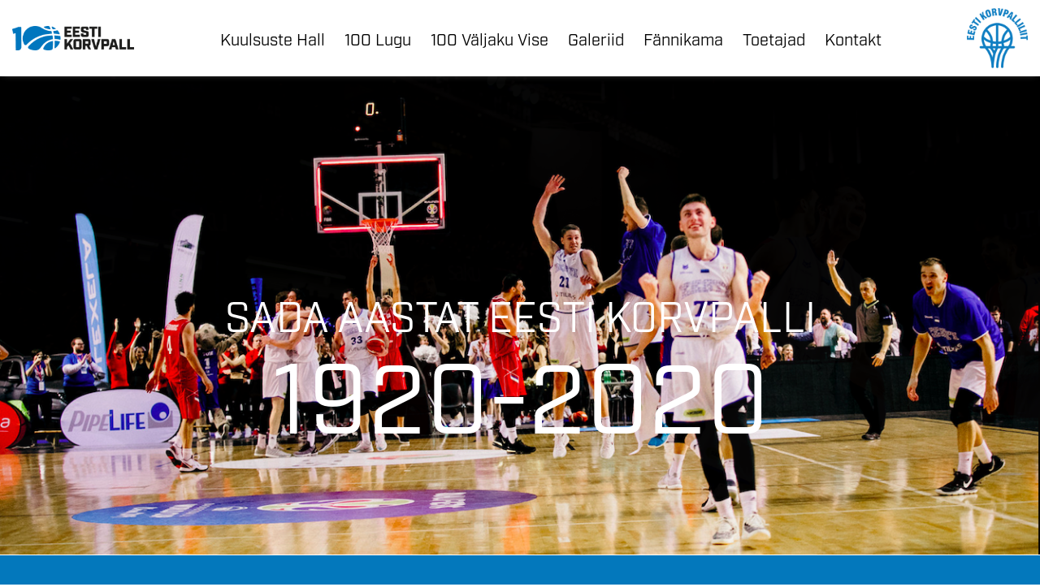

--- FILE ---
content_type: text/html; charset=UTF-8
request_url: https://korvpall100.ee/et/?id=1978&amp;redirect_banner_id=40
body_size: 70335
content:
<!DOCTYPE  html>
<html lang="et" xml:lang="et" xmlns="http://www.w3.org/1999/xhtml">
<head>

	<title>korvpall100.ee</title>





<meta http-equiv="Content-Type" content="text/html; charset=utf-8" />

<meta name="author" content="BestIT OÜ" />
<meta name="keywords" content="" />
<meta name="description" content="Sada aastat Eesti korvpalli 1920-2020" />

<meta name="HandheldFriendly" content="True" />
<meta name="MobileOptimized" content="320" />
<meta name="viewport" content="width=device-width, initial-scale=1.0" />


<meta property="og:type" content="article" />
<meta property="og:title" content="korvpall100.ee" />
<meta property="og:description" content="" />
<meta property="og:url" content="https://korvpall100.ee/" />
<meta property="og:image" content="https://korvpall100.ee/design/design/korvpall100/common/img/logo_square.png" />
<meta property="og:image:width" content="229" />
<meta property="og:image:height" content="229" />


<base href="https://korvpall100.ee/" />




<meta name="robots" content="follow,index" />

<script>
var baseDirWithLangAjax = 'https://korvpall100.ee/et/ajaxController';
var langCode2 = 'et';
</script>

<script src="https://www.google.com/recaptcha/api.js" async defer></script>

<script>

function loadJavascript(filename)
{
	var fileref = document.createElement('script')
	fileref.setAttribute("type","text/javascript")
	fileref.setAttribute("src", filename)
	if (typeof fileref!="undefined")
	{
		document.getElementsByTagName("body")[0].appendChild(fileref);
	}
}

</script>

<style>/* myCssFile: https://korvpall100.ee/?output=css&additional_css=homepage_structure&v=2 */
.hiddenBlock_content1,.hiddenBlock_content2{display:none;}.adminLink{position:absolute;top:0px;left:0px;padding:0px;margin:0px;z-index:100000000;}.no_objects{padding:10px;}.listContainer{display:block;overflow-x: auto;}.list{border-spacing: 0;border-collapse: collapse;width:100%;}.list th{padding:5px;background-color:#cdcdcd;border-top:1px solid #e5e5e5;border-bottom:1px solid #e5e5e5;border-right:1px solid #e5e5e5;border-left:1px solid #e5e5e5;color:#000;text-align:left;}.list td{padding:5px;border-bottom:1px solid #e5e5e5;border-right:1px solid #e5e5e5;}.list td:first-child{border-left:1px solid #e5e5e5;}.list tr:nth-child(odd) {background: #f2f2f2;}.list tr:nth-child(even) {background: #ffffff;}.list tr:nth-child(odd) .listActiveRow,.list tr:nth-child(even) .listActiveRow{background-color:#ccf0fe;}.withHeader tr:first-child td{padding:5px;background-color:#cdcdcd;border-bottom:1px solid #e5e5e5;border-right:1px solid #e5e5e5;color:#000;font-weight:600;}a.buttonDetailView,a.adminListButtonDetailView,a.buttonEdit,a.buttonDelete,a.buttonMoveUp,a.buttonMoveDown,a.buttonAdd,a.buttonPhoto{display:block;width:26px;height:26px;background-color: #00adef;-moz-border-radius: 20px;-webkit-border-radius: 20px;border-radius: 20px;-khtml-border-radius: 20px;-webkit-background-size: 12px;-moz-background-size: 12px;-o-background-size: 12px;background-size: 12px;background-repeat:no-repeat;background-position:50% 50%;font-size: 0px;text-indent: -9999999px;}a.buttonOpen{display:block;width:26px;height:26px;background-color: #00adef;-moz-border-radius: 20px;-webkit-border-radius: 20px;border-radius: 20px;-khtml-border-radius: 20px;-webkit-background-size: 12px;-moz-background-size: 12px;-o-background-size: 12px;background-size: 12px;background-repeat:no-repeat;background-position:50% 50%;}a.buttonClose{display:block;width:26px;height:26px;background-color: #00adef;-moz-border-radius: 20px;-webkit-border-radius: 20px;border-radius: 20px;-khtml-border-radius: 20px;-webkit-background-size: 12px;-moz-background-size: 12px;-o-background-size: 12px;background-size: 12px;background-repeat:no-repeat;background-position:50% 50%;}a:hover.buttonDetailView,a:hover.buttonEdit,a:hover.buttonDelete,a:hover.buttonMoveUp,a:hover.buttonMoveDown,a:hover.buttonPhoto{background-color: #cdcdcd;}h2 a.buttonAdd{background-color:#cdcdcd;position:absolute;right:10px;top:8px;}h2 a.buttonOpen{background-color:#cdcdcd;position:absolute;right:10px;top:8px;}h2 a.buttonClose{background-color:#cdcdcd;position:absolute;right:10px;top:8px;}a.buttonDetailView{background-image:url(/design/design/common/img/button_detail_view.png);}a.buttonEdit{background-image:url(/design/design/common/img/button_edit.png);}a.buttonDelete{background-image:url(/design/design/common/img/button_delete.png);}a.buttonPhoto{background-image:url(/design/design/common/img/button_photo.png);background-size:14px;}a.buttonMoveUp{background-image:url(/design/design/common/img/arrow_desc.png);background-size:10px;}a.buttonMoveDown{background-image:url(/design/design/common/img/arrow_asc.png);background-size:10px;}a.buttonAdd{background-image:url(/design/design/common/img/button_add.png);}a.buttonOpen{background-image:url(/design/design/common/img/arrow_asc.png);}a.buttonClose{background-image:url(/design/design/common/img/arrow_desc.png);}a.buttonAddWithLabel{;font-size:14px;padding:2px 10px 3px 24px;color:#fff;border:1px solid #01a0dd;text-decoration:none;background-color: #00adef;-moz-border-radius: 3px;-webkit-border-radius: 3px;border-radius: 3px;-khtml-border-radius: 3px;cursor:pointer;background-image:url(/design/design/common/img/button_add.png);background-position: left 6px center;background-size: auto 12px;background-repeat: no-repeat;}a:hover.buttonAddWithLabel{border:1px solid #0178b8;}.width100p{width:100%;}.width75p{width:75%;}.width66p{width:66%;}.width50p{width:50%;}.width33p{width:33%;}.width25p{width:25%;}.width20p{width:20%;}.width15p{width:15%;}.width10p{width:10%;}.width5p{width:5%;}.ti1 td:nth-child(1), .ti1 th:nth-child(1),.ti2 td:nth-child(2), .ti2 th:nth-child(2),.ti3 td:nth-child(3), .ti3 th:nth-child(3),.ti4 td:nth-child(4), .ti4 th:nth-child(4),.ti5 td:nth-child(5), .ti5 th:nth-child(5),.ti6 td:nth-child(6), .ti6 th:nth-child(6),.ti7 td:nth-child(7), .ti7 th:nth-child(7),.ti8 td:nth-child(8), .ti8 th:nth-child(8),.ti9 td:nth-child(9), .ti9 th:nth-child(9), .ti10 td:nth-child(10), .ti10 th:nth-child(10), .ti11 td:nth-child(11), .ti11 th:nth-child(11),.ti12 td:nth-child(12), .ti12 th:nth-child(12),.ti13 td:nth-child(13), .ti13 th:nth-child(13),.ti14 td:nth-child(14), .ti14 th:nth-child(14),.ti15 td:nth-child(15), .ti15 th:nth-child(15),.ti16 td:nth-child(16), .ti16 th:nth-child(16),.ti17 td:nth-child(17), .ti17 th:nth-child(17),.ti18 td:nth-child(18), .ti18 th:nth-child(18),.ti19 td:nth-child(19), .ti19 th:nth-child(19),.ti20 td:nth-child(20), .ti20 th:nth-child(20){color:red;font-weight:600;}.tr1 td:nth-child(1), .tr1 th:nth-child(1),.tr2 td:nth-child(2), .tr2 th:nth-child(2),.tr3 td:nth-child(3), .tr3 th:nth-child(3),.tr4 td:nth-child(4), .tr4 th:nth-child(4),.tr5 td:nth-child(5), .tr5 th:nth-child(5),.tr6 td:nth-child(6), .tr6 th:nth-child(6),.tr7 td:nth-child(7), .tr7 th:nth-child(7),.tr8 td:nth-child(8), .tr8 th:nth-child(8),.tr9 td:nth-child(9), .tr9 th:nth-child(9), .tr10 td:nth-child(10), .tr10 th:nth-child(10), .tr11 td:nth-child(11), .tr11 th:nth-child(11),.tr12 td:nth-child(12), .tr12 th:nth-child(12),.tr13 td:nth-child(13), .tr13 th:nth-child(13),.tr14 td:nth-child(14), .tr14 th:nth-child(14),.tr15 td:nth-child(15), .tr15 th:nth-child(15),.tr16 td:nth-child(16), .tr16 th:nth-child(16),.tr17 td:nth-child(17), .tr17 th:nth-child(17),.tr18 td:nth-child(18), .tr18 th:nth-child(18),.tr19 td:nth-child(19), .tr19 th:nth-child(19),.tr20 td:nth-child(20), .tr20 th:nth-child(20){text-align:right;}.tc1 td:nth-child(1), .tc1 th:nth-child(1),.tc2 td:nth-child(2), .tc2 th:nth-child(2),.tc3 td:nth-child(3), .tc3 th:nth-child(3),.tc4 td:nth-child(4), .tc4 th:nth-child(4),.tc5 td:nth-child(5), .tc5 th:nth-child(5),.tc6 td:nth-child(6), .tc6 th:nth-child(6),.tc7 td:nth-child(7), .tc7 th:nth-child(7),.tc8 td:nth-child(8), .tc8 th:nth-child(8),.tc9 td:nth-child(9), .tc9 th:nth-child(9), .tc10 td:nth-child(10), .tc10 th:nth-child(10), .tc11 td:nth-child(11), .tc11 th:nth-child(11),.tc12 td:nth-child(12), .tc12 th:nth-child(12),.tc13 td:nth-child(13), .tc13 th:nth-child(13),.tc14 td:nth-child(14), .tc14 th:nth-child(14),.tc15 td:nth-child(15), .tc15 th:nth-child(15),.tc16 td:nth-child(16), .tc16 th:nth-child(16),.tc17 td:nth-child(17), .tc17 th:nth-child(17),.tc18 td:nth-child(18), .tc18 th:nth-child(18),.tc19 td:nth-child(19), .tc19 th:nth-child(19),.tc20 td:nth-child(20), .tc20 th:nth-child(20),.tc21 td:nth-child(21), .tc21 th:nth-child(21),.tc22 td:nth-child(22), .tc22 th:nth-child(22),.tc23 td:nth-child(23), .tc23 th:nth-child(23),.tc24 td:nth-child(24), .tc24 th:nth-child(24),.tc25 td:nth-child(25), .tc25 th:nth-child(25),.tc26 td:nth-child(26), .tc26 th:nth-child(26),.tc27 td:nth-child(27), .tc27 th:nth-child(27){text-align:center;}.tb1 td:nth-child(1), .tb1 th:nth-child(1),.tb2 td:nth-child(2), .tb2 th:nth-child(2),.tb3 td:nth-child(3), .tb3 th:nth-child(3),.tb4 td:nth-child(4), .tb4 th:nth-child(4),.tb5 td:nth-child(5), .tb5 th:nth-child(5),.tb6 td:nth-child(6), .tb6 th:nth-child(6),.tb7 td:nth-child(7), .tb7 th:nth-child(7),.tb8 td:nth-child(8), .tb8 th:nth-child(8),.tb9 td:nth-child(9), .tb9 th:nth-child(9), .tb10 td:nth-child(10), .tb10 th:nth-child(10), .tb11 td:nth-child(11), .tb11 th:nth-child(11),.tb12 td:nth-child(12), .tb12 th:nth-child(12),.tb13 td:nth-child(13), .tb13 th:nth-child(13),.tb14 td:nth-child(14), .tb14 th:nth-child(14),.tb15 td:nth-child(15), .tb15 th:nth-child(15),.tb16 td:nth-child(16), .tb16 th:nth-child(16),.tb17 td:nth-child(17), .tb17 th:nth-child(17),.tb18 td:nth-child(18), .tb18 th:nth-child(18),.tb19 td:nth-child(19), .tb19 th:nth-child(19),.tb20 td:nth-child(20), .tb20 th:nth-child(20){font-weight:600;}.narrow td,.narrow th{padding:3px 2px;font-size:14px;line-height:15px;}.messages_global_container{display:block;}.warnings_container{font-weight:600;padding:10px;background-color:#f4b202;display:block;margin:5px 0;}.errors_container,.form_error,.formError{font-weight:600;padding:10px;background-color:#e2001a;color:#fff;display:block;margin:5px 0;}.myError{display: block;color: red;font-weight: 600;text-align: center;font-size: 18px;}.messages_container{font-weight:600;padding:10px;background-color:#24a612;color:#fff;display:block;margin:5px 0;}.autocompleteValue {background-color: #ececec !important;width:80px;text-align:center;}.inputError{background-color: #ffe6e6 !important;}.filter{display: -webkit-box;display: -ms-flexbox;display: -webkit-flex;display: flex;background-color:#f4f4f4;border:0px solid #c7c7c7;-moz-box-sizing: border-box;box-sizing: border-box;font-size:14px;margin-bottom:15px;position:relative;}.filter .content{display: -webkit-box;display: -ms-flexbox;display: -webkit-flex;display: flex;-webkit-flex-wrap: wrap;flex-wrap: wrap;padding:5px;white-space: normal;}.filter .content div{margin:5px;}.filter .content div div{margin:0;}.filter .content div span.label{display:block;font-weight:600;}.filter .content div span.label img{display:inline-block;}.filter .filter_buttons{display: -webkit-box;display: -ms-flexbox;display: -webkit-flex;display: flex;-webkit-box-align: center;-moz-box-align: center;-ms-flex-line-pack: center;-webkit-align-content: center;align-content: center;align-items: center;-webkit-align-items: center;margin-left:10px;padding-right:5px;padding-top:18px;margin-top: 5px;}.filter .content div table{border-collapse: collapse;border-spacing: 0px;}.filter .content div img{display:block;}.filter .buttons input[type="button"],.filter .buttons input[type="submit"]{margin-bottom:5px;}.filter input[type="text"],.filter select{border: 1px solid #dddddd;}.filter_element.keyword{width: 300px;}.filter_element.keywordinput[type="text"]{width: 100% !important;}.important{color:red;}a.openDetailSearch{position:absolute;width:40px;height:16px;display:block;text-align:center;background-image: url(//korvpall100.ee/design/design/common/img/icon_arrow_down_black.png);background-position:50% 55%;background-size:auto 7px;background-repeat:no-repeat;background-color:red;-moz-border-radius: 30px;-webkit-border-radius: 30px;border-radius: 30px;-khtml-border-radius: 30px;border:1px solid #c7c7c7;background-color:#fff;left:49%;bottom:-10px;}a.closeDetailSearch{background-image: url(//korvpall100.ee/design/design/common/img/icon_arrow_up_black.png);background-position:50% 50%;}.filter .extraFilterContainer{display:block;width:100%;}.filter .content div.extraFilter{width:100%;display: -webkit-box;display: -ms-flexbox;display: -webkit-flex;display: flex;}.filter .content div.extraFilter div{margin-right:10px;}.filter .filter_buttons.removeTopPadding{padding-top:0;}section{border-top:1px solid #e5e5e5;margin-top:10px;display:block;overflow:hidden;}section h2{background-color:#00adef;margin:0px;padding:12px 10px 10px 10px;color:#fff;position:relative;}section:first-child{margin-top:0px;}.listTableInner tr th{text-align:left;}.form_value textarea {-moz-box-sizing: border-box;box-sizing: border-box;width:100%;height:100px;}.form_value input[type="text"],.form_value input[type="password"],.form_value input[type="file"] {-moz-box-sizing: border-box;box-sizing: border-box;width:100%;}.form_value table{margin-left:-2px;}.form_value table td{padding:0px;margin:0px;}.form_container{display:block;overflow:hidden;border:1px solid #dedede;padding:10px;}.form_container + .form_container{margin-top:10px;}.form_row{display: -webkit-flex;display: -webkit-box;display: -moz-box;display: -ms-flexbox;display: flex;-webkit-flex-direction: row;flex-direction: row;}.form_label,.form_value{background-color:#f4f4f4;border-right:1px solid #e5e5e5;border-left:1px solid #ffffff;border-bottom:1px solid #e5e5e5;border-top:1px solid #ffffff;-moz-box-sizing: border-box;box-sizing: border-box;}.form_label{padding:5px 10px 5px 10px;color:#000;font-weight:600;width:22%;}.form_value{width:78%;padding:5px 10px 5px 10px;}.form_label:first-child{border-left:1px solid #e5e5e5;}.form_container.view .form_label,.form_container.view .form_value{padding:10px;}.form_label{padding:5px 10px 5px 10px;color:#000;font-weight:600;width:22%;}.form_value{width:78%;padding:5px 10px 5px 10px;}.form_help{display:block;padding-top:5px;width:100%;font-style:italic;font-size:14px;line-height:16px;color:#777;clear:both;}.labelWidth33p .form_label{width:33%;}.labelWidth33p .form_value{width: 67%; }.labelWidth50p .form_label{width:50%;}.labelWidth50p .form_value{width:50%; }.labelWidth66p .form_label{width:66%;}.labelWidth66p .form_value{width:34%; }.form_row.colspan{display: block;-moz-box-sizing: border-box;box-sizing: border-box}.form_row.colspan .form_label{-webkit-box-flex: 1;-webkit-flex: 1;-ms-flex: 1;flex: 1;border-bottom:0px;-moz-box-sizing: border-box;box-sizing: border-box;width:100%;}.form_row.colspan .form_value{-webkit-box-flex: 1;-webkit-flex: 1;-ms-flex: 1;flex: 1;border-top:0px;padding-top:0px;border-left:1px solid #e5e5e5;-moz-box-sizing: border-box;box-sizing: border-box;width:100%;max-width:100%;}.form_container.view .form_row.colspan .form_label{padding:10px 10px 0 10px;}.form_container.view .form_row.colspan .form_value{padding:5px 10px 10px 10px;}.form_value p{display:block;margin:0px;padding:0px;padding-bottom:2px;color:#000;}.form_value_element{float:left;margin-left:10px;}.form_value_element:first-child{margin-left:0px;}.form_buttons{margin-top:10px;display:flex;justify-content: center;webkit-justify-content: center;}.buttons{display:block;overflow:hidden;margin:10px 0px;text-align:center;}.buttons input[type="button"]{margin:5px;}.tableContainer{overflow-x:auto;-moz-box-sizing: border-box;box-sizing: border-box;white-space: nowrap;}table.responsive,.table,table.listTableInner{border-spacing: 0;border-collapse: collapse;-moz-box-sizing: border-box;box-sizing: border-box;width:99.9%;}table.responsive th,.table th,table.listTableInner th{text-align:left;background-color:#ffffff;border:0px;border-bottom:8px solid #dedede;padding:5px;color:#000;}table.responsive td,.table td,table.listTableInner td{padding:5px;border-bottom:1px solid #dddddd;}table.responsive tr:nth-child(odd) td,.table tr:nth-child(odd) td,table.listTableInner tr:nth-child(odd) td{background-color:#f6f6f6;}table.responsive th.narrowColumn,table.responsive td.narrowColumn,table.listTableInner th.narrowColumn,table.listTableInner td.narrowColumn{width:1%;white-space:nowrap;}table.responsive th.center,table.responsive td.center{text-align:center;}table.responsive th.right,table.responsive td.right{text-align:right;}table.responsive td.photo{text-align:center;width:90px;}table.responsive td.nowrap{white-space:nowrap;}@media only screen and (max-width: 600px){.messages_global_container {position:relative;z-index:10;}table.responsive,table.responsive thead,table.responsive tbody,table.responsive th,table.responsive td,table.responsive tr,table.responsive th.narrowColumn,table.responsive td.narrowColumn,table.responsive td.photo { display: block;text-align:left;width:auto;}table.responsive th.center,table.responsive td.center{text-align:left;}table.responsive th.right,table.responsive td.right,table.responsive.tr1 td,table.responsive.tr2 td,table.responsive.tr3 td,table.responsive.tr4 td,table.responsive.tr5 td,table.responsive.tr6 td,table.responsive.tr7 td{text-align:left;}table.responsive thead tr { position: absolute;top: -9999px;left: -9999px;border:1px solid red;}table.responsive tr { border: 1px solid #dedede; margin-bottom:10px; }table.responsive td,table.responsive td.narrowColumn,table.responsive td.photo { border: none;border-bottom: 1px solid #dedede; position: relative;padding-left: 42%;white-space:normal;}table.responsive td.listButtonField { border: none;position: relative;padding: 0px;background-color:#f5f5f5;margin-bottom:1px; width:100%;}table.responsive td.listPhotoField { border: none;position: relative;padding: 10px;margin-bottom:1px; width:100%;-moz-box-sizing: border-box;box-sizing: border-box;font-size:0px;text-align:center;}table.responsive td.listButtonField a.buttonDetailView,table.responsive td.listButtonField a.buttonEdit,table.responsive td.listButtonField a.buttonDelete,table.responsive td.listButtonField a.buttonMoveUp,table.responsive td.listButtonField a.buttonMoveDown,table.responsive td.listButtonField a.buttonAdd{display:block;width:100%;-moz-border-radius: 0px;-webkit-border-radius: 0px;border-radius: 0px;-khtml-border-radius: 0px;}table.responsive td:before { position: absolute;top: 6px;left: 6px;width: 40%; padding-right: 10px; white-space: nowrap;font-weight:600;}.responsiveHeader{background-color:red;position: absolute;top: -9999px;left: -9999px;}table.pricelist td:before {font-size:12px;width:50%;}table.pricelist td { padding-left: 55%; }table.responsive2,table.responsive2 tbody,table.responsive2 tr,table.responsive2 tr td{display:block;width:100% !important;}table.responsive2 tr td{margin-bottom:15px;}}.totalSumBlock{display:block;text-align:center;padding:15px 0;border-bottom:1px solid #dedede;font-size:20px;font-weight:bold;}.cartCheckoutInfoBlock{display:block;overflow:hidden;}.cartCheckoutInfoBlock .section{margin-top:20px;}.cartCheckoutInfoBlock .section h2{margin:0;padding-top:0;padding-bottom:15px;}.cartCheckoutInfoBlock .section .content{display: -webkit-box;display: -ms-flexbox;display: -webkit-flex;display: flex;border:1px solid #dedede;padding:10px;}.cartCheckoutInfoBlock .section .content .transportType{width:280px;}.cartCheckoutInfoBlock .section .content .transportTypeData{margin-left:10px;-webkit-box-flex: 1;-webkit-flex: 1;-ms-flex: 1;flex: 1;}.cartCheckoutInfoBlock .section .content .transportTypeData .form_label{width:30%;}.cartCheckoutInfoBlock .section .content .transportTypeData .form_value{width:70%;}.cartCheckoutInfoBlock .section .content .customerData,.cartCheckoutInfoBlock .section .content .notes{width:100%;}.cartCheckoutInfoBlock .checkoutButtons{display:block;text-align:center;margin-top:15px;overflow:hidden;}.cartCheckoutInfoBlock .checkoutButtons .form_button,.checkoutButtons input[type="button"]{display:inline-block;margin:5px;}@media (max-width: 992px) {.cartCheckoutInfoBlock .section .content{display:block;}.cartCheckoutInfoBlock .section .content .transportType{width:100%;margin-bottom:10px;}.cartCheckoutInfoBlock .section .content .transportTypeData{margin-left:0px;width:100%;}}@media (max-width: 768px) {.cartCheckoutInfoBlock .section .content .transportTypeData .form_label,.cartCheckoutInfoBlock .section .content .transportTypeData .form_value{width:100%;}}.popupDialog {display:none;margin-top:50px;left:calc(50% - 350px); background-color:#fff;width:700px;}.popupHeader{background-color:#dedede;padding:15px;}.popupHeader h2{text-transform:none;padding:0px 30px 0px 0px;margin:0px;color:#000;}.popupContent{padding:15px 15px;}.popupContent p{padding:0px;margin:0px;}.close {position: absolute;right: 0px;bottom: 100%;height: 40px;width: 24px;background: url(/design/design/common/img/close.png) no-repeat center;background-size: 24px;font-size: 0px;-webkit-transition: all 0.5s ease;transition: all 0.5s ease;cursor:pointer;}.close:hover {-ms-transform: rotate(180deg);-webkit-transform: rotate(180deg);transform: rotate(180deg);}@keyframes fadeIn {0% {opacity: 0;}100% {opacity: 1;}}.popupFullBackground {position: fixed;left: 0px;top: 0px;right: 0px;bottom: 0px;z-index: 1000;background: rgba(0, 0, 0, 0.8);padding: 60px 20px 40px 20px;-webkit-box-pack: center;-webkit-justify-content: center;-ms-flex-pack: center;justify-content: center;-webkit-align-items: flex-start;-ms-flex-align: flex-start;align-items: flex-start;-webkit-box-align: flex-start;overflow: auto;-webkit-transition: all 0.3s;transition: all 0.3s;-ms-transform: translateY(-130%);-webkit-transform: translateY(-130%);transform: translateY(-130%);}.popupFullBackground:target {display: -webkit-box;display: -webkit-flex;display: -ms-flexbox;display: flex;-ms-transform: translateY(0);-webkit-transform: translateY(0);transform: translateY(0);}.popupFullBackgroundVisible {display: -webkit-box;display: -webkit-flex;display: -ms-flexbox;display: flex;-ms-transform: translateY(0);-webkit-transform: translateY(0);transform: translateY(0);}.popupContent {flex: 0 1 95%;max-width:1100px;background: #fff;padding: 20px;padding-top: 10px;position: relative;}.popupDialogFullscreen .popupContent{-webkit-box-flex: 0 1 95%;-webkit-flex: 0 1 95%;-ms-flex: 0 1 95%;flex: 0 1 95%;}.popupContent h2 {font-size: 24px;font-weight: 700;color: #000;margin: 10px 0px;line-height: 1.2;}.popupClose {position: absolute;right: 0px;bottom: 100%;height: 40px;width: 40px;background: url(/design/design/common/img/close.png) no-repeat center;background-size: 24px;font-size:0px;-webkit-transition: all 0.3s ease;transition: all 0.3s ease;}.popupClose:hover {-ms-transform: rotate(180deg);-webkit-transform: rotate(180deg);transform: rotate(180deg);}.blogBox{display:block;border-bottom:1px dotted #999;padding:20px;cursor:pointer;}.blogBox:hover{background-color:#f4f4f4;}.blogBox:nth-child(1){border-top:1px dotted #999;}.blogBox h3{color:#000;font-size:40px;line-height:42px;font-weight:normal;margin:0;padding:0;}.blogBox .description{margin-top:10px;}.blogBox .dateAndAuthor{color:#51565f;border-top:1px solid #dedede;margin-top:15px;padding-top:10px;display:inline-block;}.blogBox .dateAndAuthor span{display:block;float:left;}.blogBox .dateAndAuthor .author,.blogBox .dateAndAuthor .comments{margin-left:15px;padding-left:15px;border-left:1px solid #dedede;}.blogBox .dateAndAuthor .comments{text-transform:lowercase;}.blogHeader{background-color:#f4f4f4;padding:40px;}.blogHeader h2{padding:0;margin:0;color:#000;font-size:50px;line-height:54px;font-weight:normal;}.blogHeader .categoryAndDate{display: -webkit-box;display: -ms-flexbox;display: -webkit-flex;display: flex;-webkit-box-align: center;-moz-box-align: center;-ms-flex-line-pack: center;-webkit-align-content: center;align-content: center;align-items: center;-webkit-align-items: center;padding-bottom:15px;margin-bottom:15px;border-bottom:1px dotted #999;color:#51565f;}.blogHeader .categoryAndDate .date{-webkit-box-flex: 1;-webkit-flex: 1;-ms-flex: 1;flex: 1;text-align:right;}.blogHeader .author{display:inline-block;margin-top:15px;padding-top:15px;border-top:1px dotted #999;padding-bottom:15px;border-bottom:1px dotted #999;padding-right:30px;}.blogContent{padding:40px;}.blogContent .photoContainer{float:right;width:40%;margin-left:20px;margin-bottom:10px;padding:10px;-moz-box-sizing: border-box;box-sizing: border-box;border:1px solid #dedede;}.blogContent .photo{display:block;overflow:hidden;}.blogContent .photo img{width:100%;display:block;-webkit-transition: all 1s ease;-moz-transition: all 1s ease;-ms-transition: all 1s ease;-o-transition: all 1s ease;transition: all 1s ease;}.blogContent .photo:hover img{-webkit-transform:scale(1.25);-moz-transform:scale(1.25);-ms-transform:scale(1.25);-o-transform:scale(1.25); transform:scale(1.25);}.blogCommentsContainer{margin-top:40px;display:block;}.blogCommentsContainer h2{padding-bottom:15px;}.blogComments{margin-bottom:20px;}.blogCommentBox{border-bottom:1px dotted #999;padding:15px 0;}.blogCommentBox:nth-child(1){border-top:1px dotted #999;}.blogCommentBox .nameAndDate{color:#51565f;margin-bottom:5px;}.blogCommentBox .nameAndDate span{margin-right:10px;}.blogCommentBox .nameAndDate span.name{font-weight:600;color:#000;}.blogOtherPhotos{display:block;overflow:hidden;margin-top:20px;}.blogOtherPhotos .otherPhotoBox{float:left;width:23.5%;margin-left:2%;margin-bottom:15px;overflow:hidden;}.blogOtherPhotos .otherPhotoBox:nth-child(4n+1){margin-left:0;clear:both;}.blogOtherPhotos .otherPhotoBox a{display:block;overflow:hidden;}.blogOtherPhotos .otherPhotoBox span{display:block;text-align:center;margin-top:3px;font-style:italic;font-size:12px;}.blogOtherPhotos .otherPhotoBox img{width:100%;display:block;-webkit-transition: all 1s ease;-moz-transition: all 1s ease;-ms-transition: all 1s ease;-o-transition: all 1s ease;transition: all 1s ease;}.blogOtherPhotos .otherPhotoBox:hover img{-webkit-transform:scale(1.25);-moz-transform:scale(1.25);-ms-transform:scale(1.25);-o-transform:scale(1.25); transform:scale(1.25);}@media (max-width: 992px) {.blogContent,.blogHeader{padding:20px;}.blogHeader h2,.blogBox h3{padding:0;margin:0;color:#000;font-size:38px;line-height:40px;font-weight:normal;}.blogOtherPhotos .otherPhotoBox,.blogOtherPhotos .otherPhotoBox:nth-child(4n+1){float:left;width:32%;margin-left:2%;margin-bottom:15px;overflow:hidden;clear:none;}.blogOtherPhotos .otherPhotoBox:nth-child(3n+1){margin-left:0;clear:both;}}@media (max-width: 500px) {.blogBox{padding:10px;}.blogContent{padding:0px;}.blogHeader h2,.blogBox h3{font-size:28px;line-height:30px;}.blogContent .photo{float:none;width:100%;margin-left:0px;margin-bottom:15px;}.blogBox .dateAndAuthor span{display:block;float:none;}.blogBox .dateAndAuthor .author,.blogBox .dateAndAuthor .comments{margin-left:0px;padding-left:0px;border-left:0px;}.blogOtherPhotos .otherPhotoBox,.blogOtherPhotos .otherPhotoBox:nth-child(4n+1),.blogOtherPhotos .otherPhotoBox:nth-child(3n+1){float:left;width:49%;margin-left:2%;margin-bottom:15px;overflow:hidden;clear:none;}.blogOtherPhotos .otherPhotoBox:nth-child(2n+1){margin-left:0;clear:both;}}.newsList ul{list-style:none;margin:0;padding:0;}.newsList ul li{display:block;overflow:hidden;margin-top:20px;padding-bottom:20px;cursor:pointer;border-bottom:1px solid #dedede;}.newsList ul li{overflow: inherit;display: -webkit-box;display: -ms-flexbox;display: -webkit-flex;display: flex;-webkit-box-align: center;-moz-box-align: center;-ms-flex-line-pack: center;-webkit-align-content: center;align-content: center;align-items: center;-webkit-align-items: center;}.newsList ul li .newsPhoto{width: 240px;margin-right: 20px;}.newsList ul li .newsPhoto img{display: block;width: 100%;}.newsList ul li .newsData{-webkit-box-flex: 1;-webkit-flex: 1;-ms-flex: 1;flex: 1;}.newsList ul li:nth-child(1){margin-top:0px;}.newsList h2{margin:0;padding:0 0 5px 0;font-size:18px;line-height:21px;}.newsList ul li:hover h2{text-decoration:underline;}.newsList .date,.newsView .date{display:inline-block;padding:5px 10px;background-color:#dedede;font-size:12px;line-height:14px;margin-bottom:5px;}.newsContent{display:block;overflow:hidden;margin-top:10px;}.newsView .newsPic{float:right;margin-left:20px;margin-bottom:20px;width:350px;}.newsView .newsPic img{width:100%;display:block;}.newsView .newsPic p{text-align:center;font-weight:600;font-size:14px;line-height:16px;}.newsView .newsIntro{font-weight:600;margin-bottom:15px;}@media (max-width: 992px) {.newsView .newsPic{margin-left:10px;margin-bottom:10px;width:250px;}}@media (max-width: 768px) {.newsList ul li .newsPhoto{width: 200px;}}@media (max-width: 600px) {.newsList ul li .newsPhoto{width: 150px;}}@media (max-width: 500px) {.newsList ul li.newsItem{-webkit-flex-direction: column;flex-direction: column;}.newsList ul li .newsPhoto{width: 100%;margin: 0 0 15px 0;}}@media (max-width: 450px) {.newsView .newsPic{float:none;margin-left:0px;margin-bottom:15px;width:100%;}}.pagingContainer{margin-top:10px;display:block;overflow:hidden;}.pagerContainer{display:flex;flex-direction:row;padding:5px;align-items:center;background-color:#e5e5e5;}.pagerLeftBlock{flex: 0 1 57px;flex-wrap:no-wrap;display:flex;}.pagerMiddleBlock{flex:auto;justify-content:center;padding:0 15px;}.pagerRightBlock{display:flex;flex: 0 1 57px;flex-wrap:no-wrap;}a.pagingButtonFirstPage,a.pagingButtonPreviousPage,a.pagingButtonNextPage,a.pagingButtonLastPage{display:block;width:26px;height:26px;background-color: #999;-moz-border-radius: 20px;-webkit-border-radius: 20px;border-radius: 20px;-khtml-border-radius: 20px;-webkit-background-size: 12px;-moz-background-size: 12px;-o-background-size: 12px;background-size: 12px;background-repeat:no-repeat;background-position:50% 50%;}a.pagingButtonFirstPage,a.pagingButtonPreviousPage,a.pagingButtonNextPage,a.pagingButtonLastPage{background-size:auto 8px;float:left;}a.pagingButtonFirstPage{background-image:url(/design/design/common/img/pagingFirstPageButton.png);background-position:40% 50%;margin-right:5px;}a.pagingButtonPreviousPage{background-image:url(/design/design/common/img/pagingPrevPageButton.png);}a.pagingButtonNextPage{background-image:url(/design/design/common/img/pagingNextPageButton.png);margin-right:5px;}a.pagingButtonLastPage{background-image:url(/design/design/common/img/pagingLastPageButton.png);background-position:60% 50%;}a.buttonDisabled{cursor:default;background-color:#e5e5e5;}a:hover.buttonDisabled{cursor:default;background-color:#e5e5e5;}.table_with_button {width: 100%;}.table_with_button td:first-child {padding-left:8px;padding-right:8px;padding-top:5px;padding-bottom:5px;font-weight:bold;color:#000;vertical-align:top;border-right:8px solid #dedede;}.table_with_button td {padding-left:8px;padding-right:8px;padding-top:5px;padding-bottom:5px;vertical-align:top;}.table_with_button table td:first-child {border:0px;padding:0px;font-weight:normal;}.table_with_button table td {border:0px;padding:0px;font-weight:normal;}.table_with_button tr:last-child td:first-child {border-right:0px solid #dedede;}.table_with_button td[colspan="2"]:first-child {border-right:0px solid #dedede;}.table_edit_view {width: 100%;}table .tableWithButton{width:100%;border:1px solid #eae9e9;-webkit-border-radius: 8px; -moz-border-radius: 8px; border-radius: 8px; }table .tableWithButton tr:first-child td {border-top:0px;}table .tableWithButton tr:last-child td {border:0px;padding:10px 5px;}table .tableWithButton td{padding:5px;border-left:1px solid #fff;border-top:1px solid #fff;border-bottom:1px solid #eae9e9;}table .tableWithButton td:first-child{font-weight:bold;color:#000;padding:5px;width:20%;border-right:1px solid #c9c9c9;border-bottom:1px solid #eae9e9;border-left:0px;}table .tableWithButton table:first-child td{border:0px solid blue;padding:0px;font-weight:normal;color:#777;width:auto;}.tableWithoutButton{width:100%;border:1px solid #eae9e9;-webkit-border-radius: 8px; -moz-border-radius: 8px; border-radius: 8px; }.tableWithoutButton tr:first-child td {border-top:1px;}.tableWithoutButton td{padding:5px;border-left:1px solid #fff;border-top:1px solid #fff;border-bottom:1px solid #eae9e9}.tableWithoutButton td:first-child{font-weight:bold;color:#000;padding:5px;width:20%;border-right:1px solid #c9c9c9;border-bottom:1px solid #eae9e9;border-left:0px;}.tableWithoutButton tr:last-child td{border-bottom:0px;}.tableWithoutButton tr:last-child td:first-child{border-bottom:0px;}.tableList{border:0px;width:100%;}.tableList th{padding:5px;color:#000;text-align:left;border-bottom:8px solid #29b2de;}.tableList tr td {border:0px;padding:5px;}.tableList tr:first-child td {border-top:0px;padding:5px;}.tableList tr:last-child td {border:0px;padding:5px;border-bottom:1px solid #e0e0e0;}.tableList td{padding:5px;border:0px;border-bottom:1px solid #e0e0e0;}.tableList td:first-child{padding:5px;border:0px;border-bottom:1px solid #e0e0e0;width:auto;font-weight:normal;color:#777;}.tableList tr:nth-child(even){background-color: #eae9e9;}table .tableWithoutButton .tableList{border:0px;width:auto;}table .tableWithoutButton .tableList th{padding:5px;color:#000;text-align:left;border-bottom:8px solid #29b2de;}table .tableWithoutButton .tableList tr:first-child td {border-top:0px;padding:5px;}table .tableWithoutButton .tableList tr:last-child td {border:0px;padding:5px;border-bottom:1px solid #e0e0e0;}table .tableWithoutButton .tableList td{padding:5px;border:0px;border-bottom:1px solid #e0e0e0;}table .tableWithoutButton .tableList td:first-child{padding:5px;border:0px;border-bottom:1px solid #e0e0e0;width:auto;font-weight:normal;color:#777;}table .tableWithoutButton .tableList tr:nth-child(even){background-color: #eae9e9;}table .tableWithButton .tableList{border:0px;width:auto;}table .tableWithButton .tableList th{padding:5px;color:#000;text-align:left;border-bottom:8px solid #29b2de;}table .tableWithButton .tableList tr td {border:0px;padding:5px;}table .tableWithButton .tableList tr:first-child td {border-top:0px;padding:5px;}table .tableWithButton .tableList tr:last-child td {border:0px;padding:5px;border-bottom:1px solid #e0e0e0;}table .tableWithButton .tableList td{padding:5px;border:0px;border-bottom:1px solid #e0e0e0;}table .tableWithButton .tableList td:first-child{padding:5px;border:0px;border-bottom:1px solid #e0e0e0;width:auto;font-weight:normal;color:#777;}table .tableWithButton .tableList tr:nth-child(even){background-color: #eae9e9;}input[type="text"].form_date{width:85px;}input[type="text"].form_time{width:50px;}input[type="text"]:disabled,input[type="password"]:disabled,input[type="text"]:disabled,input[type="date"]:disabled,input[type="datetime"]:disabled,input[type="checkbox"]:disabled,input[type="radio"]:disabled,textarea:disabled,select:disabled,[disabled] option {background-color: #dedede;}.google-maps-container{float:left;width:100%;}.google-maps {position: relative;padding-bottom: 60%; // This is the aspect ratioheight: 0;overflow: hidden;}.google-maps iframe {position: absolute;top: 0;left: 0;width: 100% !important;height: 100% !important;border:0px;}.productsCatComment{display:block;overflow:hidden;margin-bottom:15px;}.productsCatComment .photo{float:right;width:30%;margin:0 0 10px 20px;}.productsCatComment .photo img{width:100%;}.productViewData{float:left;width:62%;}.productPrice span{display:block;text-decoration:line-through;}.productPrice p{font-weight:700;}.productViewPhoto{float:right;width:35%;}.addToCartBlock{display:block;text-align:center;margin:15px 0;}.addToCartBlock table{display:inline-block;}.listButtonField{width:1%;white-space:nowrap;}.listPhotoField{width:120px;}.video_listBox,.video_listBox:nth-child(even){float:left;width:49%;position:relative;font-size:0px;line-height:0px;cursor:pointer;margin:0;margin-bottom:2%;}.video_listBox:nth-child(2n+1){margin-left:2%;}.video_listBoxInside{position:absolute;left:0;top:0;right:0;bottom:0;background-image: url(/design/design/common/img/video_icon.png);background-position:10px 10px;background-size:70px;background-repeat:no-repeat;}.video_titleContainer{position:absolute;bottom:0;left:0;right:0;background: rgba(0, 0, 0, 0.6);font-size:16px;line-height:18px;display: -webkit-box;display: -ms-flexbox;display: -webkit-flex;display: flex;}.video_titleContainer .dateBox{width:80px;text-align:center;padding:15px 10px;background-color:#b0b0b0;color:#fff;display: -webkit-box;display: -ms-flexbox;display: -webkit-flex;display: flex;-webkit-box-align: center;-moz-box-align: center;-ms-flex-line-pack: center;-webkit-align-content: center;align-content: center;align-items:center;}.video_titleContainer .nameBox{-webkit-box-flex: 1;-webkit-flex: 1;-ms-flex: 1;flex: 1;padding:15px 10px;color:#fff;}.video_titleContainer span{padding:0;margin:0;font-size:16px;height:18px;overflow:hidden;font-weight:600;}@media only screen and (max-width: 750px) {.popupDialog{width:520px;left:calc(50% - 260px);}}@media only screen and (max-width: 550px) {.popupDialog{width:400px;left:calc(50% - 200px);}}@media only screen and (max-width: 440px) {.popupDialog{width:260px;left:calc(50% - 130px);}}@media only screen and (max-width: 600px){.video_listBox,.video_listBox:nth-child(even){width:100%;margin-bottom:10px;}.video_listBox:nth-child(2n+1){margin-left:0;}}.form_value.required{background-color:#FFE1DD;}.form_label.required:after{content: '*';color:red;padding-left:5px;font-size:16px;vertical-align:top;}.form_buttons input{font-size:14px;background-color:#00ADEF;color:white;margin-right:3px;}.filesList{display:block;}.filesList .comment{display:block;margin-bottom:20px;}.filesList .fileRow{display: -webkit-box;display: -ms-flexbox;display: -webkit-flex;display: flex;-webkit-box-align: center;-moz-box-align: center;-ms-flex-line-pack: center;-webkit-align-content: center;align-content: center;align-items: center;-webkit-align-items: center;margin-bottom:10px;}.filesList .fileRow .icon{width:20px;margin-right:5px;}.filesList .fileRow .name{-webkit-box-flex: 1;-webkit-flex: 1;-ms-flex: 1;flex: 1;}.fileRow .description{color:#999;font-style:italic;}.wrap{ -webkit-flex-wrap: wrap;flex-wrap: wrap;}.orderPaymentsContainer{display: -webkit-box;display: -ms-flexbox;display: -webkit-flex;display: flex;margin-bottom:10px;}.order_payment_method_box{float:left;margin:0 4px 4px 0;padding:8px;cursor:pointer;border:1px solid #dedede;border-radius:4px;width:130px;}.order_payment_method_box:hover{background-color:#f4f4f4;}.order_payment_method_box .logo{height: auto;margin-top: 10px;}.order_payment_method_box .logo img{max-height:28px;max-width: 100%;display: block;}.shopLoginContainer{display: -webkit-box;display: -ms-flexbox;display: -webkit-flex;display: flex;border:1px solid #dedede;}.shopLoginContainer .login,.shopLoginContainer .withoutLogin{width:50%;padding:15px;-moz-box-sizing: border-box;box-sizing: border-box;}.shopLoginContainer .login{border-right:1px solid #dedede;}.shopLoginContainer h2{padding-top:0;padding-bottom:10px;}.shopLoginContainer .form_label{width:35%;}.shopLoginContainer .form_value{width:65%;}@media (max-width: 1100px) {.shopLoginContainer{display:block;}.shopLoginContainer .login,.shopLoginContainer .withoutLogin{width:100%;}.shopLoginContainer .login{border-right:0px;border-bottom:1px solid #dedede;}}@media (max-width: 768px) {.adminLink{display:none;}.form_row{flex-direction:column;}.form_label,.labelWidth33p .form_label,.labelWidth50p .form_label,.labelWidth66p .form_label,.form_label:first-child,.shopLoginContainer .form_label{width:100%;border:0px;padding:5px 10px 0 10px;border-left:1px solid #dedede;border-right:1px solid #dedede;}.form_value,.labelWidth33p .form_value,.labelWidth50p .form_value,.labelWidth66p .form_value,.form_value:first-child,.shopLoginContainer .form_value{width:100%;border:0px;padding:5px 10px 0 10px;padding-bottom:10px;border-bottom:1px solid #dedede;border-left:1px solid #dedede;border-right:1px solid #dedede;}.form_value_element{float:none;margin-left:0px;margin-top:10px;}.form_value_element span{display:block;font-weight:600;}.form_value_element:first-child{margin-top:0px;}.form_container.view .form_label,.form_container.view .form_value{padding:5px 10px 0 10px;}.form_container.view .form_value{padding:5px 10px 5px 10px;}}@media (max-width: 450px) {.productsCatComment .photo{float:none;display:block;width:100%;margin:0 0 15px 0px;}.productViewData{width:100%;}.productViewPhoto{width:100%;float:none;display:block;margin-top:15px;}}.personMap{width:100%;height:600px;}@media (max-width: 1100px) {.personMap{height:450px;}}@media (max-width: 450px) {.personMap{height:250px;}}@media print {.popupFullBackground{display:none;}}#dynamic_menu{display:block;}.dynamicItemDiv{display:block;}.dynamicItemDivInside{display: -webkit-box;display: -ms-flexbox;display: -webkit-flex;display: flex;margin-bottom:1px;}a.dynamicItem{-webkit-box-flex: 1;-webkit-flex: 1;-ms-flex: 1;flex: 1;padding:10px;color:#000;text-decoration:none;font-size:18px;font-weight:600;background-color:#e9e9e9;}a:hover.dynamicItem,a.dynamicItem.active{text-decoration:underline;}.dynamicItemDiv .dynamicItemDiv{margin:0px 0 1px 20px;background-color:transparent;}.dynamicItemDiv .dynamicItemDiv a.dynamicItem{background-color:transparent;font-weight:normal;font-size:16px;}a.dynamicItem a.dynamicItem{margin-left:20px;}.dynamicItemPlusIcon,.dynamicItemMinusIcon{width:35px;background-color:#d2d2d2;}.dynamicItemDiv .dynamicItemDiv .dynamicItemPlusIcon,.dynamicItemDiv .dynamicItemDiv .dynamicItemMinusIcon{}.dynamicItemPlusIcon{background-image: url(/design/design/common/img/icon_arrow_down_black.png);background-position:50% 50%;background-size:19px auto;background-repeat:no-repeat;}.dynamicItemMinusIcon{background-image: url(/design/design/common/img/icon_arrow_up_black.png);background-position:50% 50%;background-size:19px auto;background-repeat:no-repeat;}.wrap{ -webkit-flex-wrap: wrap;flex-wrap: wrap;}.workerDepartment{overflow:hidden;}.workerDepartment + .workerDepartment{margin-top:30px;}.workerDepartment h2{margin:0 0 15px 0;padding:0;}.departmentWorkers{display: -webkit-box;display: -ms-flexbox;display: -webkit-flex;display: flex;}.departmentWorkers .worker{width:32%;margin-left:2%;margin-bottom:20px;text-align:center;}.departmentWorkers .worker:nth-child(3n+1){margin-left:0;}.departmentWorkers .worker h3{text-transform:none;font-size:16px;line-height:18px;}.departmentWorkers .worker .photo img{display:block;width:100%;margin-bottom:5px;}.departmentWorkers .worker .email{word-wrap: break-word;}.departmentWorkers .worker .phone a{color:#000;}.departmentWorkers .worker .phone a:hover{text-decoration:none;}.departmentWorkers .worker .position{margin-bottom:10px;}@media (max-width: 992px) {.departmentWorkers .worker,.departmentWorkers .worker:nth-child(3n+1){width:48%;margin-left:4%;margin-bottom:20px;}.departmentWorkers .worker:nth-child(2n+1){margin-left:0;}}@media (max-width: 500px) {.departmentWorkers .worker,.departmentWorkers .worker:nth-child(3n+1),.departmentWorkers .worker:nth-child(2n+1){width:100%;margin-left:0%;margin-bottom:20px;}}.achievementsList,.achievementPhotos{display: -webkit-box;display: -ms-flexbox;display: -webkit-flex;display: flex;}.achievementsList .achievement{width:23.5%;margin-left:2%;margin-bottom:20px;text-align:center;-moz-box-sizing: border-box;box-sizing: border-box;border:1px solid #dedede;background-color:#f4f4f4;position:relative;cursor:pointer;}.achievementsList .achievement:hover{border:1px solid #dedede;}.achievementsList .achievement:nth-child(4n+1){margin-left:0;}.achievementsList .achievement img{display:block;width:100%;}.achievementsList .achievement .title{position:absolute;left:0;right:0;bottom:0;padding:35px 15px 15px 15px;background: -moz-linear-gradient(top, rgba(0,0,0,0) 0%, rgba(0,0,0,0.85) 100%); background: -webkit-linear-gradient(top, rgba(0,0,0,0) 0%,rgba(0,0,0,0.85) 100%); background: linear-gradient(to bottom, rgba(0,0,0,0) 0%,rgba(0,0,0,0.85) 100%); filter: progid:DXImageTransform.Microsoft.gradient( startColorstr='#00000000', endColorstr='#a6000000',GradientType=0 );color:#fff;text-align:center;line-height:18px;}.achievementsList .achievement .title a{color:#fff;}.achievementsList .achievement .title a:hover{text-decoration:none;}.achievementsList .achievement .noPhoto{position:absolute;top:0;left:0;right:0;bottom:0;cursor:pointer;}.achievementPhotos{margin-top:10px;}.achievementPhotos .photo{width:48%;margin-left:4%;margin-bottom:20px;text-align:center;-moz-box-sizing: border-box;box-sizing: border-box;border:1px solid #dedede;}.achievementPhotos .photo:nth-child(2n+1){margin-left:0;}.achievementPhotos .photo img{display:block;width:100%;}.topPaging{padding-bottom:20px;border-bottom:1px solid #dedede;margin-bottom:20px;}.bottomPaging{padding-top:20px;border-top:1px solid #dedede;}@media (max-width: 1200px) {.achievementsList .achievement,.achievementsList .achievement:nth-child(4n+1){width:32%;margin-left:2%;margin-bottom:20px;text-align:center;}.achievementsList .achievement:nth-child(3n+1){margin-left:0;}}@media (max-width: 992px) {.achievementsList .achievement,.achievementsList .achievement:nth-child(4n+1),.achievementsList .achievement:nth-child(3n+1){width:49%;margin-left:2%;margin-bottom:20px;text-align:center;}.achievementsList .achievement:nth-child(2n+1){margin-left:0;}}.totalSumBlockDiscountSum{margin-bottom:10px;}.registerComplexContainer{}.registerComplexHeader{display: -webkit-box;display: -ms-flexbox;display: -webkit-flex;display: flex;-webkit-justify-content:center;justify-content:center;padding:15px 5px;border-top:1px solid #dedede;border-bottom:1px solid #dedede;font-size:16px;}.registerComplexHeader .label{margin-right:10px;font-weight:600;}.registerComplexContent{display: -webkit-box;display: -ms-flexbox;display: -webkit-flex;display: flex;-webkit-justify-content:center;justify-content:center;padding:20px 0 10px 0;}.registerComplexContent .userData{width:49%;border:1px solid #dedede;padding:10px;-moz-box-sizing: border-box;box-sizing: border-box;}.registerComplexContent .companyData{width:49%;margin-left:2%;padding:10px;border:1px solid #dedede;-moz-box-sizing: border-box;box-sizing: border-box;}.registerComplexContent .form_container{border:0px;padding:0;}.registerComplexContent .form_container section{border:0px;margin:0;padding:0;}.registerComplexContent .form_container section h2{color:#000;margin:0 0 5px 0;padding:5px 0 10px 0;font-size:26px;line-height:27px;background-color:transparent;border-bottom:5px solid #00adef;}.registerComplexContent .form_container .form_label{padding-top:13px;border:0px;}.registerComplexContent .form_container .form_value{border:0px;border-left:1px solid #fff;}.registerComplexContent .form_container .form_row{margin-bottom:1px;}.registerComplexContent .form_container .form_row.colspan .form_label{padding-top:14px;padding-bottom:14px;}.registerComplexContent .alreadyUser{text-align:center;margin-top:20px;margin-bottom:10px;}.registerComplexContainer .form_buttons{margin-bottom:20px;padding-bottom:20px;border-bottom:1px solid #dedede;}.registerComplexContainer input[type=text],.registerComplexContainer input[type=file],.registerComplexContainer input[type=password],.registerComplexContainer textarea,.registerComplexContainer select{box-sizing: border-box;-moz-box-sizing: border-box;border: solid 1px #dedede;color:#000;font-size: 14px;width: 100%;padding: 8px;transition: all 0.3s;}.registerComplexContainer textarea{height:100px;width:100%;}.registerComplexContainer input[type=text],.registerComplexContainer input[type=file],.registerComplexContainer input[type=password]{max-width: 900px;}.registerComplexContainer select{width:auto;max-width: 500px;padding:7px 8px;box-sizing: border-box;-moz-box-sizing: border-box;}.registerComplexContainer input[type=text]:focus,.registerComplexContainer input[type=password]:focus,.registerComplexContainer textarea:focus,.registerComplexContainer select:focus {outline: none 0px;border-color: #949494;}.registerComplexContainer input[type=button],.registerComplexContainer input[type=submit]{display:inline-block;border:0px;cursor:pointer;padding: 10px 20px;background: #00adef;color:#fff;text-decoration:none;font-size:16px;}.registerComplexContainer input[type=button]:focus,input[type=submit]:focus{outline:0;}.registerComplexContainer input[type=button]:hover,.registerComplexContainer input[type=submit]:hover{opacity: 0.8;filter: alpha(opacity=80);}.registerComplexContainer input[type=text].form_date{width:100px;}@media (max-width: 992px) {.registerComplexContent{-webkit-flex-direction:column;flex-direction:column;}.registerComplexContent .userData{width:100%;}.registerComplexContent .companyData{width:100%;margin-left:0;margin-top:20px;}}@media (max-width: 600px) {.registerComplexHeader{display:block;}.registerComplexHeader .label{text-align:center;margin-bottom:5px;}.registerComplexHeader .radios{text-align:center;}}.publicLoginContainer{display: -webkit-box;display: -ms-flexbox;display: -webkit-flex;display: flex;-webkit-justify-content:center;justify-content:center;}.publicLoginContent{-webkit-box-flex: 0 1 600px;-webkit-flex: 0 1 600px;-ms-flex: 0 1 600px;flex: 0 1 600px;}.forgotPassword{margin-top:10px;}.alternative_login_methods_block{margin-top:20px;}.contactContainer{display: -webkit-box;display: -ms-flexbox;display: -webkit-flex;display: flex;}.contactContainer .data{width:45%;margin-right: 20px;}.contactContainer .data .companyPic img{display: block;width: 100%;}.contactContainer .map{-webkit-box-flex: 1;-webkit-flex: 1;-ms-flex: 1;flex: 1;}.gm-style-iw{color:#000;}@media (max-width: 768px) {.contactContainer{-webkit-flex-direction: column-reverse;flex-direction: column-reverse;}.contactContainer .data{width:100%;margin-right: 0px;margin-top: 20px;}}input[type="button"].small,input[type="submit"].small{font-size:14px;padding:3px;padding-left:5px;padding-right:5px;}.partnersList{display: -webkit-box;display: -ms-flexbox;display: -webkit-flex;display: flex;position: relative;}.partnersList .partner{display: block;border: 2px solid #F4F4F4;width: 23.5%;margin-left: 2%;margin-bottom: 20px;-moz-box-sizing: border-box;box-sizing: border-box;padding: 15px;cursor: pointer;}.partnersList .partner:nth-child(4n+1){margin-left: 0;}.partnersList .partner .logo{width: 100%;display: inline-block;position: relative;}.partnersList .partner .logo:before{content: "";display: block;padding-top: 100%;}.partnersList .partner .logo .logoContent{position: absolute;left:0;right: 0;top:0;bottom: 0;padding: 10px;display: -webkit-box;display: -ms-flexbox;display: -webkit-flex;display: flex;-webkit-box-align: center;-moz-box-align: center;-ms-flex-line-pack: center;-webkit-align-content: center;align-content: center;align-items: center;-webkit-align-items: center;-webkit-justify-content: center;justify-content: center;}.partnersList .partner .logo .logoContent img{display: block;max-width: 100%;max-height: 100%;}#partnerDialog .popupContent {flex: 0 1 95%;max-width:500px;background: #fff;padding: 20px;padding-top: 10px;position: relative;}.partnerPopup{display: -webkit-box;display: -ms-flexbox;display: -webkit-flex;display: flex;-webkit-box-align: center;-moz-box-align: center;-ms-flex-line-pack: center;-webkit-align-content: center;align-content: center;align-items: center;-webkit-align-items: center;-webkit-justify-content: center;justify-content: center;-webkit-flex-direction: column;flex-direction: column;}#partnerDialog #partnerDialogTitle{display: none;}#partnerDialogContent .partnerLogo{display: -webkit-box;display: -ms-flexbox;display: -webkit-flex;display: flex;-webkit-box-align: center;-moz-box-align: center;-ms-flex-line-pack: center;-webkit-align-content: center;align-content: center;align-items: center;-webkit-align-items: center;-webkit-justify-content: center;justify-content: center;margin-top: 20px;}#partnerDialogContent h2{text-align: center;margin: 20px 0 0 0;padding: 0;}#partnerDialogContent .www{margin-bottom: 20px;text-align: center;}#partnerDialogContent .description{text-align: center;}@media (max-width: 1100px) {.partnersList .partner,.partnersList .partner:nth-child(4n+1){width: 32%;margin-left: 2%;margin-bottom: 20px;}.partnersList .partner:nth-child(3n+1){margin-left: 0;}}@media (max-width: 600px) {.partnersList .partner,.partnersList .partner:nth-child(4n+1),.partnersList .partner:nth-child(3n+1){width: 48%;margin-left: 4%;margin-bottom: 20px;}.partnersList .partner:nth-child(2n+1){margin-left: 0;}}.eventsListByPriority{display: -webkit-box;display: -ms-flexbox;display: -webkit-flex;display: flex;}.eventsListByPriority .event{width: 30.66666%;margin-left: 4%;height: 450px;margin-bottom: 40px;position: relative;cursor: pointer;-webkit-background-size: cover;-moz-background-size: cover;-o-background-size: cover;background-size: cover;background-repeat: no-repeat;background-position: center center;moz-transition: all 0.5s;-webkit-transition: all 0.5s;transition: all 0.5s;}.eventsListByPriority .event:hover{-moz-transform: scale(1.05);-webkit-transform: scale(1.05);transform: scale(1.05); }.eventsListByPriority .event:nth-child(3n+1){margin-left: 0;}.eventsListByPriority .event .shadow{position: absolute;left:0;bottom:0;right:0;top:0;-moz-box-shadow: inset 0 -230px 200px -230px #000000;-webkit-box-shadow: inset 0 -230px 200px -230px #000000;box-shadow: inset 0 -230px 200px -230px #000000;}.eventsListByPriority .event:hover .shadow{}.eventsListByPriority .event .eventContent{position: absolute;z-index: 2;bottom: 0;left:25px;right: 25px;bottom: 25px;}.eventsListByPriority .event .eventContent .date{background-color: #dedede;padding: 8px 10px;text-align: center;font-size: 14px;line-height: 16px;font-weight: 600;}.eventsListByPriority .event .eventContent h2{margin: 0;padding: 8px 10px;text-align: center;font-size: 14px;line-height: 18px;background-color: #ffffff;margin-top: 5px;}@media (max-width: 1100px) {.eventsListByPriority .event,.eventsListByPriority .event:nth-child(3n+1){width: 48%;margin-left: 4%;height: 450px;margin-bottom: 40px;}.eventsListByPriority .event:nth-child(2n+1){margin-left: 0;}}@media (max-width: 500px) {.eventsListByPriority .event,.eventsListByPriority .event:nth-child(3n+1),.eventsListByPriority .event:nth-child(2n+1){width: 100%;margin-left: 0;height: 450px;margin-bottom: 20px;}}#selectedDateAndTime{margin-top:5px;text-align:center;}.buttonPrev a,.buttonNext a{background-color:#bcbaba;padding:5px 10px;color:#fff;text-decoration:none;margin-bottom:5px;}.buttonPrev a{float:left;margin-left:1px;}.buttonNext a{float:right;margin-right:1px;}.week{width:100%;background-color:#f4f4f4;border-spacing: 1px;}.week td{padding:5px;font-weight:normal;}.week th{padding:5px;background-color:#BCBABA;}.cellLabelTime{background-color: #d1d1d1;text-align:center;}.slotClosed{background-color: #ff5050;}.slotNotAvailable{background-color: #ff5050;}.slotAvailable{background-color: #6abc6a;}.slotSelected{background-color: yellow;}.slot{text-align:center;}.filesList{margin-top: 10px;}.filesList .fileBox{margin-bottom: 15px;}.filesList .file{display: -webkit-box;display: -ms-flexbox;display: -webkit-flex;display: flex;}.filesList .file .icon{width: 20px;margin-right: 10px;text-align: center;padding-top: 3px;}.filesList .file .sizeAndDate{font-size: 14px;line-height: 16px;margin-top: 3px;display: block;}.filesList a.seeDescription{display: block;margin-left: 20px;color: #000;cursor: pointer;font-size: 16px;font-weight: 600;text-decoration: underline;}.filesList .fileDescription{display: none;margin-top: 13px;border-top:2px solid #f4f4f4;border-bottom:2px solid #f4f4f4;padding: 10px 10px 10px 30px;}.form_section_header{font-weight: 600;padding: 15px 0;font-size: 24px;line-height: 26px;}.responsiveForm tr td{padding: 10px 0;}.responsiveForm tr td.form_field_label{padding-right: 15px;padding-top: 10px;}.form_required_field{color: red;}.calendarHeader{display: -webkit-box;display: -ms-flexbox;display: -webkit-flex;display: flex;-webkit-box-align: center;-moz-box-align: center;-ms-flex-line-pack: center;-webkit-align-content: center;align-content: center;align-items: center;-webkit-align-items: center;width: 100%;margin-bottom: 30px;font-size: 120%;}.calendarHeader .currentMonth{-webkit-box-flex: 1;-webkit-flex: 1;-ms-flex: 1;flex: 1;margin: 0 20px;text-align: center;font-weight: 600;}.eventsList .sports{display: none;}.eventAdminMsg{font-weight: 600;color: red;margin-bottom: 30px;}.eventView{display: -webkit-box;display: -ms-flexbox;display: -webkit-flex;display: flex;}.eventView .photo{width: 30%;margin-right: 40px;}.eventView .photo img{display: block;width: 100%;}.eventView .data{-webkit-box-flex: 1;-webkit-flex: 1;-ms-flex: 1;flex: 1;}.eventView .eventResults,.eventView .eventGallery{margin-top: 20px;}.eventView .eventGallery .gallery{display: -webkit-box;display: -ms-flexbox;display: -webkit-flex;display: flex;}.eventView .eventGallery .gallery .item{margin-left: 1%;margin-bottom: 0px;width: 15.83333%;}.eventView .eventGallery .gallery .item img{display: block;width: 100%;}.eventView .eventGallery .gallery .item:nth-child(6n+1){margin-left: 0;}.gallerySeeMore{margin-top: 15px;}.gallerySeeMore a.btn{margin: 0;}@media (max-width: 1200px) {.eventView .photo{margin-right: 30px;}.eventView .eventGallery .gallery .item,.eventView .eventGallery .gallery .item:nth-child(6n+1){margin-left: 2%;margin-bottom: 20px;width: 32%;}.eventView .eventGallery .gallery .item:nth-child(3n+1){margin-left: 0;}}@media (max-width: 1100px) {}@media (max-width: 992px) {.eventView{-webkit-flex-direction: column;flex-direction: column;}.eventView .photo{width: 100%;margin-right: 0px;margin-bottom: 20px;}.eventView .eventGallery .gallery .item,.eventView .eventGallery .gallery .item:nth-child(6n+1){margin-bottom: 10px;}}@media (max-width: 768px) {.eventView .eventGallery .gallery .item,.eventView .eventGallery .gallery .item:nth-child(6n+1),.eventView .eventGallery .gallery .item:nth-child(3n+1){margin-left: 2%;margin-bottom: 10px;width: 49%;}.eventView .eventGallery .gallery .item:nth-child(2n+1){margin-left: 0;}}blockquote{background-color: #f4f4f4;margin: 20px 0;padding: 30px;font-size: 26px;line-height: 34px;font-weight: 600;-moz-border-radius: 10px;-webkit-border-radius: 10px;border-radius: 10px;position: relative;}blockquote:before{content: '';position: absolute;display: block;left: 10px;top:-15px;width: 40px;height: 40px;color: #fff;font-size: 60px;-moz-border-radius: 40px;-webkit-border-radius: 40px;border-radius: 40px;background-color: #bbbbbb;display: -webkit-box;display: -ms-flexbox;display: -webkit-flex;display: flex;text-transform: uppercase;-webkit-box-align: center;-moz-box-align: center;-ms-flex-line-pack: center;-webkit-align-content: center;align-content: center;align-items: center;-webkit-align-items: center;justify-content: center;-webkit-justify-content: center;background-image: url('/design/design/common/img/blockquote.png');background-position: 50% 50%;background-repeat: no-repeat;background-size: auto 16px;}.workPlaceDescription{margin-bottom: 30px;}.workPlaceObjects{display: -webkit-box;display: -ms-flexbox;display: -webkit-flex;display: flex;padding: 20px;border:3px solid #f4f4f4;-moz-border-radius: 20px;-webkit-border-radius: 20px;border-radius: 20px;}.workPlaceObjects .object{width: 33.33333%;padding: 20px;box-sizing: border-box;-moz-box-sizing: border-box;}.workPlaceObjects .object .photo{width: 100%;position: relative;}.workPlaceObjects .object .photo img{display: block;width: 100%;}.workPlaceObjects .object .name{position: absolute;bottom: 0;left: 0;right: 0;padding: 15px;background: rgba(244, 244, 244, 0.9);font-size: 22px;font-weight: 600;}.workPlaceObjects .object.withLink{cursor: pointer;}.workPlaceObjects .object.withLink:hover{opacity: 0.8;}#objectDialog #objectDialogTitle{display: none;}.descriptionContent{display: -webkit-box;display: -ms-flexbox;display: -webkit-flex;display: flex;}.descriptionContent .data{-webkit-box-flex: 1;-webkit-flex: 1;-ms-flex: 1;flex: 1;}.descriptionContent .image{width: 350px;margin-left: 20px;}.descriptionContent .image img{display: block;width: 100%;}@media (max-width: 1400px) {.workPlaceObjects .object{width: 50%;}}@media (max-width: 768px) {.workPlaceObjects{padding: 10px;}.workPlaceObjects .object{width: 100%;padding: 10px;}.descriptionContent{-webkit-flex-direction: column-reverse;flex-direction: column-reverse;}.descriptionContent .image{width: 100%;margin-left: 0px;margin-bottom: 20px;}}input[type="text"].regnr{width:140px !important;background-image:url(//korvpall100.ee/design/design/common/img/regNr.jpg);background-repeat:no-repeat;background-position:0 50%;background-size:auto 45px;font-size:22px;font-weight:600;padding:5px 5px 5px 20px;text-align:center;}.regNr input[type="text"]:focus{outline:none;}ul.faqList{list-style: none;padding: 0;margin: 0;}ul.faqList .item{border: 1px solid #dedede;margin-top: -1px;padding: 15px;display: -webkit-box;display: -ms-flexbox;display: -webkit-flex;display: flex;}ul.faqList .item .itemContentArea{-webkit-box-flex: 1;-webkit-flex: 1;-ms-flex: 1;flex: 1;}ul.faqList .item:first-child{margin-top: 0;}ul.faqList .item .itemShortContent{margin-top: 10px;}ul.faqList .item .itemContent{display: none;margin-top: 15px;}ul.faqList .item h3{padding: 0;margin: 0;font-size: 18px;line-height: 21px;font-weight: 600;padding-top: 7px;}ul.faqList .item h3.noLongContent{padding-top: 0;}ul.faqList .opener{margin-left: 15px;}a.faqOpener{width: 36px;height: 36px;border: 1px solid #dedede;-moz-border-radius: 40px;-webkit-border-radius: 40px;border-radius: 40px;-khtml-border-radius: 40px;display: -webkit-box;display: -ms-flexbox;display: -webkit-flex;display: flex;text-transform: uppercase;-webkit-box-align: center;-moz-box-align: center;-ms-flex-line-pack: center;-webkit-align-content: center;align-content: center;align-items: center;-webkit-align-items: center;justify-content: center;-webkit-justify-content: center;padding-bottom: 2px;-moz-box-sizing: border-box;box-sizing: border-box;}a:hover.faqOpener{background-color: #ffdf1b;text-decoration: none;}a.faqOpener:before{content: '+';color: #000;font-size: 28px;line-height: 30px;}a.faqOpener.closeFaq:before{content: '-';color: #000;font-size: 28px;line-height: 30px;}.filterOpener{display: none;}ul.cwtList{list-style: none;padding: 0;margin: 0;}ul.cwtList .item{border: 1px solid #dedede;margin-top: -1px;padding: 15px;display: -webkit-box;display: -ms-flexbox;display: -webkit-flex;display: flex;}ul.cwtList .item .itemContentArea{-webkit-box-flex: 1;-webkit-flex: 1;-ms-flex: 1;flex: 1;}ul.cwtList .item:first-child{margin-top: 0;}ul.cwtList .item .itemLeft{float:left;width:60%;}ul.cwtList .item .itemRight{float:right;width:40%;border:1px;text-align:center;}ul.cwtList .item h3{padding: 0;margin: 0;font-size: 22px;line-height: 28px;font-weight: 600;}ul.cwtList img{max-height:200px;}.po_popup_type2_buttons{margin:10px;}.po_popup_type2{text-align: center;position: fixed;padding: 6px;right: 0;bottom: 0;left: 0;font-size: 12px;background: #f4f4f4;box-shadow: 0 0 5px rgba(0,0,0,0.1);z-index: 2000;opacity: .9;}.po_popup_type2_container {-webkit-box-sizing: border-box;-moz-box-sizing: border-box;box-sizing: border-box;}.po_popup_type2_icon{padding-right: 8px;}.po_popup_type2_close{padding-left: 8px;}.po_popup_type2_icon, .po_popup_type2_text, .po_popup_type2_close {display: inline; height: 30px;vertical-align: middle }.popupType2Close img{margin-top:7px;margin-right:7px;}.po_popup_type2{padding-top:5px;padding-bottom:5px;z-index: 1000000;}.popupType2CloseMobile{display:none;}@media screen and (max-width:1024px) {.popupType2Close{display:none;} .popupType2CloseMobile{display:block;}}.receiver{margin-bottom: 20px;font-style: italic;}.messagesContent{}.liveResults{background: red;padding: 15px;font-size: 120%;text-align: center;}.liveResults a{color: #fff;text-decoration: underline !important;font-weight: 600;}ul.cwtList3{position: relative;list-style: none;padding: 20px 0;}ul.cwtList3:before{content: '';position: absolute;top:0;bottom: 0;left: 50%;width: 1px;background-color: #000000;}ul.cwtList3 li + li{margin-top:50px;}ul.cwtList3 li.item{display: -moz-box;display: -webkit-box;display: -ms-flexbox;display: -webkit-flex;display: flex;-webkit-box-align: center;-moz-box-align: center;-ms-flex-line-pack: center;-webkit-align-content: center;align-content: center;align-items: center;-webkit-align-items: center;}ul.cwtList3 li.item.iconRight{-webkit-flex-direction: row-reverse;flex-direction: row-reverse;}ul.cwtList3 li.item .textArea,ul.cwtList3 li.item .icon{width: 50%;display: -moz-box;display: -webkit-box;display: -ms-flexbox;display: -webkit-flex;display: flex;}ul.cwtList3 li.item .textArea{padding-left: 40px;-webkit-justify-content: flex-start;justify-content: flex-start;text-align: left;}ul.cwtList3 li.item .icon{padding-right: 40px;-webkit-justify-content: flex-end;justify-content: flex-end;}ul.cwtList3 li.item.iconRight .textArea{padding-right: 40px;padding-left: 0px;-webkit-justify-content: flex-end;justify-content: flex-end;text-align: right;}ul.cwtList3 li.item.iconRight .icon{padding-left: 40px;padding-right: 0px;-webkit-justify-content: flex-start;justify-content: flex-start;}ul.cwtList3 li.item h3{color:#000000;text-transform: none;font-weight: normal;}ul.cwtList3 li.item .icon img{display: block;max-height: 70px;}.galleryWidget{display:block;}.galleryWidget ul{margin:0 0;padding:0;list-style:none;display:block;overflow:hidden;}.galleryWidget ul li{float:left;padding:0;width: 23.5%;margin-left:2%;margin-bottom:2%;}.galleryWidget ul li img{width:100%;display:block;}.galleryWidget ul li:nth-child(4n+1){margin-left:0;clear:both;}#galleryWidgetExtra{overflow:hidden;}.showGalleryExtra{display:block;text-align:center;}.showGalleryExtra a{display:inline-block;padding:5px 15px;border:1px solid #dedede;}@media (max-width: 600px) {.galleryWidget ul li,.galleryWidget ul li:nth-child(4n+1){width: 49%;clear:none;}.galleryWidget ul li:nth-child(2n+1){margin-left:0;clear:both;}}.GA_albumDescription{margin-bottom: 20px;}.GA2_albumList{display: -webkit-box;display: -ms-flexbox;display: -webkit-flex;display: flex;}.GA2_albumBox,.GA2_albumBox:nth-child(even){float:left;width:49%;position:relative;font-size:0px;line-height:0px;cursor:pointer;margin:0;margin-bottom:2%;}.GA2_albumBox:nth-child(2n+1){margin-left:2%;}.GA2_albumBoxInside{position:absolute;left:0;top:0;right:0;bottom:0;background-image: url(design/design/common/img/gallery_icon.png);background-position:10px 10px;background-size:70px;background-repeat:no-repeat;}.GA2_albumTitleContainer{position:absolute;bottom:0;left:0;right:0;background: rgba(0, 0, 0, 0.6);font-size:16px;line-height:18px;display: -webkit-box;display: -ms-flexbox;display: -webkit-flex;display: flex;}.GA2_albumTitleContainer .dateBox{width:80px;text-align:center;padding:15px 10px;background-color:#b0b0b0;color:#fff;display: -webkit-box;display: -ms-flexbox;display: -webkit-flex;display: flex;-webkit-box-align: center;-moz-box-align: center;-ms-flex-line-pack: center;-webkit-align-content: center;align-content: center;align-items:center;}.GA2_albumTitleContainer .nameBox{-webkit-box-flex: 1;-webkit-flex: 1;-ms-flex: 1;flex: 1;padding:15px 10px;color:#fff;}.GA2_albumTitleContainer span{padding:0;margin:0;font-size:16px;height:18px;overflow:hidden;font-weight:600;}.GA2_albumList .album{width: 32%;margin-left: 2%;margin-bottom: 30px;cursor: pointer;}.GA2_albumList .album:nth-child(3n+1){margin-left: 0;}.GA2_albumList .album .photo img{display: block;width: 100%;}.GA2_albumList .album .title{display: -webkit-box;display: -ms-flexbox;display: -webkit-flex;display: flex;-webkit-box-align: center;-moz-box-align: center;-ms-flex-line-pack: center;-webkit-align-content: center;align-content: center;align-items: center;-webkit-align-items: center;background-color: #f4f4f4;}.GA2_albumList .album .title .date{display: -webkit-box;display: -ms-flexbox;display: -webkit-flex;display: flex;-webkit-box-align: center;-moz-box-align: center;-ms-flex-line-pack: center;-webkit-align-content: center;align-content: center;align-items: center;-webkit-align-items: center;-webkit-justify-content: center;justify-content: center;padding: 15px;background-color: #e4e4e4;font-weight: 600;}.GA2_albumList .album .title .name{line-height: 23px;font-size: 20px;padding: 0 15px;height: 46px;overflow: hidden;}.GA2_albumList .album .title .name table{border-collapse: collapse;border-spacing: 0;}.GA2_albumList .album .title .name table tr td{height: 46px;}.GA2_simpleGalleryDescription{display:block;margin-bottom:20px;}.GA2_simpleGallery{width: 100%;height: auto;float: left;}.GA2_simpleGallery a{-webkit-tap-highlight-color: rgba(0,0,0,0);-webkit-touch-callout: none;float: left;width:24%;margin:0.5%;position:relative;display:inline-block;overflow:hidden;}.GA2_simpleGallery a:before{content: "";display: block;padding-top: 100%;}.GA2_simpleGallery img{position:absolute;top:40%;display:block;left:50%;-ms-transform: translate(-50%, -40%);-webkit-transform: translate(-50%, -40%);transform: translate(-50%, -40%);width:100%;}.GA2_simpleGallery .landscapePhoto{-ms-transform: translate(-50%, -50%);-webkit-transform: translate(-50%, -50%);transform: translate(-50%, -50%);width:auto;height:100%;top:50%;}.GA2_simpleGallery a:first-child{width:49%;}.GA2_simpleGallery a:nth-child(6){clear:both;}.GA2_simpleGallery figure{display: none;border:10px solid red;padding:0;margin:0;}.pswp {display: none;position: absolute;width: 100%;height: 100%;left: 0;top: 0;overflow: hidden;-ms-touch-action: none;touch-action: none;z-index: 1500;-webkit-text-size-adjust: 100%;-webkit-backface-visibility: hidden;outline: none; }.pswp * {-webkit-box-sizing: border-box;box-sizing: border-box; }.pswp img {max-width: none; }.pswp--animate_opacity {opacity: 0.001;will-change: opacity;-webkit-transition: opacity 333ms cubic-bezier(0.4, 0, 0.22, 1);transition: opacity 333ms cubic-bezier(0.4, 0, 0.22, 1); }.pswp--open {display: block; }.pswp--zoom-allowed .pswp__img {cursor: -webkit-zoom-in;cursor: -moz-zoom-in;cursor: zoom-in; }.pswp--zoomed-in .pswp__img {cursor: -webkit-grab;cursor: -moz-grab;cursor: grab; }.pswp--dragging .pswp__img {cursor: -webkit-grabbing;cursor: -moz-grabbing;cursor: grabbing; }.pswp__bg {position: absolute;left: 0;top: 0;width: 100%;height: 100%;background: #000;opacity: 0;-webkit-backface-visibility: hidden;will-change: opacity; }.pswp__scroll-wrap {position: absolute;left: 0;top: 0;width: 100%;height: 100%;overflow: hidden; }.pswp__container,.pswp__zoom-wrap {-ms-touch-action: none;touch-action: none;position: absolute;left: 0;right: 0;top: 0;bottom: 0; }.pswp__container,.pswp__img {-webkit-user-select: none;-moz-user-select: none;-ms-user-select: none;user-select: none;-webkit-tap-highlight-color: transparent;-webkit-touch-callout: none; }.pswp__zoom-wrap {position: absolute;width: 100%;-webkit-transform-origin: left top;-ms-transform-origin: left top;transform-origin: left top;-webkit-transition: -webkit-transform 333ms cubic-bezier(0.4, 0, 0.22, 1);transition: transform 333ms cubic-bezier(0.4, 0, 0.22, 1); }.pswp__bg {will-change: opacity;-webkit-transition: opacity 333ms cubic-bezier(0.4, 0, 0.22, 1);transition: opacity 333ms cubic-bezier(0.4, 0, 0.22, 1); }.pswp--animated-in .pswp__bg,.pswp--animated-in .pswp__zoom-wrap {-webkit-transition: none;transition: none; }.pswp__container,.pswp__zoom-wrap {-webkit-backface-visibility: hidden; }.pswp__item {position: absolute;left: 0;right: 0;top: 0;bottom: 0;overflow: hidden; }.pswp__img {position: absolute;width: auto;height: auto;top: 0;left: 0; }.pswp__img--placeholder {-webkit-backface-visibility: hidden; }.pswp__img--placeholder--blank {background: #222; }.pswp--ie .pswp__img {width: 100% !important;height: auto !important;left: 0;top: 0; }.pswp__error-msg {position: absolute;left: 0;top: 50%;width: 100%;text-align: center;font-size: 14px;line-height: 16px;margin-top: -8px;color: #CCC; }.pswp__error-msg a {color: #CCC;text-decoration: underline; }.pswp__button {width: 44px;height: 44px;position: relative;background: none;cursor: pointer;overflow: visible;-webkit-appearance: none;display: block;border: 0;padding: 0;margin: 0;float: right;opacity: 0.75;-webkit-transition: opacity 0.2s;transition: opacity 0.2s;-webkit-box-shadow: none;box-shadow: none; }.pswp__button:focus,.pswp__button:hover {opacity: 1; }.pswp__button:active {outline: none;opacity: 0.9; }.pswp__button::-moz-focus-inner {padding: 0;border: 0; }.pswp__ui--over-close .pswp__button--close {opacity: 1; }.pswp__button,.pswp__button--arrow--left:before,.pswp__button--arrow--right:before {background: url(design/design/common/img/gallery_buttons.png) 0 0 no-repeat;background-size: 264px 88px;width: 44px;height: 44px; }@media (-webkit-min-device-pixel-ratio: 1.1), (-webkit-min-device-pixel-ratio: 1.09375), (min-resolution: 105dpi), (min-resolution: 1.1dppx) {.pswp--svg .pswp__button,.pswp--svg .pswp__button--arrow--left:before,.pswp--svg .pswp__button--arrow--right:before {background-image: url(design/design/common/img/gallery_buttons.svg); }.pswp--svg .pswp__button--arrow--left,.pswp--svg .pswp__button--arrow--right {background: none; } }.pswp__button--close {background-position: 0 -44px; }.pswp__button--share {background-position: -44px -44px; }.pswp__button--fs {display: none; }.pswp--supports-fs .pswp__button--fs {display: block; }.pswp--fs .pswp__button--fs {background-position: -44px 0; }.pswp__button--zoom {display: none;background-position: -88px 0; }.pswp--zoom-allowed .pswp__button--zoom {display: block; }.pswp--zoomed-in .pswp__button--zoom {background-position: -132px 0; }.pswp--touch .pswp__button--arrow--left,.pswp--touch .pswp__button--arrow--right {visibility: hidden; }.pswp__button--arrow--left,.pswp__button--arrow--right {background: none;top: 50%;margin-top: -50px;width: 70px;height: 100px;position: absolute; }.pswp__button--arrow--left {left: 0; }.pswp__button--arrow--right {right: 0; }.pswp__button--arrow--left:before,.pswp__button--arrow--right:before {content: '';top: 35px;background-color: rgba(0, 0, 0, 0.3);height: 30px;width: 32px;position: absolute; }.pswp__button--arrow--left:before {left: 6px;background-position: -138px -44px; }.pswp__button--arrow--right:before {right: 6px;background-position: -94px -44px; }.pswp__counter,.pswp__share-modal {-webkit-user-select: none;-moz-user-select: none;-ms-user-select: none;user-select: none; }.pswp__share-modal {display: block;background: rgba(0, 0, 0, 0.5);width: 100%;height: 100%;top: 0;left: 0;padding: 10px;position: absolute;z-index: 1600;opacity: 0;-webkit-transition: opacity 0.25s ease-out;transition: opacity 0.25s ease-out;-webkit-backface-visibility: hidden;will-change: opacity; }.pswp__share-modal--hidden {display: none; }.pswp__share-tooltip {z-index: 1620;position: absolute;background: #FFF;top: 56px;border-radius: 2px;display: block;width: auto;right: 44px;-webkit-box-shadow: 0 2px 5px rgba(0, 0, 0, 0.25);box-shadow: 0 2px 5px rgba(0, 0, 0, 0.25);-webkit-transform: translateY(6px);-ms-transform: translateY(6px);transform: translateY(6px);-webkit-transition: -webkit-transform 0.25s;transition: transform 0.25s;-webkit-backface-visibility: hidden;will-change: transform; }.pswp__share-tooltip a {display: block;padding: 8px 12px;color: #000;text-decoration: none;font-size: 14px;line-height: 18px; }.pswp__share-tooltip a:hover {text-decoration: none;color: #000; }.pswp__share-tooltip a:first-child {border-radius: 2px 2px 0 0; }.pswp__share-tooltip a:last-child {border-radius: 0 0 2px 2px; }.pswp__share-modal--fade-in {opacity: 1; }.pswp__share-modal--fade-in .pswp__share-tooltip {-webkit-transform: translateY(0);-ms-transform: translateY(0);transform: translateY(0); }.pswp--touch .pswp__share-tooltip a {padding: 16px 12px; }a.pswp__share--facebook:before {content: '';display: block;width: 0;height: 0;position: absolute;top: -12px;right: 15px;border: 6px solid transparent;border-bottom-color: #FFF;-webkit-pointer-events: none;-moz-pointer-events: none;pointer-events: none; }a.pswp__share--facebook:hover {background: #3E5C9A;color: #FFF; }a.pswp__share--facebook:hover:before {border-bottom-color: #3E5C9A; }a.pswp__share--twitter:hover {background: #55ACEE;color: #FFF; }a.pswp__share--pinterest:hover {background: #CCC;color: #CE272D; }a.pswp__share--download:hover {background: #DDD; }.pswp__counter {position: absolute;left: 0;top: 0;height: 44px;font-size: 13px;line-height: 44px;color: #FFF;opacity: 0.75;padding: 0 10px; }.pswp__caption {position: absolute;left: 0;bottom: 0;width: 100%;min-height: 44px; }.pswp__caption small {font-size: 11px;color: #BBB; }.pswp__caption__center {text-align: center;max-width: 420px;margin: 0 auto;font-size: 15px;padding: 10px;line-height: 20px;color: #fff; }.pswp__caption--empty {display: none; }.pswp__caption--fake {visibility: hidden; }.pswp__preloader {width: 44px;height: 44px;position: absolute;top: 0;left: 50%;margin-left: -22px;opacity: 0;-webkit-transition: opacity 0.25s ease-out;transition: opacity 0.25s ease-out;will-change: opacity;direction: ltr; }.pswp__preloader__icn {width: 20px;height: 20px;margin: 12px; }.pswp__preloader--active {opacity: 1; }.pswp__preloader--active .pswp__preloader__icn {background: url(preloader.gif) 0 0 no-repeat; }.pswp--css_animation .pswp__preloader--active {opacity: 1; }.pswp--css_animation .pswp__preloader--active .pswp__preloader__icn {-webkit-animation: clockwise 500ms linear infinite;animation: clockwise 500ms linear infinite; }.pswp--css_animation .pswp__preloader--active .pswp__preloader__donut {-webkit-animation: donut-rotate 1000ms cubic-bezier(0.4, 0, 0.22, 1) infinite;animation: donut-rotate 1000ms cubic-bezier(0.4, 0, 0.22, 1) infinite; }.pswp--css_animation .pswp__preloader__icn {background: none;opacity: 0.75;width: 14px;height: 14px;position: absolute;left: 15px;top: 15px;margin: 0; }.pswp--css_animation .pswp__preloader__cut {position: relative;width: 7px;height: 14px;overflow: hidden; }.pswp--css_animation .pswp__preloader__donut {-webkit-box-sizing: border-box;box-sizing: border-box;width: 14px;height: 14px;border: 2px solid #FFF;border-radius: 50%;border-left-color: transparent;border-bottom-color: transparent;position: absolute;top: 0;left: 0;background: none;margin: 0; }@media screen and (max-width: 1024px) {.pswp__preloader {position: relative;left: auto;top: auto;margin: 0;float: right; } }@-webkit-keyframes clockwise {0% {-webkit-transform: rotate(0deg);transform: rotate(0deg); }100% {-webkit-transform: rotate(360deg);transform: rotate(360deg); } }@keyframes clockwise {0% {-webkit-transform: rotate(0deg);transform: rotate(0deg); }100% {-webkit-transform: rotate(360deg);transform: rotate(360deg); } }@-webkit-keyframes donut-rotate {0% {-webkit-transform: rotate(0);transform: rotate(0); }50% {-webkit-transform: rotate(-140deg);transform: rotate(-140deg); }100% {-webkit-transform: rotate(0);transform: rotate(0); } }@keyframes donut-rotate {0% {-webkit-transform: rotate(0);transform: rotate(0); }50% {-webkit-transform: rotate(-140deg);transform: rotate(-140deg); }100% {-webkit-transform: rotate(0);transform: rotate(0); } }.pswp__ui {-webkit-font-smoothing: auto;visibility: visible;opacity: 1;z-index: 1550; }.pswp__top-bar {position: absolute;left: 0;top: 0;height: 44px;width: 100%; }.pswp__caption,.pswp__top-bar,.pswp--has_mouse .pswp__button--arrow--left,.pswp--has_mouse .pswp__button--arrow--right {-webkit-backface-visibility: hidden;will-change: opacity;-webkit-transition: opacity 333ms cubic-bezier(0.4, 0, 0.22, 1);transition: opacity 333ms cubic-bezier(0.4, 0, 0.22, 1); }.pswp--has_mouse .pswp__button--arrow--left,.pswp--has_mouse .pswp__button--arrow--right {visibility: visible; }.pswp__top-bar,.pswp__caption {background-color: rgba(0, 0, 0, 0.5); }.pswp__ui--fit .pswp__top-bar,.pswp__ui--fit .pswp__caption {background-color: rgba(0, 0, 0, 0.9); }.pswp__ui--idle .pswp__top-bar {opacity: 0; }.pswp__ui--idle .pswp__button--arrow--left,.pswp__ui--idle .pswp__button--arrow--right {opacity: 0; }.pswp__ui--hidden .pswp__top-bar,.pswp__ui--hidden .pswp__caption,.pswp__ui--hidden .pswp__button--arrow--left,.pswp__ui--hidden .pswp__button--arrow--right {opacity: 0.001; }.pswp__ui--one-slide .pswp__button--arrow--left,.pswp__ui--one-slide .pswp__button--arrow--right,.pswp__ui--one-slide .pswp__counter {display: none; }.pswp__element--disabled {display: none !important; }.pswp--minimal--dark .pswp__top-bar {background: none; }@media (max-width: 1100px) {.GA2_albumList .album,.GA2_albumList .album:nth-child(3n+1){width: 48%;margin-left: 4%;margin-bottom: 30px;cursor: pointer;}.GA2_albumList .album:nth-child(2n+1){margin-left: 0;}}@media (max-width: 600px) {.GA2_simpleGallery a{-webkit-tap-highlight-color: rgba(0,0,0,0);-webkit-touch-callout: none;float: left;width:49%;margin:0.5%;position:relative;display:inline-block;overflow:hidden;}.GA2_simpleGallery a:first-child{width:99%;}.GA2_albumBox,.GA2_albumBox:nth-child(even){width:100%;margin-bottom:10px;}.GA2_albumBox:nth-child(2n+1){margin-left:0;}.GA2_albumList .album,.GA2_albumList .album:nth-child(3n+1),.GA2_albumList .album:nth-child(2n+1){width: 100%;margin-left: 0;margin-bottom: 15px;cursor: pointer;}}P, UL, OL, h1, h2, h3, h4 { margin-top: 0px; margin-bottom: 0px; }@font-face { font-family: Agenda; src: url("/design/design/korvpall100/common/img/fonts/Agenda_Regular.eot") }@font-face { font-family: Agenda; src: url("/design/design/korvpall100/common/img/fonts/Agenda_Regular.ttf") }@font-face {font-family : Agenda;src: url("/design/design/korvpall100/common/img/fonts/Agenda_Regular.woff");}@font-face { font-family: AgendaBold; src: url("/design/design/korvpall100/common/img/fonts/Agenda_Bold.eot") }@font-face { font-family: AgendaBold; src: url("/design/design/korvpall100/common/img/fonts/Agenda_Bold.ttf") }@font-face {font-family : AgendaBold;src: url("/design/design/korvpall100/common/img/fonts/Agenda_Bold.woff");}@font-face { font-family: Industry; src: url("/design/design/korvpall100/common/img/fonts/Industry-Book.eot") }@font-face { font-family: Industry; src: url("/design/design/korvpall100/common/img/fonts/Industry-Book.ttf") }@font-face {font-family : Industry;src: url("/design/design/korvpall100/common/img/fonts/Industry-Book.woff");}@font-face { font-family: IndustryBold; src: url("/design/design/korvpall100/common/img/fonts/Industry-Bold.eot") }@font-face { font-family: IndustryBold; src: url("/design/design/korvpall100/common/img/fonts/Industry-Bold.ttf") }@font-face {font-family : IndustryBold;src: url("/design/design/korvpall100/common/img/fonts/Industry-Bold.woff");}body {font-family: 'Agenda', sans-serif;font-size:20px;margin:0px;padding:0px;line-height:32px;color: #000;padding-top: 94px;}h1, h2, h3, h4{font-family: 'Industry', sans-serif;padding-top:20px;padding-bottom:10px;font-weight: normal;text-transform: uppercase;}h1{font-size:60px;line-height:62px;}h2{font-size:38px;line-height:40px;}aside h2{padding: 0 0 20px 0;margin: 0;}h3{font-size:30px;line-height:32px;}h1.contentHeader{padding: 0;margin: 0 0 40px 0;}a {text-decoration:none;color:#0378bc;}a:hover {text-decoration:underline;}img {border:0px;}.justify{}.justify h1, .justify h2, .justify h3, .justify h4{text-align:left;}.wrap{ -webkit-flex-wrap: wrap;flex-wrap: wrap;}.pagingLeftButtons,.pagingRightButtons{white-space: nowrap;width: 70px;}.searchbox{display:block;}.searchbox form {position: relative;}.searchbox input[type=text] {width:100%;max-width: 100%;padding:10px 15px;font-size:18px;border:1px solid #eae4de;-moz-box-sizing: border-box;box-sizing: border-box;-webkit-border-radius: 5px;-moz-border-radius: 5px;border-radius: 5px;}.searchbox input[type=submit] {position: absolute;padding: 0;right: 0px;top: 0px;bottom: 0px;width: 44px;background: url(/design/design/korvpall100/common/img/icon_search_dark.png) no-repeat center;background-size: 24px;font-size: 0px;display: block;opacity: 0.8;-webkit-transition: all 0.3s;transition: all 0.3s;margin: 0px;-moz-box-shadow:none;-webkit-box-shadow: none;box-shadow: none;}.searchbox input[type=submit]:hover {background-color: transparent;opacity: 1.0;cursor: pointer;background: url(/design/design/korvpall100/common/img/icon_search_dark.png) no-repeat center;background-size: 24px;}.searchResults span{display:block;}.searchResults span:before{content:'- ';font-size:20px;font-weight:600;margin-left:15px;}.fullBackground{display: none;position: fixed;left: 0px;top: 0px;right: -10px;bottom: 0px;z-index: 1000;background: rgba(27, 27, 27, 1);padding: 60px 10px 20px 10px;overflow: auto;color:#fff;}.fullBackground:target { display: -webkit-box;display: -webkit-flex;display: -ms-flexbox;display: flex;-webkit-box-align: center;-moz-box-align: center;-ms-flex-line-pack: center;-webkit-align-content: center;align-content: center;align-items: center;-webkit-justify-content: center;justify-content: center;-webkit-animation: fadeIn 0.5s ease;animation: fadeIn 0.5s ease;}.contentbox {-webkit-box-flex: 0;-webkit-flex: 0 1 600px;-ms-flex: 0 1 600px;flex: 0 1 600px;background: #fff;padding: 40px;position: relative;-moz-box-shadow:0px 0px 15px -5px #222;-webkit-box-shadow: 0px 0px 15px -5px #222;box-shadow: 0px 0px 15px -5px #222;-webkit-border-radius: 5px;-moz-border-radius: 5px;border-radius: 5px;} .closebox {position: absolute;right: 0px;top:-30px;height: 20px;width: 20px;background: url(/design/design/korvpall100/common/img/close.png) no-repeat center;background-size: 20px;font-size: 0px;-webkit-transition: all 0.3s ease;transition: all 0.3s ease;}.closebox:hover {-webkit-transform: rotate(180deg);-ms-transform: rotate(180deg);transform: rotate(180deg);}.close {display:none;position: absolute;right: 15px;top: 20px;height: 24px;width: 24px;background: url('/design/design/korvpall100/common/img/close_dark.png') no-repeat center;background-size: 24px;font-size: 0px;-webkit-transition: all 0.3s ease;transition: all 0.3s ease;}.close:hover {-ms-transform: rotate(180deg);-webkit-transform: rotate(180deg);transform: rotate(180deg);}.fullBackground .close{display: block;}.buttons{display: -webkit-box;display: -ms-flexbox;display: -webkit-flex;display: flex;-webkit-box-align: center;-moz-box-align: center;-ms-flex-line-pack: center;-webkit-align-content: center;align-content: center;align-items: center;-webkit-align-items: center;-webkit-justify-content: center;justify-content: center;}a.btn{display:inline-block;cursor:pointer;margin:0 5px 5px 0;background-color: #0378bc;color:#fff;padding: 15px 25px 12px 25px;font-size: 27px;line-height: 28px;border: 0;font-style: normal;position: relative;font-family: 'Agenda', sans-serif;text-transform: uppercase;}a:hover.btn{background-color:#000;text-decoration: none;}input[type=text],input[type=file],input[type=password],textarea,select{box-sizing: border-box;-moz-box-sizing: border-box;border: solid 2px #0378bc;font-family: 'Agenda', sans-serif;color:#000;font-size: 26px;width: 100%;padding: 15px;transition: all 0.5s;-webkit-border-radius: 0px;-moz-border-radius: 0px;border-radius: 0px;}#user input[type=text],#user input[type=password]{width: 100%;margin-bottom: 5px;}.loginBox input[type=text],.loginBox input[type=password]{width:100%;margin-bottom:5px;}textarea{height:100px;width:100%;}input[type=text],input[type=file],input[type=password]{max-width: 800px;}select{width:auto;max-width: 600px;padding: 14px 15px;box-sizing: border-box;-moz-box-sizing: border-box;}input[type=text]:focus,input[type=password]:focus,textarea:focus,select:focus {outline: none 0px;border-color: #949494;}.search input[type=text]:focus{border:1px solid #999;}input[type=button],input[type=submit]{display:inline-block;cursor:pointer;margin:0 5px;background-color: #0378bc;color:#fff;padding: 15px 25px 12px 25px;font-size: 27px;line-height: 28px;border: 0;font-style: normal;position: relative;font-family: 'Agenda', sans-serif;text-transform: uppercase;} input[type=button]:hover,input[type=submit]:hover{ background-color: #000;text-decoration: none;}input[type=button]:focus,input[type=submit]:focus{outline:0;}input[type=text].form_date{width:100px;}.imgAutomatic{display:inline-block;margin:5px;}ol li{text-align:left;margin-bottom:3px;}#dynamic_menu{display:block;}.dynamicItemDiv{display:block;}.dynamicItemDivInside{display: -webkit-box;display: -ms-flexbox;display: -webkit-flex;display: flex;margin-bottom:10px;}nav.mainMenu a.dynamicItem{-webkit-box-flex: 1;-webkit-flex: 1;-ms-flex: 1;flex: 1;padding:10px 15px;color:#000;text-decoration:none;font-size:22px;line-height:24px;font-weight:500;background-color:transparent;margin:0;float:none;-webkit-justify-content: flex-start;justify-content: flex-start;}nav.mainMenu a:hover.dynamicItem,nav.mainMenu a.dynamicItem.active{text-decoration: none;-webkit-box-shadow: none;-moz-box-shadow: none;box-shadow: none;}nav.mainMenu a:hover.dynamicItem:after,nav.mainMenu a.dynamicItem.active:after{display: none;}.dynamicItemDiv .dynamicItemDiv{margin:0px 0 1px 0px;background-color:transparent;}.dynamicItemDiv .dynamicItemDiv a.dynamicItem{background-color:transparent;font-weight:300;font-size:19px;line-height:20px;padding:5px 10px 5px 35px;border:0px;}.dynamicItemDiv .dynamicItemDiv a:hover.dynamicItem,.dynamicItemDiv .dynamicItemDiv a.dynamicItem.active{background-color:transparent;font-weight:normal;font-size:19px;line-height:20px;border: 0px;text-decoration: none;color:#0378bc;font-weight: 300;}.dynamicItemDiv .dynamicItemDiv a:hover.dynamicItem:before,.dynamicItemDiv .dynamicItemDiv a.dynamicItem.active:before{display: none;}.dynamicItemDiv .dynamicItemDiv .dynamicItemDiv a.dynamicItem{background-color:transparent;font-weight:normal;font-size:16px;padding:5px 10px 5px 40px;}a.dynamicItem a.dynamicItem{margin-left:20px;}nav.mainMenu a.dynamicItemPlusIcon,nav.mainMenu a.dynamicItemMinusIcon{width:40px;background-color: transparent;margin:0;height: 46px;margin-left: 2px;}nav.mainMenu a:hover.dynamicItemPlusIcon,nav.mainMenu a:hover.dynamicItemMinusIcon{width:40px;height: 46px;background-color:transparent;margin:0;margin-left: 2px;text-decoration:none;}nav.mainMenu a:hover.dynamicItemPlusIcon:before,nav.mainMenu a:hover.dynamicItemMinusIcon:before{display: none;}.dynamicItemDiv .dynamicItemDiv .dynamicItemPlusIcon,.dynamicItemDiv .dynamicItemDiv .dynamicItemMinusIcon{ }.dynamicItemPlusIcon{background-image: url(design/design/common/img/icon_arrow_down_black.png);background-position:50% 50%;background-size:19px auto;background-repeat:no-repeat;}.dynamicItemMinusIcon{background-image: url(design/design/common/img/icon_arrow_up_black.png);background-position:50% 50%;background-size:19px auto;background-repeat:no-repeat;}nav.mainMenu a.dynamicItemPlusIcon:hover:after,nav.mainMenu a.dynamicItemMinusIcon:hover:after,nav.mainMenu a.dynamicItemPlusIcon:after,nav.mainMenu a.dynamicItemMinusIcon:after{display: none;}.owl-carousel{height: 100%;position: relative;bottom: 0;}.owl-carousel .owl-stage-outer{height: 100%;position: relative;}.owl-carousel .owl-stage{height: 100%;position: relative;}.owl-carousel .owl-item {min-height: 1px;float: left;-webkit-backface-visibility: hidden;-webkit-tap-highlight-color: transparent;-webkit-touch-callout: none;-moz-box-sizing: border-box;box-sizing: border-box;height: 100%;}.img-item{ position: relative;height: 100%;}.banner-item-text{position: absolute;left: 0;right:0;bottom:0;z-index: 2;color: #fff;padding: 0 0;}.banner-item-text .pageContainer{padding-bottom: 100px;position: relative;font-family: 'Industry', sans-serif;}.contentPage .banner-item-text .pageContainer{padding-bottom: 60px;}.banner-item-text .title{text-transform: uppercase;font-size: 70px;line-height: 73px;padding: 0 300px;text-align: center;}.contentPage .banner-item-text .title{display: none;}.banner-item-text .description{text-transform: uppercase;font-size: 200px;line-height: 205px;margin-top: 5px;padding: 0 300px;text-align: center;}.contentPage .banner-item-text .description{padding: 0;font-size: 90px;line-height: 92px;text-align: left;}.owl-carousel .owl-nav{}.owl-carousel .owl-nav .owl-prev,.owl-carousel .owl-nav .owl-next{position:absolute;bottom:40px;width:50px;height:41px;background-color: transparent;display:block;cursor:pointer;text-indent:-999999px;background-repeat:no-repeat;background-size: auto 41px;background-position: 50% 50%;}.owl-carousel .owl-nav .owl-prev:focus,.owl-carousel .owl-nav .owl-next:focus{outline: 0;}.owl-carousel .owl-nav .owl-prev{left:-50px;background-image: url(/design/design/korvpall100/common/img/icon_prev.png);}.owl-carousel .owl-nav .owl-next{right:-50px;background-image: url(/design/design/korvpall100/common/img/icon_next.png);}.owl-carousel .owl-dots{text-align:center;position:absolute;bottom:0;left:0;right:0;display: none;}.owl-carousel .owl-dot,.owl-carousel button.owl-dot{display:inline-block;width: 20px;height: 20px;margin: 4px;-webkit-border-radius: 30px;-moz-border-radius: 30px;border-radius: 30px;background-color: #fff;-moz-box-shadow:0px 0px 8px -2px #000;-webkit-box-shadow: 0px 0px 8px -2px #000;box-shadow: 0px 0px 8px -2px #000;}.owl-carousel .owl-dot:focus,.owl-carousel button.owl-dot:focus{outline: none;}.owl-carousel .owl-dot.active{background-color:#009fc3;}.owl-carousel .owl-video-tn{position: relative;height: 0;padding-bottom: 28.64583%;}.owl-carousel .headerItem{position: relative;height: 0;padding-bottom: 28.64583%;}.maxh {max-height: 100vh;}.bannerHeightContainer{position: relative;height: 0;padding-bottom: 28.64583%;}.bannerHeightContainer iframe{position: absolute;top: 0;left: 0;width: 100%;height: 100%;}.owl-carousel.owl-carousel-2{height: auto;padding-bottom: 0;}.owl-carousel.owl-carousel-2 .owl-item {min-height: 1px;float: left;-webkit-backface-visibility: hidden;-webkit-tap-highlight-color: transparent;-webkit-touch-callout: none;-moz-box-sizing: border-box;box-sizing: border-box;-ms-touch-action: auto;touch-action: auto;}.owl-carousel.owl-carousel-2 .owl-nav .owl-prev,.owl-carousel.owl-carousel-2 .owl-nav .owl-next{position:absolute;width:50px;height:40px;background-color: transparent;display:block;cursor:pointer;text-indent:-999999px;background-repeat:no-repeat;background-size: auto 40px;background-position: 50% 50%;margin-top: -20px;top:50%;}.owl-carousel.owl-carousel-2 .owl-nav .owl-prev:focus,.owl-carousel.owl-carousel-2 .owl-nav .owl-next:focus{outline: 0;}.owl-carousel.owl-carousel-2 .owl-nav .owl-prev{left: -70px;background-image: url(/design/design/korvpall100/common/img/icon_prev.png);}.owl-carousel.owl-carousel-2 .owl-nav .owl-next{right:-70px;background-image: url(/design/design/korvpall100/common/img/icon_next.png);}.competitionListBoxContainer{display: -webkit-box;display: -ms-flexbox;display: -webkit-flex;display: flex;}.competitionListBox{width: 23.5%;margin-left: 2%;margin-bottom: 30px;-moz-box-sizing: border-box;box-sizing: border-box;border: 1px solid #9f9e9e;cursor: pointer;position: relative;padding-bottom: 55px;}.competitionListBox:hover{border:1px solid #fff;}.competitionListBox:hover:before{content: '';position: absolute;top: 0;bottom: 0;left: 0;right: 0;border: 0px solid #fff;}.competitionListBox:nth-child(4n+1){margin-left: 0;}.competitionBackground1,.competitionBackground2,.competitionBackground3,.competitionBackground4{position: relative;}.competitionBackground1:after {content: "";background: url(/design/design/korvpall100/common/img/competition_background_1.jpg) no-repeat center center;-webkit-background-size: cover;-moz-background-size: cover;-o-background-size: cover;background-size: cover;opacity: 0.15;top: 0;left: 0;bottom: 0;right: 0;position: absolute;z-index: -1; }.competitionBackground2:after {content: "";background: url(/design/design/korvpall100/common/img/competition_background_2.jpg) no-repeat center center;-webkit-background-size: cover;-moz-background-size: cover;-o-background-size: cover;background-size: cover;opacity: 0.15;top: 0;left: 0;bottom: 0;right: 0;position: absolute;z-index: -1; }.competitionBackground3:after {content: "";background: url(/design/design/korvpall100/common/img/competition_background_3.jpg) no-repeat center center;-webkit-background-size: cover;-moz-background-size: cover;-o-background-size: cover;background-size: cover;opacity: 0.15;top: 0;left: 0;bottom: 0;right: 0;position: absolute;z-index: -1; }.competitionBackground4:after {content: "";background: url(/design/design/korvpall100/common/img/competition_background_4.jpg) no-repeat center center;-webkit-background-size: cover;-moz-background-size: cover;-o-background-size: cover;background-size: cover;opacity: 0.15;top: 0;left: 0;bottom: 0;right: 0;position: absolute;z-index: -1; }.competitionBackground1:hover:after,.competitionBackground2:hover:after,.competitionBackground3:hover:after,.competitionBackground4:hover:after{opacity: 0.25;}.competitionListBox .stageAndDate{display: -webkit-flexbox;display: -ms-flexbox;display: -webkit-flex;display: -moz-flex;display: flex;border-bottom: 1px solid #9f9e9e;padding: 15px;background: rgba(240, 50, 35, 0.8);}.competitionListBox:hover .stageAndDate{border-bottom: 1px solid #ffffff;}.competitionListBox .stageAndDate .stage{}.competitionListBox.suvejooks .stageAndDate .stage{background-color: #f7aa05;}.competitionListBox .stageAndDate .date{padding: 0 20px;-webkit-box-flex: 1;-webkit-flex: 1;-ms-flex: 1;flex: 1;display: -webkit-box;display: -ms-flexbox;display: -webkit-flex;display: flex;-webkit-box-align: center;-moz-box-align: center;-ms-flex-line-pack: center;-webkit-align-content: center;align-content: center;align-items: center;-webkit-align-items: center;-webkit-justify-content: center;justify-content: center;font-weight: 500;font-size: 20px;line-height: 21px;padding-right: 0px;color:#fff;}.competitionListBox .content{padding: 20px;display: -webkit-box;display: -ms-flexbox;display: -webkit-flex;display: flex;-webkit-box-align: center;-moz-box-align: center;-ms-flex-line-pack: center;-webkit-align-content: center;align-content: center;align-items: center;-webkit-align-items: center;justify-content: center;-webkit-justify-content: center;-webkit-flex-direction: column;flex-direction: column;position: relative;-moz-box-sizing: border-box;box-sizing: border-box;}.competitionListBox .content .logo{margin-bottom: 30px;margin-top: 20px;min-height: 100px;text-align: center;display: -webkit-box;display: -ms-flexbox;display: -webkit-flex;display: flex;-webkit-box-align: center;-moz-box-align: center;-ms-flex-line-pack: center;-webkit-align-content: center;align-content: center;align-items: center;-webkit-align-items: center;-webkit-justify-content: center;justify-content: center;}.competitionListBox .content .logo img{display: inline-block;max-width: 80%;max-height: 100px;-webkit-filter: grayscale(100%) brightness(750%) contrast(1.9);filter: grayscale(100%) brightness(750%) contrast(1.9);opacity: 1.0;}.competitionListBox .content h2{text-align: center;font-size: 26px;line-height: 28px;text-transform: none;padding: 0;margin-bottom: 15px;}.competitionListBox .content .distances{text-align: center;font-size: 16px;line-height: 24px;margin-bottom: 15px;}.competitionListBox .content .extraInfo{margin-bottom: 15px;}.competitionListBox .button{position: absolute;bottom: 20px;left: 0;right: 0;display: -webkit-box;display: -ms-flexbox;display: -webkit-flex;display: flex;-webkit-box-align: center;-moz-box-align: center;-ms-flex-line-pack: center;-webkit-align-content: center;align-content: center;align-items: center;-webkit-align-items: center;justify-content: center;-webkit-justify-content: center;}.newsView .newsPic{width: 600px;margin-left: 60px;}.newsView .newsPic img{}.newsView .newsPic p{margin-top: 15px;font-size: 18px;}ul.newsList{list-style: none;padding: 0;margin: 0;}ul.newsList li{margin: 0 0 40px 0;display: -webkit-box;display: -ms-flexbox;display: -webkit-flex;display: flex;cursor: pointer;width:100%;-moz-box-sizing: border-box;box-sizing: border-box;}ul.newsList li .date{width: 90px;background-color: transparent;padding: 0;margin-right: 30px;display: -webkit-box;display: -ms-flexbox;display: -webkit-flex;display: flex;-webkit-box-align: center;-moz-box-align: center;-ms-flex-line-pack: center;-webkit-align-content: center;align-content: center;align-items: center;-webkit-align-items: center;}ul.newsList li .date span{width: 90px;height: 90px;display: -webkit-box;display: -ms-flexbox;display: -webkit-flex;display: flex;-webkit-box-align: center;-moz-box-align: center;-ms-flex-line-pack: center;-webkit-align-content: center;align-content: center;align-items: center;-webkit-align-items: center;-webkit-justify-content: center;justify-content: center;font-weight: 700;font-size: 28px;color: #fff;-webkit-border-radius: 50px;-moz-border-radius: 50px;border-radius: 50px;background-color: #a5c44d;}ul.newsList li .content{-webkit-box-flex: 1;-webkit-flex: 1;-ms-flex: 1;flex: 1;display: -webkit-box;display: -ms-flexbox;display: -webkit-flex;display: flex;-webkit-box-align: center;-moz-box-align: center;-ms-flex-line-pack: center;-webkit-align-content: center;align-content: center;align-items: center;-webkit-align-items: center;position: relative;}ul.newsList li h3{padding: 0;margin-bottom: 10px;font-size: 22px;line-height: 24px;font-weight: 500;}ul.newsList li:hover h3{text-decoration: underline;}.newsIntro{padding-bottom: 20px;}@media (max-width: 1400px) {.newsView .newsPic{width: 500px;margin-left: 30px;}}@media (max-width: 992px) {.newsView .newsPic{width: 400px;}}@media (max-width: 768px) {.newsView .newsPic{width: 250px;}.newsView .newsPic{width: 100%;margin: 0 0 20px 0;}}@media (max-width: 450px) {ul.newsList li{display: block;}ul.newsList li .photo{width: 100%;margin-right: 0px;margin-bottom: 10px;}}.eventSponsorsContainer{display: -webkit-box;display: -ms-flexbox;display: -webkit-flex;display: flex;-webkit-justify-content: center;justify-content: center;margin-top: 60px;position: relative;clear: both;}.eventSponsorsGroup{margin: 15px 15px;}.SPO_competitionViewSponsors .eventSponsorsGroup{}.eventSponsorsGroup .eventSponsorsGroupName{text-align: center;font-weight: 500;margin-bottom: 20px;margin-top: 15px;font-size: 24px;}.eventSponsorsGroupLogos{display: -webkit-box;display: -ms-flexbox;display: -webkit-flex;display: flex;-webkit-box-align: center;-moz-box-align: center;-ms-flex-line-pack: center;-webkit-align-content: center;align-content: center;align-items: center;-webkit-align-items: center;-webkit-justify-content: center;justify-content: center;}.eventSponsorBox{margin: 10px 30px;display: -webkit-box;display: -ms-flexbox;display: -webkit-flex;display: flex;-webkit-box-align: center;-moz-box-align: center;-ms-flex-line-pack: center;-webkit-align-content: center;align-content: center;align-items: center;-webkit-align-items: center;-webkit-justify-content: center;justify-content: center;}.SPO_competitionViewSponsors .eventSponsorBox{margin: 8px 8px;}.eventSponsorBox img{display: block;max-width: 100%;max-height: 80px;-webkit-filter: grayscale(100%) brightness(750%) contrast(1.9);filter: grayscale(100%) brightness(750%) contrast(1.9);opacity: 0.5;}.eventSponsorBox:hover img{display: block;max-width: 100%;max-height: 80px;-webkit-filter: grayscale(100%) brightness(750%) contrast(1.9);filter: grayscale(100%) brightness(750%) contrast(1.9);opacity: 1.0;}.series_guides_menu_block{border-bottom: 2px solid #5fb543;margin-bottom: 20px;display: -webkit-box;display: -ms-flexbox;display: -webkit-flex;display: flex;}.series_guides_menu_block a{display: block;padding: 15px 25px;color: #000;font-weight: 700;}.series_guides_menu_block a.series_guide_menu_active{background-color: #5fb543;color: #fff;-webkit-border-top-left-radius: 5px;-moz-border-top-left-radius: 5px;border-top-left-radius: 5px;-webkit-border-top-right-radius: 5px;-moz-border-top-right-radius: 5px;border-top-right-radius: 5px;}.table-container{float:left;width: 100%;overflow-y: auto;margin: 0 0 1em;}.content_table .list_header{font-weight:bold;color:#000;padding:5px;border-bottom:8px solid #dc2028;}.content_table td{padding:5px;border-bottom:1px solid #dedede;font-weight:normal;}.content_table td:first-child{font-weight:bold;}.history_table .list_header{font-size:11px;font-weight:normal;color:#000;padding:5px;border-top:1px solid #dedede;line-height:14px;background-color:#ececec;text-align:center;}.history_table td{padding:5px;border-bottom:1px solid #dedede;font-weight:normal;border-right:1px solid #dedede;text-align:center;}.history_table td:first-child{border-left:1px solid #dedede;background-color:#ececec;}.SPO_listRegistrationList td,.SPO_listRegistrationList th{padding: 10px;}.bg-video {position: absolute;top: 0;left: 0;right: 0;bottom: 0;overflow: hidden;z-index: 1;}.bg-video #player {position: absolute;top: 0;left: 0;right: 0;bottom: 0;z-index: 1;width: 100vw;height: 100vh;z-index: 1;}.video-background {background: #000;position: absolute;top: 0; right: 0; bottom: 0; left: 0;z-index: 1;overflow: hidden;}.video-foreground,.video-background iframe {position: absolute;top: 0;left: 0;width: 100%;height: 100%;pointer-events: none;}@media (min-aspect-ratio: 16/9) {.video-foreground { height: 300%; top: -100%; }}@media (max-aspect-ratio: 16/9) {.video-foreground { width: 300%; left: -100%; }}.visible{display: block;}.newsList{display: -webkit-box;display: -ms-flexbox;display: -webkit-flex;display: flex;}.newsList .newsItem{width: 22.75%;margin-left: 3%;margin-bottom: 40px;}.newsList .newsItem:nth-child(4n+1){margin-left: 0;}.newsList .news{height: 0;width: 100%;padding-bottom: 130%;position: relative;cursor: pointer;-webkit-border-radius: 5px;-moz-border-radius: 5px;border-radius: 5px;}.newsList .news .titleAndDate{position: absolute;left:0;right:0;bottom:0px;display: -webkit-box;display: -ms-flexbox;display: -webkit-flex;display: flex;}.newsList .news .newsDate{display: -webkit-box;display: -ms-flexbox;display: -webkit-flex;display: flex;-webkit-box-align: center;-moz-box-align: center;-ms-flex-line-pack: center;-webkit-align-content: center;align-content: center;align-items: center;-webkit-align-items: center;justify-content: center;-webkit-justify-content: center;padding: 15px;z-index: 2;color: #fff;font-weight: 700;font-size: 18px;line-height: 22px;text-align: center;background: rgba(56, 107, 136, 0.9);-webkit-border-bottom-left-radius: 5px;-moz-border-bottom-left-radius: 5px;border-bottom-left-radius: 5px;}.newsList .news .newsTitle{margin-left: 1px;-webkit-box-flex: 1;-webkit-flex: 1;-ms-flex: 1;flex: 1;display: -webkit-box;display: -ms-flexbox;display: -webkit-flex;display: flex;-webkit-box-align: center;-moz-box-align: center;-ms-flex-line-pack: center;-webkit-align-content: center;align-content: center;align-items: center;-webkit-align-items: center;padding: 15px;z-index: 2;color: #fff;font-weight: 500;font-size: 16px;line-height: 20px;background: rgba(56, 107, 136, 0.9);-webkit-border-bottom-right-radius: 5px;-moz-border-bottom-right-radius: 5px;border-bottom-right-radius: 5px;}.newsView .newsDate{clear: both;background-color: #a5c44d;-webkit-border-radius: 50px;-moz-border-radius: 50px;border-radius: 50px;padding: 8px 15px;display: inline-block;}.lastNews{margin-top: 30px;}.lastNews.contentPage{margin-top: 0;padding: 20px;background-color: #f4f4f4;}.lastNews .item{cursor: pointer;padding: 15px;-moz-box-sizing: border-box;box-sizing: border-box;}.lastNews .item:hover{background-color: #f4f4f4;}.lastNews.contentPage .item{padding: 0;margin-bottom: 20px;}.lastNews.contentPage .item:hover{background-color: transparent;}.lastNews .item .date{display: -webkit-box;display: -ms-flexbox;display: -webkit-flex;display: flex;-webkit-box-align: center;-moz-box-align: center;-ms-flex-line-pack: center;-webkit-align-content: center;align-content: center;align-items: center;-webkit-align-items: center;}.lastNews .item .date span{width: 90px;height: 90px;display: -webkit-box;display: -ms-flexbox;display: -webkit-flex;display: flex;-webkit-box-align: center;-moz-box-align: center;-ms-flex-line-pack: center;-webkit-align-content: center;align-content: center;align-items: center;-webkit-align-items: center;-webkit-justify-content: center;justify-content: center;font-weight: 700;font-size: 28px;color: #fff;-webkit-border-radius: 50px;-moz-border-radius: 50px;border-radius: 50px;background-color: #a5c44d;}.lastNews.contentPage .item .date span{width: 60px;height: 60px;font-weight: 700;font-size: 20px;}.lastNews .item h3{margin: 10px 0;font-size: 20px;line-height: 26px;height: 47px;overflow: hidden;display: -webkit-box;display: -ms-flexbox;display: -webkit-flex;display: flex;}.lastNews.contentPage .item h3{height: auto;}.lastNews .item .titleContainer{position: relative;}.lastNews .item .titleContainer:before{content: '';position: absolute;left: 0;right: 0;top: 5px;height: 5px;background-color: #a5c44d;-webkit-border-radius: 10px;-moz-border-radius: 10px;border-radius: 10px;}.lastNews .item .titleContainer:after{content: '';position: absolute;left: 0;right: 0;bottom: -5px;height: 5px;background-color: #a5c44d;-webkit-border-radius: 10px;-moz-border-radius: 10px;border-radius: 10px;}.lastNews .item .intro{margin-top: 20px;line-height: 22px;height: 130px;overflow: hidden;}table.responsive tr td{text-align: left !important;}table.responsive.smaller tr th,table.responsive.smaller tr td{font-size: 12px;line-height: 14px;}.videos{display: -webkit-box;display: -ms-flexbox;display: -webkit-flex;display: flex;list-style: none;margin: 0;padding: 0;}.video_listBox,.video_listBox:nth-child(even){width: 48%;margin-left: 4%;margin-bottom: 20px;-moz-box-sizing: border-box;box-sizing: border-box;cursor: pointer;position: relative;}.video_listBox:nth-child(2n+1){margin-left:0;}.video_listBox:before{content: '';position: absolute;left: 20px;top:20px;width: 90px;height: 90px;background-image: url(/design/design/common/img/video_icon.png);background-position:50% 50%;background-size: auto 70px;background-repeat:no-repeat;}.video_listBoxInside{position:static;left:0;top:0;right:0;bottom:0;background-image: none;background-position:10px 10px;background-size:70px;background-repeat:no-repeat;}.video_titleContainer{position:static;bottom:0;left:0;right:0;background: none;font-size:16px;line-height:18px;display: -webkit-box;display: -ms-flexbox;display: -webkit-flex;display: flex;}.video_titleContainer .dateBox{display: none;}.video_titleContainer .nameBox{-webkit-box-flex: 1;-webkit-flex: 1;-ms-flex: 1;flex: 1;padding:15px 0;color:#fff;}.video_titleContainer span{padding:0;margin:0;font-size:16px;height:18px;overflow:hidden;font-weight:600;}.personsList{display: -webkit-box;display: -ms-flexbox;display: -webkit-flex;display: flex;}.personsList .person{width: 50%;-moz-box-sizing: border-box;box-sizing: border-box;position: relative;display: -webkit-box;display: -ms-flexbox;display: -webkit-flex;display: flex;margin-top: 30px;cursor: pointer;}.personsList .person:nth-child(1),.personsList .person:nth-child(2){margin-top: 0;}.personsList .person .personContent{width: 100%;position: relative;}.personsList .person .personContent .photo{width: 100%;}.personsList .person .personContent .photo img{display: block;width: 100%;}.personsList .person .personContent .info{width: 100%;margin-top: 30px;padding-bottom: 260px;line-height: 30px;-moz-box-sizing: border-box;box-sizing: border-box;position: relative;}.personsList .person:nth-child(odd) .personContent .info{padding-right: 50px;}.personsList .person:nth-child(odd) .personContent .info:after{content: '';position: absolute;right: 0;top:0px;bottom: 0px;width: 1px;background-color: #0378bc;}.personsList .person:nth-child(even) .personContent .info{padding-left: 50px;}.personsList .person:nth-child(even) .personContent .info:after{content: '';position: absolute;left: -1px;top:0px;bottom: 0px;width: 1px;background-color: #0378bc;}.personsList .person .personContent .info h2{margin-bottom: 30px;font-family: 'AgendaBold', sans-serif;text-transform: none;font-size: 70px;line-height: 70px;}.personsList .person:hover .personContent .info h2{text-decoration: underline;}.personsList .person .personContent .info em{font-style: normal;}.personsList .person .personContent .info .signature{margin-top: 40px;}.personsList .person .personContent .info .signature img{display: block;width: 100%;max-width: 200px;}.personsList .person .personContent .shirtNr{position: absolute;right: 50px;bottom: 50px;color: #0378bc;font-size: 240px;line-height: 220px;font-family: 'IndustryBold', sans-serif;}.personsList .person:nth-child(even) .personContent .shirtNr{right: 0;}.personsList .person .personContent .info .link{margin-top: 30px;}.personsList .person .personContent .info .link a{font-size: 27px;line-height: 28px;color: #000;}.personsList .person .personContent .info .link a:after{content: '>>>';padding-left: 10px;}.personView .shirtNr{color: #0378bc;font-size: 200px;line-height: 180px;margin-top: -30px;margin-bottom: 30px;font-family: 'IndustryBold', sans-serif;}ul.newsList{display: -webkit-box;display: -ms-flexbox;display: -webkit-flex;display: flex;}ul.newsList li{width:30%;margin-left: 5%;margin-bottom: 80px;}ul.newsList li:nth-child(3n+1){margin-left: 0;}ul.newsList li .content{display: block;}ul.newsList li .content .photo{width: 100%;}ul.newsList li .content .photo img{display: block;width: 100%;}ul.newsList li .content h3{margin: 30px 0 20px 0;padding: 0;font-family: 'AgendaBold', sans-serif;text-transform: none;font-size: 32px;line-height: 34px;}ul.newsList li .content .intro{font-size: 24px;line-height: 30px;}.productsList{display: -webkit-box;display: -ms-flexbox;display: -webkit-flex;display: flex;}.productsList .product{width: 47%;margin-left: 6%;display: -webkit-box;display: -ms-flexbox;display: -webkit-flex;display: flex;-moz-box-sizing: border-box;box-sizing: border-box;margin-bottom: 60px;}.productsList .product:nth-child(2n+1){margin-left: 0;}.productsList .product .productPhoto{width: 50%;margin-right: 40px;display: -webkit-box;display: -ms-flexbox;display: -webkit-flex;display: flex;-webkit-box-align: center;-moz-box-align: center;-ms-flex-line-pack: center;-webkit-align-content: center;align-content: center;align-items: center;-webkit-align-items: center;-webkit-justify-content: center;justify-content: center;}.productsList .product .productPhoto img{display: block;max-width: 100%;}.productsList .product .data{-webkit-box-flex: 1;-webkit-flex: 1;-ms-flex: 1;flex: 1;padding-bottom: 60px;position: relative;}.productsList .product .data h2{margin: 0 0 15px 0;padding: 0;font-family: 'AgendaBold', sans-serif;text-transform: none;font-size: 40px;line-height: 43px;}.productsList .product .data .price,.productView .price{font-family: 'AgendaBold', sans-serif;color: #0378bc;font-size: 90px;line-height: 90px;margin-top: 20px;}.productsList .product .data .price span,.productView .price span{display: block;}.productsList .product .data .price .oldPrice,.productView .price .oldPrice{color: #000;font-size: 30px;line-height: 30px;text-decoration: line-through;}.productsList .product .data .link{position: absolute;bottom: 0;left: 0;display: -webkit-box;display: -ms-flexbox;display: -webkit-flex;display: flex;}.productsList .product .data .link a{display: block;padding: 10px 20px 8px 20px;color: #fff;font-size: 30px;line-height: 31px;text-decoration: none;background-color: #0378bc;}.productsList .product .data .link a:hover{background-color: #000;}.productsList .product .data .dynamicData{display: -webkit-box;display: -ms-flexbox;display: -webkit-flex;display: flex;-webkit-box-align: center;-moz-box-align: center;-ms-flex-line-pack: center;-webkit-align-content: center;align-content: center;align-items: center;-webkit-align-items: center;font-size: 24px;line-height: 26px;margin: 5px 0;}.productsList .product .data .dynamicData .label{margin-right: 5px;}.eventsList h2{color: #0378bc;font-family: 'AgendaBold', sans-serif;padding: 0;font-size: 90px;line-height: 92px;margin: 80px 0 20px 0;}.eventsList h2:first-child{margin-top: 0;}.eventsList .month .event{display: -webkit-box;display: -ms-flexbox;display: -webkit-flex;display: flex;border-top:2px solid #0378bc;font-size: 30px;line-height: 32px;padding: 20px 0;}.eventsList .month .event:first-child{border: 0;}.eventsList .month .event .date{color: #0378bc;width: 360px;display: -webkit-box;display: -ms-flexbox;display: -webkit-flex;display: flex;-webkit-box-align: center;-moz-box-align: center;-ms-flex-line-pack: center;-webkit-align-content: center;align-content: center;align-items: center;-webkit-align-items: center;}.eventsList .month .event h3{margin: 0;padding: 0;font-family: 'AgendaBold', sans-serif;font-size: 30px;line-height: 33px;text-transform: none;-webkit-box-flex: 1;-webkit-flex: 1;-ms-flex: 1;flex: 1;display: -webkit-box;display: -ms-flexbox;display: -webkit-flex;display: flex;-webkit-box-align: center;-moz-box-align: center;-ms-flex-line-pack: center;-webkit-align-content: center;align-content: center;align-items: center;-webkit-align-items: center;}.eventsList .month .event .description{width: 35%;margin-left: 30px;font-size: 22px;line-height: 26px;display: -webkit-box;display: -ms-flexbox;display: -webkit-flex;display: flex;-webkit-box-align: center;-moz-box-align: center;-ms-flex-line-pack: center;-webkit-align-content: center;align-content: center;align-items: center;-webkit-align-items: center;}.eventsList .month .event a.seeMore{display: block;margin-left: 80px;color: #000;font-size: 27px;line-height: 28px;display: -webkit-box;display: -ms-flexbox;display: -webkit-flex;display: flex;-webkit-box-align: center;-moz-box-align: center;-ms-flex-line-pack: center;-webkit-align-content: center;align-content: center;align-items: center;-webkit-align-items: center;}.eventsList .month .event a.seeMore:after{content: '>>>';color: #0378bc;padding-left: 10px;}.sponsorRow{display: -webkit-box;display: -ms-flexbox;display: -webkit-flex;display: flex;-webkit-box-align: center;-moz-box-align: center;-ms-flex-line-pack: center;-webkit-align-content: center;align-content: center;align-items: center;-webkit-align-items: center;border-top:2px solid #0378bc;padding: 60px 0;}.sponsorRow:first-child{border-top: 0;padding-top: 0;}.sponsorRow .logo{width: 300px;margin-right: 80px;display: -webkit-box;display: -ms-flexbox;display: -webkit-flex;display: flex;-webkit-box-align: center;-moz-box-align: center;-ms-flex-line-pack: center;-webkit-align-content: center;align-content: center;align-items: center;-webkit-align-items: center;-webkit-justify-content: center;justify-content: center;}.sponsorRow .logo img{display: block;max-width: 100%;}.sponsorRow .info{-webkit-box-flex: 1;-webkit-flex: 1;-ms-flex: 1;flex: 1;}.sponsorRow .info h2{padding: 0;margin: 0 0 0 0;text-transform: none;font-family: 'AgendaBold', sans-serif;font-size: 40px;line-height: 43px;}.sponsorSlogan{font-style: italic;}.sponsorText{margin-top: 20px;}.sponsorReadMore{margin-top: 20px;}.sponsorReadMore a{color: #000;font-size: 27px;line-height: 28px;}.sponsorReadMore a:after{content: '>>>';color: #0378bc;padding-left: 10px;}.formHeader{font-size: 40px;line-height: 52px;}.formHeader hr{border: 0;height: 2px;background-color: #0378bc;margin: 80px 0;}.formHeader .formHeaderContact,.formHeader .formHeaderCompanyInfo{width: 100% !important;border-collapse: collapse;border-spacing: 0;}.formHeader .formHeaderContact .photo{width: 40%;padding-right: 80px;}.formHeader .formHeaderContact .photo img{display: block;width: 100%;}.formHeader h3{font-family: 'AgendaBold', sans-serif;padding: 0;margin: 0 0 30px 0;text-transform: none;color: #0378bc;font-size: 60px;line-height: 63px;}.formHeaderCompanyInfo .overalData{width: 40%;padding-right: 80px;}.formBlock{display: -webkit-box;display: -ms-flexbox;display: -webkit-flex;display: flex;}.formBlock .leftSide{width: 25%;margin-right: 20px;}.formBlock .leftSide input[type="text"]{margin-bottom: 20px;}.formBlock .rightSide{-webkit-box-flex: 1;-webkit-flex: 1;-ms-flex: 1;flex: 1;}.formBlock .rightSide textarea{height: 100%;}.formButton{margin-top: 20px;display: -webkit-box;display: -ms-flexbox;display: -webkit-flex;display: flex;-webkit-justify-content: flex-end;justify-content: flex-end;}.formButton input[type=button],.formButton input[type=submit]{margin:0;}.messages_global_container{margin-bottom: 20px;}path {fill: transparent;}text {fill: #fff;font-size: 40px;text-align: center;}.video-background {background: #000;position: absolute;top: 0; right: 0; bottom: 0; left: 0;z-index: 1;overflow: hidden;}.video-foreground,.video-background iframe {position: absolute;top: 0;left: 0;width: 100%;height: 100%;pointer-events: none;}@media (min-aspect-ratio: 16/9) {.video-foreground { height: 300%; top: -100%; }}@media (max-aspect-ratio: 16/9) {.video-foreground { width: 300%; left: -100%; }}.eventView{display: -webkit-box;display: -ms-flexbox;display: -webkit-flex;display: flex;}.eventView .data{font-size: 20px;line-height: 28px;-webkit-box-flex: 1;-webkit-flex: 1;-ms-flex: 1;flex: 1;}.eventView .data .dataRow{margin-bottom: 30px;}.eventView .data .dataRow span{display: block;font-size: 24px;font-family: 'AgendaBold', sans-serif;margin-bottom: 10px;}.eventView .photo{width: 600p;margin-left: 80px;}.eventView .photo img{display: block;width: 100%;max-width: 100%;}.personView{margin-top: 0px;display: -webkit-box;display: -ms-flexbox;display: -webkit-flex;display: flex;-webkit-box-align: center;-moz-box-align: center;-ms-flex-line-pack: center;-webkit-align-content: center;align-content: center;align-items: center;-webkit-align-items: center;justify-content: center;-webkit-justify-content: center;}.personView .personContent{-webkit-box-flex: 0;-webkit-flex: 0 1 900px;-ms-flex: 0 1 900px;flex: 0 1 900px;margin: 0 15px;}.personView .personContent .photo{width: 100%;margin-right: 0;margin-bottom: 30px;}.personView .personContent .photo img{display: block;width: 100%;}.personView .personContent .data{-webkit-box-flex: 1;-webkit-flex: 1;-ms-flex: 1;flex: 1;}.personView .personContent .data h2{margin: 0 0 20px 0;font-family: 'AgendaBold', sans-serif;font-size: 70px;text-transform: none;line-height: 70px;}.personView .personContent .data .startDate{margin-bottom: 20px;font-family: 'AgendaBold', sans-serif;}.personView .personContent .data .signature{margin-top: 30px;}.personView .personContent .data .signature img{display: block;max-width: 250px;}.productView{display: -webkit-box;display: -ms-flexbox;display: -webkit-flex;display: flex;}.productView .productViewPhoto{width: 500px;margin-right: 80px;}.productView .productViewPhoto img{display: block;width: 100%;max-width: 100%;}.productView .productViewData{-webkit-box-flex: 1;-webkit-flex: 1;-ms-flex: 1;flex: 1;}.productView .description{margin-top: 20px;}.addToCartBlock{display: -webkit-box;display: -ms-flexbox;display: -webkit-flex;display: flex;-webkit-box-align: center;-moz-box-align: center;-ms-flex-line-pack: center;-webkit-align-content: center;align-content: center;align-items: center;-webkit-align-items: center;justify-content: flex-start;-webkit-justify-content: flex-start;margin-top: 40px;}.addToCartBlock .box{margin-right: 15px;margin-bottom: 15px;}.addToCartBlock .box input[type="button"]{margin-left: 0;}.cartCheckoutInfoBlock{}.totalSumBlock{border: 0px;font-size: 27px;}.important{color: #0378bc;}.cartCheckoutInfoBlock .section .content,.form_container,.form_container section{border: 0;padding: 0;}.form_row{display: -webkit-box;display: -ms-flexbox;display: -webkit-flex;display: flex;-webkit-box-align: center;-moz-box-align: center;-ms-flex-line-pack: center;-webkit-align-content: center;align-content: center;align-items: center;-webkit-align-items: center;margin-bottom: 20px;}.form_label,.form_label.required,.form_value{border: 0 !important;background-color: transparent;padding: 0;margin: 0;}.form_value textarea{height: 200px !important;}.cartCheckoutInfoBlock .section h2,.form_container section h2{background-color: transparent;color: #000 !important;padding: 0;margin-top: 40px;margin-bottom: 20px;border-top:3px solid #0378bc;padding-top: 40px;}.transportType{width: 30% !important;}table.responsive td{padding: 15px !important;line-height: 20px !important;}a.buttonDelete{display:block;width:34px;height:34px;background-color: #0378bc;-moz-border-radius: 20px;-webkit-border-radius: 20px;border-radius: 20px;-khtml-border-radius: 20px;-webkit-background-size: 16px;-moz-background-size: 16px;-o-background-size: 16px;background-size: 16px;}.order_row_notes{line-height: 18px;margin-top: 10px;}#transport_zip{width: 160px !important;}.GA2_simpleGallery a,.GA2_simpleGallery a:nth-child(6),.GA2_simpleGallery a:first-child{-webkit-tap-highlight-color: rgba(0,0,0,0);-webkit-touch-callout: none;float: left;clear: none;width:15.666666%;margin:0.5%;position:relative;display:inline-block;overflow:hidden;}.introGalleryContainer{position: relative;}.introGalleryContainer:after{content: '';position: absolute;right: 0;top: 0;bottom:0;width: 120px;background: rgb();background: -webkit-linear-gradient(right, rgba(,1) 5%, rgba(,0) 90%);background: -o-linear-gradient(right, rgba(,1) 5%, rgba(,0) 90%);background: linear-gradient(to left, rgba(,1) 5%, rgba(,0) 90%);}.introGalleryContainer .photos{width: 100%;overflow: hidden;white-space: nowrap;position:relative;font-size:0;line-height:0;cursor:pointer;margin-top: 20px;}.introGalleryContainer .photos .photo{width:100%;display: inline-block;margin-right:5px;}.introGalleryContainer .photos .photo img{display: block;width: 100%;}.pageContainer{margin:0 auto;max-width:1680px;min-width:300px;padding:0 15px;}.pageContainer.fullSizePage{margin:0 auto;max-width:100%;min-width:300px;padding:0 0;margin-top: -8px;}.queryCart{position: fixed;bottom:15px;right: 15px;background-color: #0378bc;padding: 11px 20px 8px 20px;color: #fff;border: 2px solid #fff;cursor: pointer;z-index: 5;font-size: 24px;line-height: 40px;text-transform: uppercase;font-family: 'AgendaBold', sans-serif;}.queryCart:after{content: '';padding-left: 50px;background: url('/design/design/korvpall100/common/img/icon_shop_cart.png') 6px center no-repeat;background-size: auto 30px;}.queryCart:hover{background-color: #000;}header{position: fixed;top: 0;left: 0;right: 0;z-index: 10;background-color: #fff;-webkit-box-shadow: 0 1px 8px -4px #777; -moz-box-shadow: 0 1px 8px -4px #777;box-shadow: 0 1px 8px -4px #777;}.headerContent{display: -webkit-box;display: -ms-flexbox;display: -webkit-flex;display: flex;}a.logo{width: 229px;margin-right: 20px;display: -webkit-box;display: -ms-flexbox;display: -webkit-flex;display: flex;-webkit-box-align: center;-moz-box-align: center;-ms-flex-line-pack: center;-webkit-align-content: center;align-content: center;align-items: center;}a.logo_ekl{width: 75px;margin-left: 20px;display: -webkit-box;display: -ms-flexbox;display: -webkit-flex;display: flex;-webkit-box-align: center;-moz-box-align: center;-ms-flex-line-pack: center;-webkit-align-content: center;align-content: center;align-items: center;padding: 10px 0;}a.logo img,a.logo_ekl img{display: block;width: 100%;}nav.mainMenu,a.mobileMainMenuOpener{-webkit-box-flex: 1;-webkit-flex: 1;-ms-flex: 1;flex: 1;display: -moz-box;display: -webkit-flexbox;display: -ms-flexbox;display: -webkit-flex;display: -moz-flex;display: flex;-webkit-flex-direction: row;-moz-flex-direction: row;-ms-flex-direction: row;flex-direction: row;}a.mobileMainMenuOpener{display: none;text-decoration:none;padding:0;color:#000;text-align: left;padding: 0;font-size: 20px;line-height: 26px;position: relative;margin-left: 10px;}a.mobileMainMenuOpener:before{content: '';position: absolute;background: url('/design/design/korvpall100/common/img/icon_menu_dark.png') center center no-repeat;background-size: auto 30px;width: 43px;height: 30px;right:0;}nav.mainMenu{-webkit-justify-content: center;justify-content: center;}nav.mainMenu a{font-family: 'Industry', sans-serif;font-weight: normal;color:#000;display: block;padding: 10px 20px;font-size: 24px;line-height: 26px;display: -webkit-box;display: -ms-flexbox;display: -webkit-flex;display: flex;-webkit-box-align: center;-moz-box-align: center;-ms-flex-line-pack: center;-webkit-align-content: center;align-content: center;align-items: center;-webkit-align-items: center;justify-content: center;-webkit-justify-content: center;position: relative;height: 100%;-moz-box-sizing: border-box;box-sizing: border-box;text-align: center;}nav.mainMenu a.close,.categoryMenu a.close{display: none;}nav.mainMenu a:hover,nav.mainMenu a.active{text-decoration: none;}nav.mainMenu a.active:after,nav.mainMenu a:hover:after{content: '';position: absolute;width: 28px;height: 28px;bottom: -14px;left: 50%;margin-left: -14px;-webkit-border-radius: 30px;-moz-border-radius: 30px;border-radius: 30px;background-color: #0378bc;}nav.mainMenu.mobileMenu{display: none;}.headerBannerOutsideContainer{position: relative;}.headerBannersContainer{display:inline-block;position:relative;background-color: #fff;width:100%;-moz-box-sizing: border-box;box-sizing: border-box;overflow: hidden;}.headerBannersContainer:before{content: "";display: block; padding-top: 46%;}.muteButton{background-color: transparent;z-index: 5;position: absolute;right: 0;width: 100%;left: 0;top:0;bottom: 0;text-indent: -9999999px;cursor: pointer;border: 0;background-image: url(/design/design/korvpall100/common/img/icon_mute.png);background-repeat:no-repeat;background-position: right 15px top 15px;background-size: auto 20px;}.muteButton.unmute{background-image: url(/design/design/korvpall100/common/img/icon_unmute.png);background-repeat:no-repeat;background-position: right 15px top 15px;background-size: auto 20px;}.contentPage .headerBannersContainer:before{padding-top: 330px;}.headerBanners{position:absolute;top: 0;left: 0;bottom: 0;right: 0;text-align:center;background-image: url(/design/design/korvpall100/common/img/loading.gif);background-repeat:no-repeat;background-position: 50% 50%;}.myVideo {position:absolute;bottom: 0;left: 0;width: 100%;}.introEvents{position: relative;padding: 40px 0 120px 0;z-index: 5;}.introEvents .eventsList{display: -webkit-box;display: -ms-flexbox;display: -webkit-flex;display: flex;}.introEvents h2{font-size: 77px;line-height: 80px;font-weight: normal;margin-bottom: 80px;}.introEvents .eventsList .event{width: 28%;margin-left: 8%;position: relative;padding-bottom: 80px;}.introEvents .eventsList .event:first-child{margin-left: 0;}.introEvents .eventsList .event .date,.eventDate{font-size: 40px;line-height: 41px;margin-bottom: 30px;color: #0378bc;}.introEvents .eventsList .event .description{font-size: 18px;line-height: 30px;}.introEvents .eventsList .event h3{font-family: 'AgendaBold', sans-serif;text-transform: none;font-size: 40px;line-height: 43px;padding: 0;margin: 0;margin-bottom: 30px;}.introEvents .eventsList .event .link{position: absolute;left: 0;bottom: 0;}.introEvents .eventsList .event .link a{color: #000;font-size: 27px;}.introEvents .eventsList .event .link a:after{content: '>>>';padding-left: 10px;color: #0378bc;}.korvpall100MarkContainer{position: absolute;z-index: 3;bottom:-140px;right: 0;left: 0;}.korvpall100MarkContainer .pageContainer{display: -webkit-box;display: -ms-flexbox;display: -webkit-flex;display: flex;-webkit-box-align: center;-moz-box-align: center;-ms-flex-line-pack: center;-webkit-align-content: center;align-content: center;align-items: center;-webkit-align-items: center;justify-content: flex-end;-webkit-justify-content: flex-end;}.contentPage .korvpall100MarkContainer .pageContainer{justify-content: center;-webkit-justify-content: center;}.contentPage .korvpall100MarkContainer{bottom:-80px;}.korvpall100Mark{background-color: #0378bc;-webkit-border-radius: 350px;-moz-border-radius: 350px;border-radius: 350px;width: 280px;height: 280px;background-image: url(/design/design/korvpall100/common/img/icon_korvpall_100.png);background-repeat:no-repeat;background-size: 180px auto;background-position: 50% 50%;position: relative;-webkit-box-shadow: 0 0 14px -6px #222; -moz-box-shadow: 0 0 14px -6px #222;box-shadow: 0 0 14px -6px #222;}.korvpall100Mark .topText{position: absolute;top:15px;left: 0;right: 0;text-align: center;text-transform: uppercase;color: #fff;font-family: 'AgendaBold', sans-serif;font-size: 24px;line-height: 24px;}.korvpall100Mark .bottomText{position: absolute;bottom:10px;left: 0;right: 0;text-align: center;text-transform: uppercase;color: #fff;font-family: 'AgendaBold', sans-serif;font-size: 24px;line-height: 24px;}#simple_arc { display: block; width:280px; height:280px;position: relative;}#simple_arc>span[class^=w]:nth-of-type(n+0){display:block;position:absolute;-moz-transform-origin:50% 100%;-webkit-transform-origin:50% 100%;-o-transform-origin:50% 100%;-ms-transform-origin:50% 100%;transform-origin:50% 100%;}#simple_arc span{font-size:38px;font-weight:regular;font-style:normal;line-height:0.65;white-space:pre;overflow:visible;padding:0px;color: #fff;}#simple_arc .w0 { -moz-transform: rotate(-1.14rad); -webkit-transform: rotate(-1.14rad); -o-transform: rotate(-1.14rad); -ms-transform: rotate(-1.14rad); transform: rotate(-1.14rad); width: 21px; height: 24px; left: 42.7px; top: 93.95px; }.introPersons{background-color: #868686;}.introPersonContentArea{display: -webkit-box;display: -ms-flexbox;display: -webkit-flex;display: flex;position: relative;}.mark{display: -webkit-box;display: -ms-flexbox;display: -webkit-flex;display: flex;-webkit-box-align: center;-moz-box-align: center;-ms-flex-line-pack: center;-webkit-align-content: center;align-content: center;align-items: center;-webkit-align-items: center;}.mark .topText{position: absolute;top:15px;left: 0;right: 0;text-align: center;text-transform: uppercase;color: #fff;font-family: 'AgendaBold', sans-serif;font-size: 24px;line-height: 24px;}.mark .bottomText{position: absolute;bottom:10px;left: 0;right: 0;text-align: center;text-transform: uppercase;color: #fff;font-family: 'AgendaBold', sans-serif;font-size: 24px;line-height: 24px;}.kuulsusteHallMark{position: absolute;left: -10px;top:50%;background-color: #0378bc;-webkit-border-radius: 350px;-moz-border-radius: 350px;border-radius: 350px;margin-top: -130px;width: 260px;height: 260px;background-image: url(/design/design/korvpall100/common/img/icon_korvpall_100.png);background-repeat:no-repeat;background-size: 150px auto;background-position: 50% 50%;}.introPersonContent{display: -webkit-box;display: -ms-flexbox;display: -webkit-flex;display: flex;-webkit-box-flex: 1;-webkit-flex: 1;-ms-flex: 1;flex: 1;padding-top: 40px;}.introPersonContent .signature{display: -webkit-box;display: -ms-flexbox;display: -webkit-flex;display: flex;-webkit-box-align: center;-moz-box-align: center;-ms-flex-line-pack: center;-webkit-align-content: center;align-content: flex-end;align-items: flex-end;-webkit-align-items: flex-end;width: 300px;padding-bottom: 40px;padding-top: 160px;}.introPersonContent .signature img{display: block;max-width: 100%;}.introPersonContent .photo{display: -webkit-box;display: -ms-flexbox;display: -webkit-flex;display: flex;-webkit-box-align: center;-moz-box-align: center;-ms-flex-line-pack: center;-webkit-align-content: center;align-content: flex-end;align-items: flex-end;-webkit-align-items: flex-end;-webkit-justify-content: center;justify-content: center;margin-left: 10px;width: 450px;-moz-box-sizing: border-box;box-sizing: border-box;margin-top: 40px;margin-left: 300px;}.introPersonContent .photo img{display: block;width: 100%;}.introPersonContent .personInfo{display: -webkit-box;display: -ms-flexbox;display: -webkit-flex;display: flex;-webkit-box-align: center;-moz-box-align: center;-ms-flex-line-pack: center;-webkit-align-content: center;align-content: center;align-items: center;-webkit-align-items: center;margin-left: 50px;-webkit-box-flex: 1;-webkit-flex: 1;-ms-flex: 1;flex: 1;padding-bottom: 60px;}.introPersonContent .personInfo h3,.storyAndShopContent .introStoryBlock h3{margin-bottom: 30px;font-family: 'AgendaBold', sans-serif;text-transform: none;font-size: 40px;line-height: 42px;}.introPersonContent .personInfo .description{line-height: 30px;font-size: 18px;}.introPersonContent .personInfo .link{margin-top: 30px;}.introPersonContent .personInfo a.seeMore{font-size: 27px;color: #000;}.introPersonContent .personInfo a.seeMore:after{content: '>>>';padding-left: 10px;}a.introPersonSeeAll{width: 25%;display: -webkit-box;display: -ms-flexbox;display: -webkit-flex;display: flex;-webkit-box-align: center;-moz-box-align: center;-ms-flex-line-pack: center;-webkit-align-content: center;align-content: center;align-items: center;-webkit-align-items: center;justify-content: center;-webkit-justify-content: center;font-size: 50px;line-height: 72px;color: #fff;margin-left: 50px;}a.introPersonSeeAll:after{content: '>';padding-left: 20px;}.storyAndShopBlock{background: rgb(3,120,188);margin-top: -11px;position: relative;}.storyAndShopContent{display: -webkit-box;display: -ms-flexbox;display: -webkit-flex;display: flex;z-index: 2;}.storyAndShopContent .introStoryBlock{width: 30.66666%;margin-left: 4%;padding: 60px 0 140px 0;position: relative;}.storyAndShopContent .introStoryBlock:nth-child(1){margin-left: 0;}.storyAndShopContent .introStoryBlock h2{text-transform: none;color: #fff;border-bottom: 5px solid #fff;margin: 0;padding: 0 0 30px 0;font-size: 55px;line-height: 57px;margin-bottom: 30px;}.storyAndShopContent .introStoryBlock:first-child{margin-left: 0;}.storyAndShopContent .introStoryBlock .description{line-height: 30px;}.storyAndShopContent .introStoryBlock .link{position: absolute;left: 0;right: 0;bottom:60px;}.storyAndShopContent .introStoryBlock.introShop .link{left:80px;}.storyAndShopContent .introStoryBlock .link a{font-size: 27px;line-height: 28px;color: #fff;}.storyAndShopContent .introStoryBlock .link a:after{content: '>>>';padding-left: 10px;color: #000;}.storyAndShopContent .introStoryBlock.introShop{background-color: #0c5e8d;-webkit-box-flex: 1;-webkit-flex: 1;-ms-flex: 1;flex: 1;display: -webkit-box;display: -ms-flexbox;display: -webkit-flex;display: flex;-webkit-box-align: center;-moz-box-align: center;-ms-flex-line-pack: center;-webkit-align-content: center;align-content: center;align-items: center;-webkit-align-items: center;justify-content: center;-webkit-justify-content: center;padding: 40px 80px 0 80px;min-height: 550px;}.storyAndShopContent .introStoryBlock.introShop .story{}.storyAndShopContent .introStoryBlock.introShop .story img{max-width: 100%;max-height: 338px;}.fansStafMark{position: absolute;left: 60px;top:-90px;background-color: #000;-webkit-border-radius: 350px;-moz-border-radius: 350px;border-radius: 350px;width: 260px;height: 260px;background-image: url(/design/design/korvpall100/common/img/icon_korvpall_100.png);background-repeat:no-repeat;background-size: 150px auto;background-position: 50% 50%;transform: rotate(-20deg);}.sponsorsBlock{margin-top: 40px;border-top:2px solid #dedede;}.sponsors{display: -webkit-box;display: -ms-flexbox;display: -webkit-flex;display: flex;-webkit-justify-content: center;justify-content: center;width: 100%;}.sponsors .sponsor{margin: 15px 20px;width: 150px;height: 80px;position: relative;}.sponsors .sponsor .sponsorContent{position: absolute;left:0;right: 0;bottom: 0;top: 0;display: -webkit-box;display: -ms-flexbox;display: -webkit-flex;display: flex;-webkit-box-align: center;-moz-box-align: center;-ms-flex-line-pack: center;-webkit-align-content: center;align-content: center;align-items: center;-webkit-align-items: center;-webkit-justify-content: center;justify-content: center;}.sponsors .sponsor .sponsorContent img{display: block;max-width: 100%;max-height: 100%;}.contentArea{display: -webkit-box;display: -ms-flexbox;display: -webkit-flex;display: flex;min-height: 50px;padding: 140px 0 0 0;}.contentArea.personsView{}.contentArea.fullSizePage{padding: 0;margin-top: -11px;}aside{width: 350px;margin-right: 60px;}article{-webkit-box-flex: 1;-webkit-flex: 1;-ms-flex: 1;flex: 1;}nav.subMenu{background-color: transparent;-moz-box-sizing: border-box;box-sizing: border-box;border-top: 2px solid #0378bc;border-bottom: 2px solid #0378bc;padding: 20px;}nav.subMenu a{display: block;color: #000;padding: 15px;font-size: 27px;line-height: 29px;line-height: 20px 25px;margin: 5px 0;position: relative;}nav.subMenu a:hover,nav.subMenu a.active{text-decoration: none;color:#0378bc;}nav.subMenu a.active{background-color: #262626;}nav.subMenu .level_2{}nav.subMenu .level_2 a{display:block;padding: 3px 10px 3px 40px;font-size: 16px;line-height: 18px;color: #fff;font-weight: normal;}nav.subMenu .level_2 a:hover,nav.subMenu .level_2 a.active{text-decoration: underline;color: #f03223;background-color: transparent;}nav.subMenu .level_3{margin: 5px 0;}nav.subMenu .level_3 a{padding: 3px 10px 3px 55px;font-size: 14px;line-height: 16px;}nav.subMenu .level_3 a:hover,nav.subMenu .level_3 a.active{text-decoration: underline;color: #a5c44d;}nav.subMenu .level_3 a:hover:before,nav.subMenu .level_3 a.active:before{display: none;}footer{margin: 40px 0 40px 0;position: relative;}footer address{display: -webkit-box;display: -ms-flexbox;display: -webkit-flex;display: flex;font-weight: 500;-webkit-box-align: center;-moz-box-align: center;-ms-flex-line-pack: center;-webkit-align-content: center;align-content: center;align-items: center;-webkit-align-items: center;justify-content: center;-webkit-justify-content: center;color: #000;font-size: 24px;line-height: 26px;font-style: normal;}footer address span{margin:5px 15px;}footer address span.company{margin-right: 3px;}footer address span.address{margin-left: 0;}footer address span.address:before{content: '- ';}footer address a{color: #000;}.smallBanners{margin-top: 30px;} @media (max-width: 1700px) {nav.mainMenu a{padding: 10px 15px;font-size: 22px;line-height: 26px;}.banner-item-text .title{font-size: 50px;line-height: 53px;padding: 0 300px;}.banner-item-text .description{text-transform: uppercase;font-size: 150px;line-height: 155px;padding: 0 300px;}a.introPersonSeeAll{width: 20%;font-size: 40px;line-height: 43px;}a.introPersonSeeAll:after{content: '>';padding-left: 10px;}.storyAndShopContent .introStoryBlock h2{text-transform: none;color: #fff;border-bottom: 5px solid #fff;margin: 0;padding: 0 0 30px 0;font-size: 40px;line-height: 43px;margin-bottom: 30px;}.productsList .product{width: 48%;margin-left: 4%;}.productsList .product:nth-child(2n+1){margin-left: 0;}.productsList .product .productPhoto{width: 40%;margin-right: 30px;}.productsList .product .data .price,.productView .price{font-size: 65px;line-height: 66px;}.personsList .person .personContent .info h2{font-size: 55px;line-height: 55px;}.personView .personContent .data h2{font-size: 55px;line-height: 55px;}.personsList .person .personContent .shirtNr{font-size: 200px;line-height: 170px;}}@media (max-width: 1500px) {a.logo{margin-right: 20px;}a.logo_ekl{margin-left: 20px;}nav.mainMenu a{padding: 10px 15px;font-size: 20px;line-height: 26px;}.banner-item-text .title{font-size: 50px;line-height: 53px;padding: 0;}.banner-item-text .description{text-transform: uppercase;font-size: 120px;line-height: 125px;padding: 0;}.banner-item-text .pageContainer{padding-bottom: 180px;}.introPersonContent .signature{width: 260px;padding-bottom: 40px;padding-top: 160px;}.introPersonContent .photo{margin-left: 290px;width: 300px;margin-top: 0;align-content: center;align-items: center;-webkit-align-items: center;}.introPersonContent .personInfo{margin-left: 40px;}.eventsList h2{font-size: 60px;line-height: 62px;margin: 60px 0 20px 0;}.eventsList h2:first-child{margin-top: 0;}.eventsList .month .event{font-size: 30px;line-height: 32px;padding: 20px 0;}.eventsList .month .event:first-child{border: 0;}.eventsList .month .event .date{color: #0378bc;width: 320px;font-size: 24px;line-height: 26px;}.eventsList .month .event h3{font-size: 30px;line-height: 33px;}.eventsList .month .event .description{width: 25%;margin-left: 30px;font-size: 18px;line-height: 22px;}.eventsList .month .event a.seeMore{margin-left: 50px;font-size: 18px;line-height: 26px;}}@media (max-width: 1400px) {a.logo{margin-right: 15px;width: 150px;}a.logo_ekl{margin-left: 15px;}nav.mainMenu a{padding: 10px 12px;}.korvpall100MarkContainer{bottom:-110px;}.korvpall100MarkContainer .pageContainer{justify-content: center;-webkit-justify-content: center;}.korvpall100Mark{width: 220px;height: 220px;background-size: 140px auto;}.korvpall100Mark .topText,.mark .topText{top:15px;font-size: 19px;line-height: 19px;}.korvpall100Mark .bottomText,.mark .bottomText{bottom:10px;font-size: 19px;line-height: 19px;}.storyAndShopContent{padding-top: 80px;}.storyAndShopContent .introStoryBlock{width: 30.66666%;margin-left: 4%;}.storyAndShopContent .introStoryBlock:first-child{margin-left: 0;}.banner-item-text .pageContainer{padding-bottom: 140px;}.introEvents{padding: 100px 0 120px 0;}.introEvents h2{font-size: 50px;line-height: 55px;margin-bottom: 60px;text-align: center;}.introEvents .eventsList .event{width: 30%;margin-left: 5%;position: relative;padding-bottom: 80px;}.introEvents .eventsList .event h3{font-size: 34px;line-height: 36px;margin-bottom: 30px;}.fansStafMark{left: 60px;top:-30px;width: 200px;height: 200px;background-repeat:no-repeat;background-size: 120px auto;}.kuulsusteHallMark{width: 200px;height: 200px;margin-top: -100px;background-size: 120px auto;}.introPersonContent .photo{margin-left: 230px;}.contentArea{padding: 110px 0 0 0;}.contentPage .banner-item-text .description{font-size: 60px;line-height: 65px;}ul.newsList li .content h3{font-size: 27px;line-height: 29px;}ul.newsList li .content .intro{font-size: 21px;line-height: 26px;}.sponsorRow .logo{width: 220px;margin-right: 60px;}.formHeader{font-size: 34px;line-height: 42px;}.formHeader h3{margin: 0 0 30px 0;font-size: 50px;line-height: 53px;}.formBlock .leftSide{width: 300px;margin-right: 20px;}.personsList .person .personContent .info h2{font-size: 45px;line-height: 45px;}.personView .personContent .data h2{font-size: 45px;line-height: 45px;}.personsList .person .personContent .shirtNr{font-size: 200px;line-height: 170px;}.personsList .person .personContent .info{padding-bottom: 220px;}}@media (max-width: 1200px) {.personsList .person .personContent .info h2{font-size: 50px;line-height: 50px;}.personView .personContent .data h2{font-size: 50px;line-height: 50px;}.personsList .person .personContent .shirtNr{font-size: 200px;line-height: 160px;}.personsList .person .personContent .info{padding-bottom: 230px;}nav.mainMenu,aside{display: none;}a.mobileMainMenuOpener{display: -moz-box;display: -webkit-flexbox;display: -ms-flexbox;display: -webkit-flex;display: -moz-flex;display: flex;-webkit-flex-direction: row;-moz-flex-direction: row;-ms-flex-direction: row;flex-direction: row;-webkit-box-align: center;-moz-box-align: center;-ms-flex-line-pack: center;-webkit-align-content: center;align-content: center;align-items: center;-webkit-align-items: center;-webkit-justify-content: flex-end;justify-content: flex-end;}nav.mainMenu{display:none;position: fixed;left: 0px;top: 0px;right: 0px;bottom: 0px;margin:0px;z-index: 100;background: rgba(255, 255, 255, 1.0);padding: 60px 10px 20px 10px;overflow: auto;-moz-box-sizing: border-box;box-sizing: border-box;}nav.mainMenu:target {display: block;-webkit-animation: fadeIn 1s ease;animation: fadeIn 1s ease;}nav.mainMenu a{border: 0;}nav.mainMenu a.close{display: block;font-size: 0;text-decoration: none;padding: 0;position: absolute;top:15px;height: 24px;}nav.mainMenu a.close:hover{background-color: transparent;border: 0;-moz-box-shadow:none;-webkit-box-shadow: none;box-shadow: none;}nav.mainMenu a.close:hover:before{display: none;}.introPersons .pageContainer{padding: 0;}.kuulsusteHallMark{left: 50%;margin-left: -90px;top:0px;-webkit-box-shadow: 0 0 14px -6px #222; -moz-box-shadow: 0 0 14px -6px #222;box-shadow: 0 0 14px -6px #222;}.introPersonContent{padding-left: 15px;padding-right: 15px;-moz-box-sizing: border-box;box-sizing: border-box;padding-top: 120px;}.introPersonContent .signature{width: 220px;padding-bottom: 40px;padding-top: 160px;}.introPersonContent .photo{margin-left: 0px;width: 350px;}.introPersonContent .personInfo{}.introPersonContentArea{-webkit-flex-direction: column;flex-direction: column;}.introPersonContentArea a.introPersonSeeAll{width: 100%;padding: 20px 0;margin: 0;background-color: #717171;font-size: 27px;line-height: 28px;}.storyAndShopBlock .pageContainer{}.storyAndShopBlock{background: none;background-color: #0378bc;}.storyAndShopContent{display: -webkit-box;display: -ms-flexbox;display: -webkit-flex;display: flex;z-index: 2;}.storyAndShopContent .introStoryBlock.introShop{background-color: #0c5e8d;padding: 40px 15px 0 15px;min-height: auto;display: block;}.storyAndShopContent .introStoryBlock.introShop .link{position: static;margin: 30px 0;}.fansStafMark{left: 15px;}.storyAndShopContent .introStoryBlock.introShop .story{display: -webkit-box;display: -ms-flexbox;display: -webkit-flex;display: flex;-webkit-box-align: center;-moz-box-align: center;-ms-flex-line-pack: center;-webkit-align-content: center;align-content: center;align-items: center;-webkit-align-items: center;justify-content: center;-webkit-justify-content: center;}.eventsList .month .event .description{display: none;}ul.newsList li,ul.newsList li:nth-child(3n+1){width:47%;margin-left: 6%;margin-bottom: 60px;}ul.newsList li:nth-child(2n+1){margin-left: 0;}.productsList .product .data h2{font-size: 34px;line-height: 37px;}.eventView .photo{width: 500px;margin-left: 60px;}.productView .productViewPhoto{width: 400px;margin-right: 60px;}.storyAndShopContent{padding-bottom: 60px;}.personsList .person .personContent .info h2{font-size: 38px;line-height: 39px;margin-bottom: 15px;}.personView .personContent .data h2{font-size: 38px;line-height: 39px;margin-bottom: 15px;}}@media (max-width: 1100px) {.banner-item-text .title,.contentPage .banner-item-text .title{font-size: 40px;line-height: 42px;}.banner-item-text .description{font-size: 90px;line-height: 95px;}.productsList .product .data .link a{padding: 10px 20px 8px 20px;font-size: 27px;line-height: 28px;}.formHeader{font-size: 27px;line-height: 38px;}.formHeader h3{margin: 0 0 20px 0;font-size: 40px;line-height: 43px;}.formHeader .formHeaderContact .photo,.formHeaderCompanyInfo .overalData{width: 50%;padding-right: 60px;}} @media (max-width: 992px) {.introPersonContent .photo{margin-left: 0px;width: 300px;}.introEvents .eventsList .event{width: 47%;margin-left: 6%;position: relative;padding-bottom: 80px;}.introEvents .eventsList .event:nth-child(3){display: none;}.kuulsusteHallMark{}.fansStafMark{left: 50%;top:-100px;margin-left: -100px;}.introPersonContent{}.introPersonContent .signature{display: none;}.storyAndShopContent .introStoryBlock{width: 100%;margin: 0 0 50px 0;padding: 0;}.storyAndShopContent .introStoryBlock:first-child{}.storyAndShopContent .introStoryBlock .link{position: static;margin-top: 25px;}.contentPage .banner-item-text .pageContainer{padding-bottom: 160px;}.contentPage .banner-item-text .description{text-align: center;}input[type=button],input[type=submit]{font-size: 20px;line-height: 21px;}.productsList .product,.productsList .product:nth-child(2n+1){width: 100%;margin-left: 0;margin-bottom: 60px;}.productsList .product .productPhoto{margin-right: 40px;}.eventView .photo{width: 350px;margin-left: 40px;}.productView .productViewPhoto{width: 300px;margin-right: 40px;}.personsList .person .personContent .info h2{margin-top: 0;padding-top: 0;margin-bottom: 15px;}}@media (max-width: 768px) {.GA2_simpleGallery a,.GA2_simpleGallery a:nth-child(6),.GA2_simpleGallery a:nth-child(10),.GA2_simpleGallery a:first-child{-webkit-tap-highlight-color: rgba(0,0,0,0);-webkit-touch-callout: none;float: left;clear: none;width:24%;margin:0.5%;position:relative;display:inline-block;overflow:hidden;}.personView .shirtNr{color: #0378bc;font-size: 140px;line-height: 120px;margin-top: -30px;margin-bottom: 30px;font-family: 'IndustryBold', sans-serif;}.introPersonContent .photo{margin-left: 0px;width: 250px;}.personsList .person{width: 100%;}.contentArea.personsView{padding: 100px 0 0 0;margin-top: 0px;}.banner-item-text .title,.contentPage .banner-item-text .title{font-size:34px;line-height: 36px;}.banner-item-text .description,.contentPage .banner-item-text .description{font-size: 60px;line-height: 65px;}.korvpall100MarkContainer{bottom:-90px;}.korvpall100MarkContainer .pageContainer{justify-content: center;-webkit-justify-content: center;}.korvpall100Mark{width: 180px;height: 180px;background-size: 110px auto;}.korvpall100Mark .topText,.mark .topText{top:10px;font-size: 16px;line-height: 16px;}.korvpall100Mark .bottomText,.mark .bottomText{bottom:7px;font-size: 16px;line-height: 16px;}.fansStafMark{top:-90px;width: 180px;height: 180px;background-repeat:no-repeat;background-size: 110px auto;}.kuulsusteHallMark{left: 50%;margin-left: -90px;top:0px;width: 180px;height: 180px;background-size: 110px auto;-webkit-box-shadow: 0 0 14px -6px #222; -moz-box-shadow: 0 0 14px -6px #222;box-shadow: 0 0 14px -6px #222;}.banner-item-text .pageContainer{padding-bottom: 110px;}.introEvents{padding: 80px 0 120px 0;}.introEvents h2{font-size: 34px;line-height: 37px;margin-bottom: 20px;text-align: center;}.storyAndShopContent .introStoryBlock.introShop{padding-top: 110px;}.eventsList h2{font-size: 60px;line-height: 62px;margin: 40px 0 10px 0;}.eventsList .month .event{font-size: 30px;line-height: 32px;padding: 30px 0;-webkit-flex-direction: column;flex-direction: column;}.eventsList .month .event:first-child{border: 0;}.eventsList .month .event .date{width: 100%;margin: 0 0 10px 0;font-size: 24px;line-height: 26px;}.eventsList .month .event h3{font-size: 30px;line-height: 33px;}.eventsList .month .event .description{width: 100%;display: block;margin: 10px 0 0 0;font-size: 18px;line-height: 22px;}.eventsList .month .event a.seeMore{margin-left: 0px;margin-top: 20px;font-size: 18px;line-height: 26px;}.contentPage .banner-item-text .pageContainer{padding-bottom: 110px;}.contentPage .headerBannersContainer:before{padding-top: 260px;}.sponsorRow .logo{width: 180px;margin-right: 40px;}.formHeader table,.formHeader table tr,.formHeader table tr td{display: block;padding: 0 !important;width: 100% !important;}.formHeader .formHeaderContact .photo,.formHeaderCompanyInfo .overalData{margin-bottom: 30px;}.formHeader hr{margin: 50px 0;}.formBlock{-webkit-flex-direction: column;flex-direction: column;}.formBlock .leftSide{width: 100%;margin-right: 0px;margin-bottom: 20px;}.formBlock .rightSide textarea{height: 200px;}.eventView{-webkit-flex-direction: column-reverse;flex-direction: column-reverse;}.eventView .photo{width: 100%;margin-left: 0;margin-bottom: 20px;}h1{font-size:40px;line-height:42px;}h2{font-size:30px;line-height:32px;}h3{font-size:24px;line-height:26px;}.productView{-webkit-flex-direction: column;flex-direction: column;}.productView .productViewPhoto{width: 100%;margin-right: 0px;margin-bottom: 30px;display: -webkit-box;display: -ms-flexbox;display: -webkit-flex;display: flex;-webkit-box-align: center;-moz-box-align: center;-ms-flex-line-pack: center;-webkit-align-content: center;align-content: center;align-items: center;-webkit-align-items: center;justify-content: center;-webkit-justify-content: center;}.productView .productViewPhoto img{max-width: 400px;}.productView .productViewData{width: 100%;}table.responsive td{padding: 15px 8px !important;}.buttons{-webkit-flex-wrap: wrap;flex-wrap: wrap;}.personsList .person:nth-child(odd) .personContent .info{padding-right: 0px;}.personsList .person:nth-child(odd) .personContent .info:after{display: none;}.personsList .person:nth-child(even) .personContent .info{padding-left: 0px;}.personsList .person:nth-child(even) .personContent .info:after{display: none;}.personsList .person .personContent .shirtNr{right: 0;}.personView{margin-top: 0px;}.content h1{font-size: 30px !important;line-height: 32px;}.personsList .person .personContent .shirtNr{font-size: 150px;line-height: 140px;}.personsList .person .personContent .info{padding-bottom: 180px;}}@media (max-width: 600px) {.storyAndShopContent .introStoryBlock h3{margin-bottom: 20px;font-size: 28px;line-height: 30px;}.banner-item-text .title,.contentPage .banner-item-text .title{font-size:27px;line-height: 29px;}.banner-item-text .description,.contentPage .banner-item-text .description{font-size: 45px;line-height: 48px;}.korvpall100MarkContainer{bottom:-75px;}.korvpall100MarkContainer .pageContainer{justify-content: center;-webkit-justify-content: center;}.korvpall100Mark{width: 150px;height: 150px;background-size: 90px auto;}.korvpall100Mark .topText,.mark .topText{top:10px;font-size: 15px;line-height: 15px;}.korvpall100Mark .bottomText,.mark .bottomText{bottom:7px;font-size: 15px;line-height: 15px;}.fansStafMark{margin-left: -75px;top:-75px;width: 150px;height: 150px;background-repeat:no-repeat;background-size: 90px auto;}.kuulsusteHallMark{margin-left: -75px;width: 150px;height: 150px;background-size: 90px auto;top:25px;}.introPersonContent{margin-top: 30px;}.banner-item-text .pageContainer{padding-bottom: 90px;}.introEvents{padding-bottom: 80px;}.introEvents .eventsList .event{width: 100%;margin-left: 0;margin-bottom: 30px;padding: 0;}.introEvents .eventsList .event .link{position: static;margin-top: 20px;}.introEvents .eventsList .event .date,.eventDate{font-size: 34px;line-height: 36px;margin-bottom: 10px;}.introEvents .eventsList .event .description{font-size: 18px;line-height: 30px;}.introEvents .eventsList .event h3{font-size: 34px;line-height: 36px;margin-bottom: 15px;}.introPersonContent{-webkit-flex-direction: column-reverse;flex-direction: column-reverse;padding-top: 40px;}.introPersonContent .personInfo{padding: 0;margin: 0 0 20px 0;width: 100%;display: block;}.introPersonContent .personInfo h3{margin: 0;}.introPersonContent .photo{width: 100%;padding: 0;margin: 30px 0 0 0 !important;}.introPersonContent .photo img{}.introEvents h2{font-size: 34px;line-height: 37px;margin-bottom: 20px;text-align: left;}footer address{-webkit-flex-direction: column;flex-direction: column;}footer address span{display: block;margin:5px 0;}footer address span.company{margin:5px 0;}footer address span.address{margin: 5px 0;}footer address span.address:before{content: '- ';display: none;}.sponsors .sponsor{margin: 15px 15px;width: 120px;height: 60px;}ul.newsList li,ul.newsList li:nth-child(2n+1),ul.newsList li:nth-child(3n+1){width:100%;margin-left: 0;margin-bottom: 40px;}.productsList .product .data .price,.productView .price{font-size: 55px;line-height: 56px;}.productsList .product .data .price .oldPrice,.productView .price .oldPrice{font-size: 24px;line-height: 24px;}.sponsorRow{-webkit-flex-direction: column;flex-direction: column;}.sponsorRow .logo{width: 100%;margin-right: 0px;margin-bottom: 20px;-webkit-justify-content: flex-start;justify-content: flex-start;}.personView .personContent{-webkit-flex-direction: column;flex-direction: column;}.transportType{width: 100% !important;}table.responsive,table.responsive thead,table.responsive tbody,table.responsive th,table.responsive td,table.responsive tr,table.responsive th.narrowColumn,table.responsive td.narrowColumn,table.responsive td.photo { display: block;text-align:left;width:auto;}table.responsive th.center,table.responsive td.center{text-align:left;}table.responsive th.right,table.responsive td.right{text-align:left;}table.responsive thead tr { position: absolute;top: -9999px;left: -9999px;border:1px solid red;}table.responsive tr { border: 0px solid #dedede; margin-bottom:10px; }table.responsive td,table.responsive td.narrowColumn,table.responsive td.photo { border: none;border-bottom: 0px; position: relative;width: 100% !important;-moz-box-sizing: border-box;box-sizing: border-box;padding-left: 42% !important;white-space:normal;}table.responsive td.listButtonField { border: none;position: relative;padding: 0px;background-color:#f5f5f5;margin-bottom:1px; width:100%;}table.responsive td.listPhotoField { border: none;position: relative;padding: 10px;margin-bottom:1px; width:100%;-moz-box-sizing: border-box;box-sizing: border-box;font-size:0px;text-align:center;}table.responsive td.listButtonField a.buttonDetailView,table.responsive td.listButtonField a.buttonEdit,table.responsive td.listButtonField a.buttonDelete,table.responsive td.listButtonField a.buttonMoveUp,table.responsive td.listButtonField a.buttonMoveDown,table.responsive td.listButtonField a.buttonAdd{display:block;width:100%;-moz-border-radius: 0px;-webkit-border-radius: 0px;border-radius: 0px;-khtml-border-radius: 0px;padding: 0 !important;}table.responsive td:before { position: absolute;top: 6px;left: 6px;width: 40%; padding-right: 10px; white-space: nowrap;font-weight:600;}.form_label{padding-left: 0 !important;}.introPersonContent{display: block;}}@media (max-width: 450px) {.GA2_simpleGallery a,.GA2_simpleGallery a:nth-child(6),.GA2_simpleGallery a:nth-child(10),.GA2_simpleGallery a:first-child{-webkit-tap-highlight-color: rgba(0,0,0,0);-webkit-touch-callout: none;float: left;clear: none;width:49%;margin:0.5%;position:relative;display:inline-block;overflow:hidden;}.banner-item-text .title{display: none;}.personsList .person .personContent .photo{}.productsList .product{-webkit-flex-direction: column;flex-direction: column;}.productsList .product .productPhoto{width: 100%;margin-right: 0px;margin-bottom: 20px;}.productsList .product .data,.productsList .product .data .link,.productsList .product .data .dynamicData{-webkit-justify-content: center;justify-content: center;text-align: center;width: 100%;}}@media (max-width: 350px) {}.Bold{font-weight: bold;color:red;}.Title{font-weight: bold;font-size: 18px;color:green;}.Code{border: #8b4513 1px solid;padding-right: 5px;padding-left: 5px;color: #000066;font-family: 'Courier New' , Monospace;background-color: #ff9933;}body {color: #000000;}table{border:10px;}

.hiddenBlock_content1,.hiddenBlock_content2{display:none;}.adminLink{position:absolute;top:0px;left:0px;padding:0px;margin:0px;z-index:100000000;}.no_objects{padding:10px;}.listContainer{display:block;overflow-x: auto;}.list{border-spacing: 0;border-collapse: collapse;width:100%;}.list th{padding:5px;background-color:#cdcdcd;border-top:1px solid #e5e5e5;border-bottom:1px solid #e5e5e5;border-right:1px solid #e5e5e5;border-left:1px solid #e5e5e5;color:#000;text-align:left;}.list td{padding:5px;border-bottom:1px solid #e5e5e5;border-right:1px solid #e5e5e5;}.list td:first-child{border-left:1px solid #e5e5e5;}.list tr:nth-child(odd) {background: #f2f2f2;}.list tr:nth-child(even) {background: #ffffff;}.list tr:nth-child(odd) .listActiveRow,.list tr:nth-child(even) .listActiveRow{background-color:#ccf0fe;}.withHeader tr:first-child td{padding:5px;background-color:#cdcdcd;border-bottom:1px solid #e5e5e5;border-right:1px solid #e5e5e5;color:#000;font-weight:600;}a.buttonDetailView,a.adminListButtonDetailView,a.buttonEdit,a.buttonDelete,a.buttonMoveUp,a.buttonMoveDown,a.buttonAdd,a.buttonPhoto{display:block;width:26px;height:26px;background-color: #00adef;-moz-border-radius: 20px;-webkit-border-radius: 20px;border-radius: 20px;-khtml-border-radius: 20px;-webkit-background-size: 12px;-moz-background-size: 12px;-o-background-size: 12px;background-size: 12px;background-repeat:no-repeat;background-position:50% 50%;font-size: 0px;text-indent: -9999999px;}a.buttonOpen{display:block;width:26px;height:26px;background-color: #00adef;-moz-border-radius: 20px;-webkit-border-radius: 20px;border-radius: 20px;-khtml-border-radius: 20px;-webkit-background-size: 12px;-moz-background-size: 12px;-o-background-size: 12px;background-size: 12px;background-repeat:no-repeat;background-position:50% 50%;}a.buttonClose{display:block;width:26px;height:26px;background-color: #00adef;-moz-border-radius: 20px;-webkit-border-radius: 20px;border-radius: 20px;-khtml-border-radius: 20px;-webkit-background-size: 12px;-moz-background-size: 12px;-o-background-size: 12px;background-size: 12px;background-repeat:no-repeat;background-position:50% 50%;}a:hover.buttonDetailView,a:hover.buttonEdit,a:hover.buttonDelete,a:hover.buttonMoveUp,a:hover.buttonMoveDown,a:hover.buttonPhoto{background-color: #cdcdcd;}h2 a.buttonAdd{background-color:#cdcdcd;position:absolute;right:10px;top:8px;}h2 a.buttonOpen{background-color:#cdcdcd;position:absolute;right:10px;top:8px;}h2 a.buttonClose{background-color:#cdcdcd;position:absolute;right:10px;top:8px;}a.buttonDetailView{background-image:url(/design/design/common/img/button_detail_view.png);}a.buttonEdit{background-image:url(/design/design/common/img/button_edit.png);}a.buttonDelete{background-image:url(/design/design/common/img/button_delete.png);}a.buttonPhoto{background-image:url(/design/design/common/img/button_photo.png);background-size:14px;}a.buttonMoveUp{background-image:url(/design/design/common/img/arrow_desc.png);background-size:10px;}a.buttonMoveDown{background-image:url(/design/design/common/img/arrow_asc.png);background-size:10px;}a.buttonAdd{background-image:url(/design/design/common/img/button_add.png);}a.buttonOpen{background-image:url(/design/design/common/img/arrow_asc.png);}a.buttonClose{background-image:url(/design/design/common/img/arrow_desc.png);}a.buttonAddWithLabel{;font-size:14px;padding:2px 10px 3px 24px;color:#fff;border:1px solid #01a0dd;text-decoration:none;background-color: #00adef;-moz-border-radius: 3px;-webkit-border-radius: 3px;border-radius: 3px;-khtml-border-radius: 3px;cursor:pointer;background-image:url(/design/design/common/img/button_add.png);background-position: left 6px center;background-size: auto 12px;background-repeat: no-repeat;}a:hover.buttonAddWithLabel{border:1px solid #0178b8;}.width100p{width:100%;}.width75p{width:75%;}.width66p{width:66%;}.width50p{width:50%;}.width33p{width:33%;}.width25p{width:25%;}.width20p{width:20%;}.width15p{width:15%;}.width10p{width:10%;}.width5p{width:5%;}.ti1 td:nth-child(1), .ti1 th:nth-child(1),.ti2 td:nth-child(2), .ti2 th:nth-child(2),.ti3 td:nth-child(3), .ti3 th:nth-child(3),.ti4 td:nth-child(4), .ti4 th:nth-child(4),.ti5 td:nth-child(5), .ti5 th:nth-child(5),.ti6 td:nth-child(6), .ti6 th:nth-child(6),.ti7 td:nth-child(7), .ti7 th:nth-child(7),.ti8 td:nth-child(8), .ti8 th:nth-child(8),.ti9 td:nth-child(9), .ti9 th:nth-child(9), .ti10 td:nth-child(10), .ti10 th:nth-child(10), .ti11 td:nth-child(11), .ti11 th:nth-child(11),.ti12 td:nth-child(12), .ti12 th:nth-child(12),.ti13 td:nth-child(13), .ti13 th:nth-child(13),.ti14 td:nth-child(14), .ti14 th:nth-child(14),.ti15 td:nth-child(15), .ti15 th:nth-child(15),.ti16 td:nth-child(16), .ti16 th:nth-child(16),.ti17 td:nth-child(17), .ti17 th:nth-child(17),.ti18 td:nth-child(18), .ti18 th:nth-child(18),.ti19 td:nth-child(19), .ti19 th:nth-child(19),.ti20 td:nth-child(20), .ti20 th:nth-child(20){color:red;font-weight:600;}.tr1 td:nth-child(1), .tr1 th:nth-child(1),.tr2 td:nth-child(2), .tr2 th:nth-child(2),.tr3 td:nth-child(3), .tr3 th:nth-child(3),.tr4 td:nth-child(4), .tr4 th:nth-child(4),.tr5 td:nth-child(5), .tr5 th:nth-child(5),.tr6 td:nth-child(6), .tr6 th:nth-child(6),.tr7 td:nth-child(7), .tr7 th:nth-child(7),.tr8 td:nth-child(8), .tr8 th:nth-child(8),.tr9 td:nth-child(9), .tr9 th:nth-child(9), .tr10 td:nth-child(10), .tr10 th:nth-child(10), .tr11 td:nth-child(11), .tr11 th:nth-child(11),.tr12 td:nth-child(12), .tr12 th:nth-child(12),.tr13 td:nth-child(13), .tr13 th:nth-child(13),.tr14 td:nth-child(14), .tr14 th:nth-child(14),.tr15 td:nth-child(15), .tr15 th:nth-child(15),.tr16 td:nth-child(16), .tr16 th:nth-child(16),.tr17 td:nth-child(17), .tr17 th:nth-child(17),.tr18 td:nth-child(18), .tr18 th:nth-child(18),.tr19 td:nth-child(19), .tr19 th:nth-child(19),.tr20 td:nth-child(20), .tr20 th:nth-child(20){text-align:right;}.tc1 td:nth-child(1), .tc1 th:nth-child(1),.tc2 td:nth-child(2), .tc2 th:nth-child(2),.tc3 td:nth-child(3), .tc3 th:nth-child(3),.tc4 td:nth-child(4), .tc4 th:nth-child(4),.tc5 td:nth-child(5), .tc5 th:nth-child(5),.tc6 td:nth-child(6), .tc6 th:nth-child(6),.tc7 td:nth-child(7), .tc7 th:nth-child(7),.tc8 td:nth-child(8), .tc8 th:nth-child(8),.tc9 td:nth-child(9), .tc9 th:nth-child(9), .tc10 td:nth-child(10), .tc10 th:nth-child(10), .tc11 td:nth-child(11), .tc11 th:nth-child(11),.tc12 td:nth-child(12), .tc12 th:nth-child(12),.tc13 td:nth-child(13), .tc13 th:nth-child(13),.tc14 td:nth-child(14), .tc14 th:nth-child(14),.tc15 td:nth-child(15), .tc15 th:nth-child(15),.tc16 td:nth-child(16), .tc16 th:nth-child(16),.tc17 td:nth-child(17), .tc17 th:nth-child(17),.tc18 td:nth-child(18), .tc18 th:nth-child(18),.tc19 td:nth-child(19), .tc19 th:nth-child(19),.tc20 td:nth-child(20), .tc20 th:nth-child(20),.tc21 td:nth-child(21), .tc21 th:nth-child(21),.tc22 td:nth-child(22), .tc22 th:nth-child(22),.tc23 td:nth-child(23), .tc23 th:nth-child(23),.tc24 td:nth-child(24), .tc24 th:nth-child(24),.tc25 td:nth-child(25), .tc25 th:nth-child(25),.tc26 td:nth-child(26), .tc26 th:nth-child(26),.tc27 td:nth-child(27), .tc27 th:nth-child(27){text-align:center;}.tb1 td:nth-child(1), .tb1 th:nth-child(1),.tb2 td:nth-child(2), .tb2 th:nth-child(2),.tb3 td:nth-child(3), .tb3 th:nth-child(3),.tb4 td:nth-child(4), .tb4 th:nth-child(4),.tb5 td:nth-child(5), .tb5 th:nth-child(5),.tb6 td:nth-child(6), .tb6 th:nth-child(6),.tb7 td:nth-child(7), .tb7 th:nth-child(7),.tb8 td:nth-child(8), .tb8 th:nth-child(8),.tb9 td:nth-child(9), .tb9 th:nth-child(9), .tb10 td:nth-child(10), .tb10 th:nth-child(10), .tb11 td:nth-child(11), .tb11 th:nth-child(11),.tb12 td:nth-child(12), .tb12 th:nth-child(12),.tb13 td:nth-child(13), .tb13 th:nth-child(13),.tb14 td:nth-child(14), .tb14 th:nth-child(14),.tb15 td:nth-child(15), .tb15 th:nth-child(15),.tb16 td:nth-child(16), .tb16 th:nth-child(16),.tb17 td:nth-child(17), .tb17 th:nth-child(17),.tb18 td:nth-child(18), .tb18 th:nth-child(18),.tb19 td:nth-child(19), .tb19 th:nth-child(19),.tb20 td:nth-child(20), .tb20 th:nth-child(20){font-weight:600;}.narrow td,.narrow th{padding:3px 2px;font-size:14px;line-height:15px;}.messages_global_container{display:block;}.warnings_container{font-weight:600;padding:10px;background-color:#f4b202;display:block;margin:5px 0;}.errors_container,.form_error,.formError{font-weight:600;padding:10px;background-color:#e2001a;color:#fff;display:block;margin:5px 0;}.myError{display: block;color: red;font-weight: 600;text-align: center;font-size: 18px;}.messages_container{font-weight:600;padding:10px;background-color:#24a612;color:#fff;display:block;margin:5px 0;}.autocompleteValue {background-color: #ececec !important;width:80px;text-align:center;}.inputError{background-color: #ffe6e6 !important;}.filter{display: -webkit-box;display: -ms-flexbox;display: -webkit-flex;display: flex;background-color:#f4f4f4;border:0px solid #c7c7c7;-moz-box-sizing: border-box;box-sizing: border-box;font-size:14px;margin-bottom:15px;position:relative;}.filter .content{display: -webkit-box;display: -ms-flexbox;display: -webkit-flex;display: flex;-webkit-flex-wrap: wrap;flex-wrap: wrap;padding:5px;white-space: normal;}.filter .content div{margin:5px;}.filter .content div div{margin:0;}.filter .content div span.label{display:block;font-weight:600;}.filter .content div span.label img{display:inline-block;}.filter .filter_buttons{display: -webkit-box;display: -ms-flexbox;display: -webkit-flex;display: flex;-webkit-box-align: center;-moz-box-align: center;-ms-flex-line-pack: center;-webkit-align-content: center;align-content: center;align-items: center;-webkit-align-items: center;margin-left:10px;padding-right:5px;padding-top:18px;margin-top: 5px;}.filter .content div table{border-collapse: collapse;border-spacing: 0px;}.filter .content div img{display:block;}.filter .buttons input[type="button"],.filter .buttons input[type="submit"]{margin-bottom:5px;}.filter input[type="text"],.filter select{border: 1px solid #dddddd;}.filter_element.keyword{width: 300px;}.filter_element.keywordinput[type="text"]{width: 100% !important;}.important{color:red;}a.openDetailSearch{position:absolute;width:40px;height:16px;display:block;text-align:center;background-image: url(//korvpall100.ee/design/design/common/img/icon_arrow_down_black.png);background-position:50% 55%;background-size:auto 7px;background-repeat:no-repeat;background-color:red;-moz-border-radius: 30px;-webkit-border-radius: 30px;border-radius: 30px;-khtml-border-radius: 30px;border:1px solid #c7c7c7;background-color:#fff;left:49%;bottom:-10px;}a.closeDetailSearch{background-image: url(//korvpall100.ee/design/design/common/img/icon_arrow_up_black.png);background-position:50% 50%;}.filter .extraFilterContainer{display:block;width:100%;}.filter .content div.extraFilter{width:100%;display: -webkit-box;display: -ms-flexbox;display: -webkit-flex;display: flex;}.filter .content div.extraFilter div{margin-right:10px;}.filter .filter_buttons.removeTopPadding{padding-top:0;}section{border-top:1px solid #e5e5e5;margin-top:10px;display:block;overflow:hidden;}section h2{background-color:#00adef;margin:0px;padding:12px 10px 10px 10px;color:#fff;position:relative;}section:first-child{margin-top:0px;}.listTableInner tr th{text-align:left;}.form_value textarea {-moz-box-sizing: border-box;box-sizing: border-box;width:100%;height:100px;}.form_value input[type="text"],.form_value input[type="password"],.form_value input[type="file"] {-moz-box-sizing: border-box;box-sizing: border-box;width:100%;}.form_value table{margin-left:-2px;}.form_value table td{padding:0px;margin:0px;}.form_container{display:block;overflow:hidden;border:1px solid #dedede;padding:10px;}.form_container + .form_container{margin-top:10px;}.form_row{display: -webkit-flex;display: -webkit-box;display: -moz-box;display: -ms-flexbox;display: flex;-webkit-flex-direction: row;flex-direction: row;}.form_label,.form_value{background-color:#f4f4f4;border-right:1px solid #e5e5e5;border-left:1px solid #ffffff;border-bottom:1px solid #e5e5e5;border-top:1px solid #ffffff;-moz-box-sizing: border-box;box-sizing: border-box;}.form_label{padding:5px 10px 5px 10px;color:#000;font-weight:600;width:22%;}.form_value{width:78%;padding:5px 10px 5px 10px;}.form_label:first-child{border-left:1px solid #e5e5e5;}.form_container.view .form_label,.form_container.view .form_value{padding:10px;}.form_label{padding:5px 10px 5px 10px;color:#000;font-weight:600;width:22%;}.form_value{width:78%;padding:5px 10px 5px 10px;}.form_help{display:block;padding-top:5px;width:100%;font-style:italic;font-size:14px;line-height:16px;color:#777;clear:both;}.labelWidth33p .form_label{width:33%;}.labelWidth33p .form_value{width: 67%; }.labelWidth50p .form_label{width:50%;}.labelWidth50p .form_value{width:50%; }.labelWidth66p .form_label{width:66%;}.labelWidth66p .form_value{width:34%; }.form_row.colspan{display: block;-moz-box-sizing: border-box;box-sizing: border-box}.form_row.colspan .form_label{-webkit-box-flex: 1;-webkit-flex: 1;-ms-flex: 1;flex: 1;border-bottom:0px;-moz-box-sizing: border-box;box-sizing: border-box;width:100%;}.form_row.colspan .form_value{-webkit-box-flex: 1;-webkit-flex: 1;-ms-flex: 1;flex: 1;border-top:0px;padding-top:0px;border-left:1px solid #e5e5e5;-moz-box-sizing: border-box;box-sizing: border-box;width:100%;max-width:100%;}.form_container.view .form_row.colspan .form_label{padding:10px 10px 0 10px;}.form_container.view .form_row.colspan .form_value{padding:5px 10px 10px 10px;}.form_value p{display:block;margin:0px;padding:0px;padding-bottom:2px;color:#000;}.form_value_element{float:left;margin-left:10px;}.form_value_element:first-child{margin-left:0px;}.form_buttons{margin-top:10px;display:flex;justify-content: center;webkit-justify-content: center;}.buttons{display:block;overflow:hidden;margin:10px 0px;text-align:center;}.buttons input[type="button"]{margin:5px;}.tableContainer{overflow-x:auto;-moz-box-sizing: border-box;box-sizing: border-box;white-space: nowrap;}table.responsive,.table,table.listTableInner{border-spacing: 0;border-collapse: collapse;-moz-box-sizing: border-box;box-sizing: border-box;width:99.9%;}table.responsive th,.table th,table.listTableInner th{text-align:left;background-color:#ffffff;border:0px;border-bottom:8px solid #dedede;padding:5px;color:#000;}table.responsive td,.table td,table.listTableInner td{padding:5px;border-bottom:1px solid #dddddd;}table.responsive tr:nth-child(odd) td,.table tr:nth-child(odd) td,table.listTableInner tr:nth-child(odd) td{background-color:#f6f6f6;}table.responsive th.narrowColumn,table.responsive td.narrowColumn,table.listTableInner th.narrowColumn,table.listTableInner td.narrowColumn{width:1%;white-space:nowrap;}table.responsive th.center,table.responsive td.center{text-align:center;}table.responsive th.right,table.responsive td.right{text-align:right;}table.responsive td.photo{text-align:center;width:90px;}table.responsive td.nowrap{white-space:nowrap;}@media only screen and (max-width: 600px){.messages_global_container {position:relative;z-index:10;}table.responsive,table.responsive thead,table.responsive tbody,table.responsive th,table.responsive td,table.responsive tr,table.responsive th.narrowColumn,table.responsive td.narrowColumn,table.responsive td.photo { display: block;text-align:left;width:auto;}table.responsive th.center,table.responsive td.center{text-align:left;}table.responsive th.right,table.responsive td.right,table.responsive.tr1 td,table.responsive.tr2 td,table.responsive.tr3 td,table.responsive.tr4 td,table.responsive.tr5 td,table.responsive.tr6 td,table.responsive.tr7 td{text-align:left;}table.responsive thead tr { position: absolute;top: -9999px;left: -9999px;border:1px solid red;}table.responsive tr { border: 1px solid #dedede; margin-bottom:10px; }table.responsive td,table.responsive td.narrowColumn,table.responsive td.photo { border: none;border-bottom: 1px solid #dedede; position: relative;padding-left: 42%;white-space:normal;}table.responsive td.listButtonField { border: none;position: relative;padding: 0px;background-color:#f5f5f5;margin-bottom:1px; width:100%;}table.responsive td.listPhotoField { border: none;position: relative;padding: 10px;margin-bottom:1px; width:100%;-moz-box-sizing: border-box;box-sizing: border-box;font-size:0px;text-align:center;}table.responsive td.listButtonField a.buttonDetailView,table.responsive td.listButtonField a.buttonEdit,table.responsive td.listButtonField a.buttonDelete,table.responsive td.listButtonField a.buttonMoveUp,table.responsive td.listButtonField a.buttonMoveDown,table.responsive td.listButtonField a.buttonAdd{display:block;width:100%;-moz-border-radius: 0px;-webkit-border-radius: 0px;border-radius: 0px;-khtml-border-radius: 0px;}table.responsive td:before { position: absolute;top: 6px;left: 6px;width: 40%; padding-right: 10px; white-space: nowrap;font-weight:600;}.responsiveHeader{background-color:red;position: absolute;top: -9999px;left: -9999px;}table.pricelist td:before {font-size:12px;width:50%;}table.pricelist td { padding-left: 55%; }table.responsive2,table.responsive2 tbody,table.responsive2 tr,table.responsive2 tr td{display:block;width:100% !important;}table.responsive2 tr td{margin-bottom:15px;}}.totalSumBlock{display:block;text-align:center;padding:15px 0;border-bottom:1px solid #dedede;font-size:20px;font-weight:bold;}.cartCheckoutInfoBlock{display:block;overflow:hidden;}.cartCheckoutInfoBlock .section{margin-top:20px;}.cartCheckoutInfoBlock .section h2{margin:0;padding-top:0;padding-bottom:15px;}.cartCheckoutInfoBlock .section .content{display: -webkit-box;display: -ms-flexbox;display: -webkit-flex;display: flex;border:1px solid #dedede;padding:10px;}.cartCheckoutInfoBlock .section .content .transportType{width:280px;}.cartCheckoutInfoBlock .section .content .transportTypeData{margin-left:10px;-webkit-box-flex: 1;-webkit-flex: 1;-ms-flex: 1;flex: 1;}.cartCheckoutInfoBlock .section .content .transportTypeData .form_label{width:30%;}.cartCheckoutInfoBlock .section .content .transportTypeData .form_value{width:70%;}.cartCheckoutInfoBlock .section .content .customerData,.cartCheckoutInfoBlock .section .content .notes{width:100%;}.cartCheckoutInfoBlock .checkoutButtons{display:block;text-align:center;margin-top:15px;overflow:hidden;}.cartCheckoutInfoBlock .checkoutButtons .form_button,.checkoutButtons input[type="button"]{display:inline-block;margin:5px;}@media (max-width: 992px) {.cartCheckoutInfoBlock .section .content{display:block;}.cartCheckoutInfoBlock .section .content .transportType{width:100%;margin-bottom:10px;}.cartCheckoutInfoBlock .section .content .transportTypeData{margin-left:0px;width:100%;}}@media (max-width: 768px) {.cartCheckoutInfoBlock .section .content .transportTypeData .form_label,.cartCheckoutInfoBlock .section .content .transportTypeData .form_value{width:100%;}}.popupDialog {display:none;margin-top:50px;left:calc(50% - 350px); background-color:#fff;width:700px;}.popupHeader{background-color:#dedede;padding:15px;}.popupHeader h2{text-transform:none;padding:0px 30px 0px 0px;margin:0px;color:#000;}.popupContent{padding:15px 15px;}.popupContent p{padding:0px;margin:0px;}.close {position: absolute;right: 0px;bottom: 100%;height: 40px;width: 24px;background: url(/design/design/common/img/close.png) no-repeat center;background-size: 24px;font-size: 0px;-webkit-transition: all 0.5s ease;transition: all 0.5s ease;cursor:pointer;}.close:hover {-ms-transform: rotate(180deg);-webkit-transform: rotate(180deg);transform: rotate(180deg);}@keyframes fadeIn {0% {opacity: 0;}100% {opacity: 1;}}.popupFullBackground {position: fixed;left: 0px;top: 0px;right: 0px;bottom: 0px;z-index: 1000;background: rgba(0, 0, 0, 0.8);padding: 60px 20px 40px 20px;-webkit-box-pack: center;-webkit-justify-content: center;-ms-flex-pack: center;justify-content: center;-webkit-align-items: flex-start;-ms-flex-align: flex-start;align-items: flex-start;-webkit-box-align: flex-start;overflow: auto;-webkit-transition: all 0.3s;transition: all 0.3s;-ms-transform: translateY(-130%);-webkit-transform: translateY(-130%);transform: translateY(-130%);}.popupFullBackground:target {display: -webkit-box;display: -webkit-flex;display: -ms-flexbox;display: flex;-ms-transform: translateY(0);-webkit-transform: translateY(0);transform: translateY(0);}.popupFullBackgroundVisible {display: -webkit-box;display: -webkit-flex;display: -ms-flexbox;display: flex;-ms-transform: translateY(0);-webkit-transform: translateY(0);transform: translateY(0);}.popupContent {flex: 0 1 95%;max-width:1100px;background: #fff;padding: 20px;padding-top: 10px;position: relative;}.popupDialogFullscreen .popupContent{-webkit-box-flex: 0 1 95%;-webkit-flex: 0 1 95%;-ms-flex: 0 1 95%;flex: 0 1 95%;}.popupContent h2 {font-size: 24px;font-weight: 700;color: #000;margin: 10px 0px;line-height: 1.2;}.popupClose {position: absolute;right: 0px;bottom: 100%;height: 40px;width: 40px;background: url(/design/design/common/img/close.png) no-repeat center;background-size: 24px;font-size:0px;-webkit-transition: all 0.3s ease;transition: all 0.3s ease;}.popupClose:hover {-ms-transform: rotate(180deg);-webkit-transform: rotate(180deg);transform: rotate(180deg);}.blogBox{display:block;border-bottom:1px dotted #999;padding:20px;cursor:pointer;}.blogBox:hover{background-color:#f4f4f4;}.blogBox:nth-child(1){border-top:1px dotted #999;}.blogBox h3{color:#000;font-size:40px;line-height:42px;font-weight:normal;margin:0;padding:0;}.blogBox .description{margin-top:10px;}.blogBox .dateAndAuthor{color:#51565f;border-top:1px solid #dedede;margin-top:15px;padding-top:10px;display:inline-block;}.blogBox .dateAndAuthor span{display:block;float:left;}.blogBox .dateAndAuthor .author,.blogBox .dateAndAuthor .comments{margin-left:15px;padding-left:15px;border-left:1px solid #dedede;}.blogBox .dateAndAuthor .comments{text-transform:lowercase;}.blogHeader{background-color:#f4f4f4;padding:40px;}.blogHeader h2{padding:0;margin:0;color:#000;font-size:50px;line-height:54px;font-weight:normal;}.blogHeader .categoryAndDate{display: -webkit-box;display: -ms-flexbox;display: -webkit-flex;display: flex;-webkit-box-align: center;-moz-box-align: center;-ms-flex-line-pack: center;-webkit-align-content: center;align-content: center;align-items: center;-webkit-align-items: center;padding-bottom:15px;margin-bottom:15px;border-bottom:1px dotted #999;color:#51565f;}.blogHeader .categoryAndDate .date{-webkit-box-flex: 1;-webkit-flex: 1;-ms-flex: 1;flex: 1;text-align:right;}.blogHeader .author{display:inline-block;margin-top:15px;padding-top:15px;border-top:1px dotted #999;padding-bottom:15px;border-bottom:1px dotted #999;padding-right:30px;}.blogContent{padding:40px;}.blogContent .photoContainer{float:right;width:40%;margin-left:20px;margin-bottom:10px;padding:10px;-moz-box-sizing: border-box;box-sizing: border-box;border:1px solid #dedede;}.blogContent .photo{display:block;overflow:hidden;}.blogContent .photo img{width:100%;display:block;-webkit-transition: all 1s ease;-moz-transition: all 1s ease;-ms-transition: all 1s ease;-o-transition: all 1s ease;transition: all 1s ease;}.blogContent .photo:hover img{-webkit-transform:scale(1.25);-moz-transform:scale(1.25);-ms-transform:scale(1.25);-o-transform:scale(1.25); transform:scale(1.25);}.blogCommentsContainer{margin-top:40px;display:block;}.blogCommentsContainer h2{padding-bottom:15px;}.blogComments{margin-bottom:20px;}.blogCommentBox{border-bottom:1px dotted #999;padding:15px 0;}.blogCommentBox:nth-child(1){border-top:1px dotted #999;}.blogCommentBox .nameAndDate{color:#51565f;margin-bottom:5px;}.blogCommentBox .nameAndDate span{margin-right:10px;}.blogCommentBox .nameAndDate span.name{font-weight:600;color:#000;}.blogOtherPhotos{display:block;overflow:hidden;margin-top:20px;}.blogOtherPhotos .otherPhotoBox{float:left;width:23.5%;margin-left:2%;margin-bottom:15px;overflow:hidden;}.blogOtherPhotos .otherPhotoBox:nth-child(4n+1){margin-left:0;clear:both;}.blogOtherPhotos .otherPhotoBox a{display:block;overflow:hidden;}.blogOtherPhotos .otherPhotoBox span{display:block;text-align:center;margin-top:3px;font-style:italic;font-size:12px;}.blogOtherPhotos .otherPhotoBox img{width:100%;display:block;-webkit-transition: all 1s ease;-moz-transition: all 1s ease;-ms-transition: all 1s ease;-o-transition: all 1s ease;transition: all 1s ease;}.blogOtherPhotos .otherPhotoBox:hover img{-webkit-transform:scale(1.25);-moz-transform:scale(1.25);-ms-transform:scale(1.25);-o-transform:scale(1.25); transform:scale(1.25);}@media (max-width: 992px) {.blogContent,.blogHeader{padding:20px;}.blogHeader h2,.blogBox h3{padding:0;margin:0;color:#000;font-size:38px;line-height:40px;font-weight:normal;}.blogOtherPhotos .otherPhotoBox,.blogOtherPhotos .otherPhotoBox:nth-child(4n+1){float:left;width:32%;margin-left:2%;margin-bottom:15px;overflow:hidden;clear:none;}.blogOtherPhotos .otherPhotoBox:nth-child(3n+1){margin-left:0;clear:both;}}@media (max-width: 500px) {.blogBox{padding:10px;}.blogContent{padding:0px;}.blogHeader h2,.blogBox h3{font-size:28px;line-height:30px;}.blogContent .photo{float:none;width:100%;margin-left:0px;margin-bottom:15px;}.blogBox .dateAndAuthor span{display:block;float:none;}.blogBox .dateAndAuthor .author,.blogBox .dateAndAuthor .comments{margin-left:0px;padding-left:0px;border-left:0px;}.blogOtherPhotos .otherPhotoBox,.blogOtherPhotos .otherPhotoBox:nth-child(4n+1),.blogOtherPhotos .otherPhotoBox:nth-child(3n+1){float:left;width:49%;margin-left:2%;margin-bottom:15px;overflow:hidden;clear:none;}.blogOtherPhotos .otherPhotoBox:nth-child(2n+1){margin-left:0;clear:both;}}.newsList ul{list-style:none;margin:0;padding:0;}.newsList ul li{display:block;overflow:hidden;margin-top:20px;padding-bottom:20px;cursor:pointer;border-bottom:1px solid #dedede;}.newsList ul li{overflow: inherit;display: -webkit-box;display: -ms-flexbox;display: -webkit-flex;display: flex;-webkit-box-align: center;-moz-box-align: center;-ms-flex-line-pack: center;-webkit-align-content: center;align-content: center;align-items: center;-webkit-align-items: center;}.newsList ul li .newsPhoto{width: 240px;margin-right: 20px;}.newsList ul li .newsPhoto img{display: block;width: 100%;}.newsList ul li .newsData{-webkit-box-flex: 1;-webkit-flex: 1;-ms-flex: 1;flex: 1;}.newsList ul li:nth-child(1){margin-top:0px;}.newsList h2{margin:0;padding:0 0 5px 0;font-size:18px;line-height:21px;}.newsList ul li:hover h2{text-decoration:underline;}.newsList .date,.newsView .date{display:inline-block;padding:5px 10px;background-color:#dedede;font-size:12px;line-height:14px;margin-bottom:5px;}.newsContent{display:block;overflow:hidden;margin-top:10px;}.newsView .newsPic{float:right;margin-left:20px;margin-bottom:20px;width:350px;}.newsView .newsPic img{width:100%;display:block;}.newsView .newsPic p{text-align:center;font-weight:600;font-size:14px;line-height:16px;}.newsView .newsIntro{font-weight:600;margin-bottom:15px;}@media (max-width: 992px) {.newsView .newsPic{margin-left:10px;margin-bottom:10px;width:250px;}}@media (max-width: 768px) {.newsList ul li .newsPhoto{width: 200px;}}@media (max-width: 600px) {.newsList ul li .newsPhoto{width: 150px;}}@media (max-width: 500px) {.newsList ul li.newsItem{-webkit-flex-direction: column;flex-direction: column;}.newsList ul li .newsPhoto{width: 100%;margin: 0 0 15px 0;}}@media (max-width: 450px) {.newsView .newsPic{float:none;margin-left:0px;margin-bottom:15px;width:100%;}}.pagingContainer{margin-top:10px;display:block;overflow:hidden;}.pagerContainer{display:flex;flex-direction:row;padding:5px;align-items:center;background-color:#e5e5e5;}.pagerLeftBlock{flex: 0 1 57px;flex-wrap:no-wrap;display:flex;}.pagerMiddleBlock{flex:auto;justify-content:center;padding:0 15px;}.pagerRightBlock{display:flex;flex: 0 1 57px;flex-wrap:no-wrap;}a.pagingButtonFirstPage,a.pagingButtonPreviousPage,a.pagingButtonNextPage,a.pagingButtonLastPage{display:block;width:26px;height:26px;background-color: #999;-moz-border-radius: 20px;-webkit-border-radius: 20px;border-radius: 20px;-khtml-border-radius: 20px;-webkit-background-size: 12px;-moz-background-size: 12px;-o-background-size: 12px;background-size: 12px;background-repeat:no-repeat;background-position:50% 50%;}a.pagingButtonFirstPage,a.pagingButtonPreviousPage,a.pagingButtonNextPage,a.pagingButtonLastPage{background-size:auto 8px;float:left;}a.pagingButtonFirstPage{background-image:url(/design/design/common/img/pagingFirstPageButton.png);background-position:40% 50%;margin-right:5px;}a.pagingButtonPreviousPage{background-image:url(/design/design/common/img/pagingPrevPageButton.png);}a.pagingButtonNextPage{background-image:url(/design/design/common/img/pagingNextPageButton.png);margin-right:5px;}a.pagingButtonLastPage{background-image:url(/design/design/common/img/pagingLastPageButton.png);background-position:60% 50%;}a.buttonDisabled{cursor:default;background-color:#e5e5e5;}a:hover.buttonDisabled{cursor:default;background-color:#e5e5e5;}.table_with_button {width: 100%;}.table_with_button td:first-child {padding-left:8px;padding-right:8px;padding-top:5px;padding-bottom:5px;font-weight:bold;color:#000;vertical-align:top;border-right:8px solid #dedede;}.table_with_button td {padding-left:8px;padding-right:8px;padding-top:5px;padding-bottom:5px;vertical-align:top;}.table_with_button table td:first-child {border:0px;padding:0px;font-weight:normal;}.table_with_button table td {border:0px;padding:0px;font-weight:normal;}.table_with_button tr:last-child td:first-child {border-right:0px solid #dedede;}.table_with_button td[colspan="2"]:first-child {border-right:0px solid #dedede;}.table_edit_view {width: 100%;}table .tableWithButton{width:100%;border:1px solid #eae9e9;-webkit-border-radius: 8px; -moz-border-radius: 8px; border-radius: 8px; }table .tableWithButton tr:first-child td {border-top:0px;}table .tableWithButton tr:last-child td {border:0px;padding:10px 5px;}table .tableWithButton td{padding:5px;border-left:1px solid #fff;border-top:1px solid #fff;border-bottom:1px solid #eae9e9;}table .tableWithButton td:first-child{font-weight:bold;color:#000;padding:5px;width:20%;border-right:1px solid #c9c9c9;border-bottom:1px solid #eae9e9;border-left:0px;}table .tableWithButton table:first-child td{border:0px solid blue;padding:0px;font-weight:normal;color:#777;width:auto;}.tableWithoutButton{width:100%;border:1px solid #eae9e9;-webkit-border-radius: 8px; -moz-border-radius: 8px; border-radius: 8px; }.tableWithoutButton tr:first-child td {border-top:1px;}.tableWithoutButton td{padding:5px;border-left:1px solid #fff;border-top:1px solid #fff;border-bottom:1px solid #eae9e9}.tableWithoutButton td:first-child{font-weight:bold;color:#000;padding:5px;width:20%;border-right:1px solid #c9c9c9;border-bottom:1px solid #eae9e9;border-left:0px;}.tableWithoutButton tr:last-child td{border-bottom:0px;}.tableWithoutButton tr:last-child td:first-child{border-bottom:0px;}.tableList{border:0px;width:100%;}.tableList th{padding:5px;color:#000;text-align:left;border-bottom:8px solid #29b2de;}.tableList tr td {border:0px;padding:5px;}.tableList tr:first-child td {border-top:0px;padding:5px;}.tableList tr:last-child td {border:0px;padding:5px;border-bottom:1px solid #e0e0e0;}.tableList td{padding:5px;border:0px;border-bottom:1px solid #e0e0e0;}.tableList td:first-child{padding:5px;border:0px;border-bottom:1px solid #e0e0e0;width:auto;font-weight:normal;color:#777;}.tableList tr:nth-child(even){background-color: #eae9e9;}table .tableWithoutButton .tableList{border:0px;width:auto;}table .tableWithoutButton .tableList th{padding:5px;color:#000;text-align:left;border-bottom:8px solid #29b2de;}table .tableWithoutButton .tableList tr:first-child td {border-top:0px;padding:5px;}table .tableWithoutButton .tableList tr:last-child td {border:0px;padding:5px;border-bottom:1px solid #e0e0e0;}table .tableWithoutButton .tableList td{padding:5px;border:0px;border-bottom:1px solid #e0e0e0;}table .tableWithoutButton .tableList td:first-child{padding:5px;border:0px;border-bottom:1px solid #e0e0e0;width:auto;font-weight:normal;color:#777;}table .tableWithoutButton .tableList tr:nth-child(even){background-color: #eae9e9;}table .tableWithButton .tableList{border:0px;width:auto;}table .tableWithButton .tableList th{padding:5px;color:#000;text-align:left;border-bottom:8px solid #29b2de;}table .tableWithButton .tableList tr td {border:0px;padding:5px;}table .tableWithButton .tableList tr:first-child td {border-top:0px;padding:5px;}table .tableWithButton .tableList tr:last-child td {border:0px;padding:5px;border-bottom:1px solid #e0e0e0;}table .tableWithButton .tableList td{padding:5px;border:0px;border-bottom:1px solid #e0e0e0;}table .tableWithButton .tableList td:first-child{padding:5px;border:0px;border-bottom:1px solid #e0e0e0;width:auto;font-weight:normal;color:#777;}table .tableWithButton .tableList tr:nth-child(even){background-color: #eae9e9;}input[type="text"].form_date{width:85px;}input[type="text"].form_time{width:50px;}input[type="text"]:disabled,input[type="password"]:disabled,input[type="text"]:disabled,input[type="date"]:disabled,input[type="datetime"]:disabled,input[type="checkbox"]:disabled,input[type="radio"]:disabled,textarea:disabled,select:disabled,[disabled] option {background-color: #dedede;}.google-maps-container{float:left;width:100%;}.google-maps {position: relative;padding-bottom: 60%; // This is the aspect ratioheight: 0;overflow: hidden;}.google-maps iframe {position: absolute;top: 0;left: 0;width: 100% !important;height: 100% !important;border:0px;}.productsCatComment{display:block;overflow:hidden;margin-bottom:15px;}.productsCatComment .photo{float:right;width:30%;margin:0 0 10px 20px;}.productsCatComment .photo img{width:100%;}.productViewData{float:left;width:62%;}.productPrice span{display:block;text-decoration:line-through;}.productPrice p{font-weight:700;}.productViewPhoto{float:right;width:35%;}.addToCartBlock{display:block;text-align:center;margin:15px 0;}.addToCartBlock table{display:inline-block;}.listButtonField{width:1%;white-space:nowrap;}.listPhotoField{width:120px;}.video_listBox,.video_listBox:nth-child(even){float:left;width:49%;position:relative;font-size:0px;line-height:0px;cursor:pointer;margin:0;margin-bottom:2%;}.video_listBox:nth-child(2n+1){margin-left:2%;}.video_listBoxInside{position:absolute;left:0;top:0;right:0;bottom:0;background-image: url(/design/design/common/img/video_icon.png);background-position:10px 10px;background-size:70px;background-repeat:no-repeat;}.video_titleContainer{position:absolute;bottom:0;left:0;right:0;background: rgba(0, 0, 0, 0.6);font-size:16px;line-height:18px;display: -webkit-box;display: -ms-flexbox;display: -webkit-flex;display: flex;}.video_titleContainer .dateBox{width:80px;text-align:center;padding:15px 10px;background-color:#b0b0b0;color:#fff;display: -webkit-box;display: -ms-flexbox;display: -webkit-flex;display: flex;-webkit-box-align: center;-moz-box-align: center;-ms-flex-line-pack: center;-webkit-align-content: center;align-content: center;align-items:center;}.video_titleContainer .nameBox{-webkit-box-flex: 1;-webkit-flex: 1;-ms-flex: 1;flex: 1;padding:15px 10px;color:#fff;}.video_titleContainer span{padding:0;margin:0;font-size:16px;height:18px;overflow:hidden;font-weight:600;}@media only screen and (max-width: 750px) {.popupDialog{width:520px;left:calc(50% - 260px);}}@media only screen and (max-width: 550px) {.popupDialog{width:400px;left:calc(50% - 200px);}}@media only screen and (max-width: 440px) {.popupDialog{width:260px;left:calc(50% - 130px);}}@media only screen and (max-width: 600px){.video_listBox,.video_listBox:nth-child(even){width:100%;margin-bottom:10px;}.video_listBox:nth-child(2n+1){margin-left:0;}}.form_value.required{background-color:#FFE1DD;}.form_label.required:after{content: '*';color:red;padding-left:5px;font-size:16px;vertical-align:top;}.form_buttons input{font-size:14px;background-color:#00ADEF;color:white;margin-right:3px;}.filesList{display:block;}.filesList .comment{display:block;margin-bottom:20px;}.filesList .fileRow{display: -webkit-box;display: -ms-flexbox;display: -webkit-flex;display: flex;-webkit-box-align: center;-moz-box-align: center;-ms-flex-line-pack: center;-webkit-align-content: center;align-content: center;align-items: center;-webkit-align-items: center;margin-bottom:10px;}.filesList .fileRow .icon{width:20px;margin-right:5px;}.filesList .fileRow .name{-webkit-box-flex: 1;-webkit-flex: 1;-ms-flex: 1;flex: 1;}.fileRow .description{color:#999;font-style:italic;}.wrap{ -webkit-flex-wrap: wrap;flex-wrap: wrap;}.orderPaymentsContainer{display: -webkit-box;display: -ms-flexbox;display: -webkit-flex;display: flex;margin-bottom:10px;}.order_payment_method_box{float:left;margin:0 4px 4px 0;padding:8px;cursor:pointer;border:1px solid #dedede;border-radius:4px;width:130px;}.order_payment_method_box:hover{background-color:#f4f4f4;}.order_payment_method_box .logo{height: auto;margin-top: 10px;}.order_payment_method_box .logo img{max-height:28px;max-width: 100%;display: block;}.shopLoginContainer{display: -webkit-box;display: -ms-flexbox;display: -webkit-flex;display: flex;border:1px solid #dedede;}.shopLoginContainer .login,.shopLoginContainer .withoutLogin{width:50%;padding:15px;-moz-box-sizing: border-box;box-sizing: border-box;}.shopLoginContainer .login{border-right:1px solid #dedede;}.shopLoginContainer h2{padding-top:0;padding-bottom:10px;}.shopLoginContainer .form_label{width:35%;}.shopLoginContainer .form_value{width:65%;}@media (max-width: 1100px) {.shopLoginContainer{display:block;}.shopLoginContainer .login,.shopLoginContainer .withoutLogin{width:100%;}.shopLoginContainer .login{border-right:0px;border-bottom:1px solid #dedede;}}@media (max-width: 768px) {.adminLink{display:none;}.form_row{flex-direction:column;}.form_label,.labelWidth33p .form_label,.labelWidth50p .form_label,.labelWidth66p .form_label,.form_label:first-child,.shopLoginContainer .form_label{width:100%;border:0px;padding:5px 10px 0 10px;border-left:1px solid #dedede;border-right:1px solid #dedede;}.form_value,.labelWidth33p .form_value,.labelWidth50p .form_value,.labelWidth66p .form_value,.form_value:first-child,.shopLoginContainer .form_value{width:100%;border:0px;padding:5px 10px 0 10px;padding-bottom:10px;border-bottom:1px solid #dedede;border-left:1px solid #dedede;border-right:1px solid #dedede;}.form_value_element{float:none;margin-left:0px;margin-top:10px;}.form_value_element span{display:block;font-weight:600;}.form_value_element:first-child{margin-top:0px;}.form_container.view .form_label,.form_container.view .form_value{padding:5px 10px 0 10px;}.form_container.view .form_value{padding:5px 10px 5px 10px;}}@media (max-width: 450px) {.productsCatComment .photo{float:none;display:block;width:100%;margin:0 0 15px 0px;}.productViewData{width:100%;}.productViewPhoto{width:100%;float:none;display:block;margin-top:15px;}}.personMap{width:100%;height:600px;}@media (max-width: 1100px) {.personMap{height:450px;}}@media (max-width: 450px) {.personMap{height:250px;}}@media print {.popupFullBackground{display:none;}}#dynamic_menu{display:block;}.dynamicItemDiv{display:block;}.dynamicItemDivInside{display: -webkit-box;display: -ms-flexbox;display: -webkit-flex;display: flex;margin-bottom:1px;}a.dynamicItem{-webkit-box-flex: 1;-webkit-flex: 1;-ms-flex: 1;flex: 1;padding:10px;color:#000;text-decoration:none;font-size:18px;font-weight:600;background-color:#e9e9e9;}a:hover.dynamicItem,a.dynamicItem.active{text-decoration:underline;}.dynamicItemDiv .dynamicItemDiv{margin:0px 0 1px 20px;background-color:transparent;}.dynamicItemDiv .dynamicItemDiv a.dynamicItem{background-color:transparent;font-weight:normal;font-size:16px;}a.dynamicItem a.dynamicItem{margin-left:20px;}.dynamicItemPlusIcon,.dynamicItemMinusIcon{width:35px;background-color:#d2d2d2;}.dynamicItemDiv .dynamicItemDiv .dynamicItemPlusIcon,.dynamicItemDiv .dynamicItemDiv .dynamicItemMinusIcon{}.dynamicItemPlusIcon{background-image: url(/design/design/common/img/icon_arrow_down_black.png);background-position:50% 50%;background-size:19px auto;background-repeat:no-repeat;}.dynamicItemMinusIcon{background-image: url(/design/design/common/img/icon_arrow_up_black.png);background-position:50% 50%;background-size:19px auto;background-repeat:no-repeat;}.wrap{ -webkit-flex-wrap: wrap;flex-wrap: wrap;}.workerDepartment{overflow:hidden;}.workerDepartment + .workerDepartment{margin-top:30px;}.workerDepartment h2{margin:0 0 15px 0;padding:0;}.departmentWorkers{display: -webkit-box;display: -ms-flexbox;display: -webkit-flex;display: flex;}.departmentWorkers .worker{width:32%;margin-left:2%;margin-bottom:20px;text-align:center;}.departmentWorkers .worker:nth-child(3n+1){margin-left:0;}.departmentWorkers .worker h3{text-transform:none;font-size:16px;line-height:18px;}.departmentWorkers .worker .photo img{display:block;width:100%;margin-bottom:5px;}.departmentWorkers .worker .email{word-wrap: break-word;}.departmentWorkers .worker .phone a{color:#000;}.departmentWorkers .worker .phone a:hover{text-decoration:none;}.departmentWorkers .worker .position{margin-bottom:10px;}@media (max-width: 992px) {.departmentWorkers .worker,.departmentWorkers .worker:nth-child(3n+1){width:48%;margin-left:4%;margin-bottom:20px;}.departmentWorkers .worker:nth-child(2n+1){margin-left:0;}}@media (max-width: 500px) {.departmentWorkers .worker,.departmentWorkers .worker:nth-child(3n+1),.departmentWorkers .worker:nth-child(2n+1){width:100%;margin-left:0%;margin-bottom:20px;}}.achievementsList,.achievementPhotos{display: -webkit-box;display: -ms-flexbox;display: -webkit-flex;display: flex;}.achievementsList .achievement{width:23.5%;margin-left:2%;margin-bottom:20px;text-align:center;-moz-box-sizing: border-box;box-sizing: border-box;border:1px solid #dedede;background-color:#f4f4f4;position:relative;cursor:pointer;}.achievementsList .achievement:hover{border:1px solid #dedede;}.achievementsList .achievement:nth-child(4n+1){margin-left:0;}.achievementsList .achievement img{display:block;width:100%;}.achievementsList .achievement .title{position:absolute;left:0;right:0;bottom:0;padding:35px 15px 15px 15px;background: -moz-linear-gradient(top, rgba(0,0,0,0) 0%, rgba(0,0,0,0.85) 100%); background: -webkit-linear-gradient(top, rgba(0,0,0,0) 0%,rgba(0,0,0,0.85) 100%); background: linear-gradient(to bottom, rgba(0,0,0,0) 0%,rgba(0,0,0,0.85) 100%); filter: progid:DXImageTransform.Microsoft.gradient( startColorstr='#00000000', endColorstr='#a6000000',GradientType=0 );color:#fff;text-align:center;line-height:18px;}.achievementsList .achievement .title a{color:#fff;}.achievementsList .achievement .title a:hover{text-decoration:none;}.achievementsList .achievement .noPhoto{position:absolute;top:0;left:0;right:0;bottom:0;cursor:pointer;}.achievementPhotos{margin-top:10px;}.achievementPhotos .photo{width:48%;margin-left:4%;margin-bottom:20px;text-align:center;-moz-box-sizing: border-box;box-sizing: border-box;border:1px solid #dedede;}.achievementPhotos .photo:nth-child(2n+1){margin-left:0;}.achievementPhotos .photo img{display:block;width:100%;}.topPaging{padding-bottom:20px;border-bottom:1px solid #dedede;margin-bottom:20px;}.bottomPaging{padding-top:20px;border-top:1px solid #dedede;}@media (max-width: 1200px) {.achievementsList .achievement,.achievementsList .achievement:nth-child(4n+1){width:32%;margin-left:2%;margin-bottom:20px;text-align:center;}.achievementsList .achievement:nth-child(3n+1){margin-left:0;}}@media (max-width: 992px) {.achievementsList .achievement,.achievementsList .achievement:nth-child(4n+1),.achievementsList .achievement:nth-child(3n+1){width:49%;margin-left:2%;margin-bottom:20px;text-align:center;}.achievementsList .achievement:nth-child(2n+1){margin-left:0;}}.totalSumBlockDiscountSum{margin-bottom:10px;}.registerComplexContainer{}.registerComplexHeader{display: -webkit-box;display: -ms-flexbox;display: -webkit-flex;display: flex;-webkit-justify-content:center;justify-content:center;padding:15px 5px;border-top:1px solid #dedede;border-bottom:1px solid #dedede;font-size:16px;}.registerComplexHeader .label{margin-right:10px;font-weight:600;}.registerComplexContent{display: -webkit-box;display: -ms-flexbox;display: -webkit-flex;display: flex;-webkit-justify-content:center;justify-content:center;padding:20px 0 10px 0;}.registerComplexContent .userData{width:49%;border:1px solid #dedede;padding:10px;-moz-box-sizing: border-box;box-sizing: border-box;}.registerComplexContent .companyData{width:49%;margin-left:2%;padding:10px;border:1px solid #dedede;-moz-box-sizing: border-box;box-sizing: border-box;}.registerComplexContent .form_container{border:0px;padding:0;}.registerComplexContent .form_container section{border:0px;margin:0;padding:0;}.registerComplexContent .form_container section h2{color:#000;margin:0 0 5px 0;padding:5px 0 10px 0;font-size:26px;line-height:27px;background-color:transparent;border-bottom:5px solid #00adef;}.registerComplexContent .form_container .form_label{padding-top:13px;border:0px;}.registerComplexContent .form_container .form_value{border:0px;border-left:1px solid #fff;}.registerComplexContent .form_container .form_row{margin-bottom:1px;}.registerComplexContent .form_container .form_row.colspan .form_label{padding-top:14px;padding-bottom:14px;}.registerComplexContent .alreadyUser{text-align:center;margin-top:20px;margin-bottom:10px;}.registerComplexContainer .form_buttons{margin-bottom:20px;padding-bottom:20px;border-bottom:1px solid #dedede;}.registerComplexContainer input[type=text],.registerComplexContainer input[type=file],.registerComplexContainer input[type=password],.registerComplexContainer textarea,.registerComplexContainer select{box-sizing: border-box;-moz-box-sizing: border-box;border: solid 1px #dedede;color:#000;font-size: 14px;width: 100%;padding: 8px;transition: all 0.3s;}.registerComplexContainer textarea{height:100px;width:100%;}.registerComplexContainer input[type=text],.registerComplexContainer input[type=file],.registerComplexContainer input[type=password]{max-width: 900px;}.registerComplexContainer select{width:auto;max-width: 500px;padding:7px 8px;box-sizing: border-box;-moz-box-sizing: border-box;}.registerComplexContainer input[type=text]:focus,.registerComplexContainer input[type=password]:focus,.registerComplexContainer textarea:focus,.registerComplexContainer select:focus {outline: none 0px;border-color: #949494;}.registerComplexContainer input[type=button],.registerComplexContainer input[type=submit]{display:inline-block;border:0px;cursor:pointer;padding: 10px 20px;background: #00adef;color:#fff;text-decoration:none;font-size:16px;}.registerComplexContainer input[type=button]:focus,input[type=submit]:focus{outline:0;}.registerComplexContainer input[type=button]:hover,.registerComplexContainer input[type=submit]:hover{opacity: 0.8;filter: alpha(opacity=80);}.registerComplexContainer input[type=text].form_date{width:100px;}@media (max-width: 992px) {.registerComplexContent{-webkit-flex-direction:column;flex-direction:column;}.registerComplexContent .userData{width:100%;}.registerComplexContent .companyData{width:100%;margin-left:0;margin-top:20px;}}@media (max-width: 600px) {.registerComplexHeader{display:block;}.registerComplexHeader .label{text-align:center;margin-bottom:5px;}.registerComplexHeader .radios{text-align:center;}}.publicLoginContainer{display: -webkit-box;display: -ms-flexbox;display: -webkit-flex;display: flex;-webkit-justify-content:center;justify-content:center;}.publicLoginContent{-webkit-box-flex: 0 1 600px;-webkit-flex: 0 1 600px;-ms-flex: 0 1 600px;flex: 0 1 600px;}.forgotPassword{margin-top:10px;}.alternative_login_methods_block{margin-top:20px;}.contactContainer{display: -webkit-box;display: -ms-flexbox;display: -webkit-flex;display: flex;}.contactContainer .data{width:45%;margin-right: 20px;}.contactContainer .data .companyPic img{display: block;width: 100%;}.contactContainer .map{-webkit-box-flex: 1;-webkit-flex: 1;-ms-flex: 1;flex: 1;}.gm-style-iw{color:#000;}@media (max-width: 768px) {.contactContainer{-webkit-flex-direction: column-reverse;flex-direction: column-reverse;}.contactContainer .data{width:100%;margin-right: 0px;margin-top: 20px;}}input[type="button"].small,input[type="submit"].small{font-size:14px;padding:3px;padding-left:5px;padding-right:5px;}.partnersList{display: -webkit-box;display: -ms-flexbox;display: -webkit-flex;display: flex;position: relative;}.partnersList .partner{display: block;border: 2px solid #F4F4F4;width: 23.5%;margin-left: 2%;margin-bottom: 20px;-moz-box-sizing: border-box;box-sizing: border-box;padding: 15px;cursor: pointer;}.partnersList .partner:nth-child(4n+1){margin-left: 0;}.partnersList .partner .logo{width: 100%;display: inline-block;position: relative;}.partnersList .partner .logo:before{content: "";display: block;padding-top: 100%;}.partnersList .partner .logo .logoContent{position: absolute;left:0;right: 0;top:0;bottom: 0;padding: 10px;display: -webkit-box;display: -ms-flexbox;display: -webkit-flex;display: flex;-webkit-box-align: center;-moz-box-align: center;-ms-flex-line-pack: center;-webkit-align-content: center;align-content: center;align-items: center;-webkit-align-items: center;-webkit-justify-content: center;justify-content: center;}.partnersList .partner .logo .logoContent img{display: block;max-width: 100%;max-height: 100%;}#partnerDialog .popupContent {flex: 0 1 95%;max-width:500px;background: #fff;padding: 20px;padding-top: 10px;position: relative;}.partnerPopup{display: -webkit-box;display: -ms-flexbox;display: -webkit-flex;display: flex;-webkit-box-align: center;-moz-box-align: center;-ms-flex-line-pack: center;-webkit-align-content: center;align-content: center;align-items: center;-webkit-align-items: center;-webkit-justify-content: center;justify-content: center;-webkit-flex-direction: column;flex-direction: column;}#partnerDialog #partnerDialogTitle{display: none;}#partnerDialogContent .partnerLogo{display: -webkit-box;display: -ms-flexbox;display: -webkit-flex;display: flex;-webkit-box-align: center;-moz-box-align: center;-ms-flex-line-pack: center;-webkit-align-content: center;align-content: center;align-items: center;-webkit-align-items: center;-webkit-justify-content: center;justify-content: center;margin-top: 20px;}#partnerDialogContent h2{text-align: center;margin: 20px 0 0 0;padding: 0;}#partnerDialogContent .www{margin-bottom: 20px;text-align: center;}#partnerDialogContent .description{text-align: center;}@media (max-width: 1100px) {.partnersList .partner,.partnersList .partner:nth-child(4n+1){width: 32%;margin-left: 2%;margin-bottom: 20px;}.partnersList .partner:nth-child(3n+1){margin-left: 0;}}@media (max-width: 600px) {.partnersList .partner,.partnersList .partner:nth-child(4n+1),.partnersList .partner:nth-child(3n+1){width: 48%;margin-left: 4%;margin-bottom: 20px;}.partnersList .partner:nth-child(2n+1){margin-left: 0;}}.eventsListByPriority{display: -webkit-box;display: -ms-flexbox;display: -webkit-flex;display: flex;}.eventsListByPriority .event{width: 30.66666%;margin-left: 4%;height: 450px;margin-bottom: 40px;position: relative;cursor: pointer;-webkit-background-size: cover;-moz-background-size: cover;-o-background-size: cover;background-size: cover;background-repeat: no-repeat;background-position: center center;moz-transition: all 0.5s;-webkit-transition: all 0.5s;transition: all 0.5s;}.eventsListByPriority .event:hover{-moz-transform: scale(1.05);-webkit-transform: scale(1.05);transform: scale(1.05); }.eventsListByPriority .event:nth-child(3n+1){margin-left: 0;}.eventsListByPriority .event .shadow{position: absolute;left:0;bottom:0;right:0;top:0;-moz-box-shadow: inset 0 -230px 200px -230px #000000;-webkit-box-shadow: inset 0 -230px 200px -230px #000000;box-shadow: inset 0 -230px 200px -230px #000000;}.eventsListByPriority .event:hover .shadow{}.eventsListByPriority .event .eventContent{position: absolute;z-index: 2;bottom: 0;left:25px;right: 25px;bottom: 25px;}.eventsListByPriority .event .eventContent .date{background-color: #dedede;padding: 8px 10px;text-align: center;font-size: 14px;line-height: 16px;font-weight: 600;}.eventsListByPriority .event .eventContent h2{margin: 0;padding: 8px 10px;text-align: center;font-size: 14px;line-height: 18px;background-color: #ffffff;margin-top: 5px;}@media (max-width: 1100px) {.eventsListByPriority .event,.eventsListByPriority .event:nth-child(3n+1){width: 48%;margin-left: 4%;height: 450px;margin-bottom: 40px;}.eventsListByPriority .event:nth-child(2n+1){margin-left: 0;}}@media (max-width: 500px) {.eventsListByPriority .event,.eventsListByPriority .event:nth-child(3n+1),.eventsListByPriority .event:nth-child(2n+1){width: 100%;margin-left: 0;height: 450px;margin-bottom: 20px;}}#selectedDateAndTime{margin-top:5px;text-align:center;}.buttonPrev a,.buttonNext a{background-color:#bcbaba;padding:5px 10px;color:#fff;text-decoration:none;margin-bottom:5px;}.buttonPrev a{float:left;margin-left:1px;}.buttonNext a{float:right;margin-right:1px;}.week{width:100%;background-color:#f4f4f4;border-spacing: 1px;}.week td{padding:5px;font-weight:normal;}.week th{padding:5px;background-color:#BCBABA;}.cellLabelTime{background-color: #d1d1d1;text-align:center;}.slotClosed{background-color: #ff5050;}.slotNotAvailable{background-color: #ff5050;}.slotAvailable{background-color: #6abc6a;}.slotSelected{background-color: yellow;}.slot{text-align:center;}.filesList{margin-top: 10px;}.filesList .fileBox{margin-bottom: 15px;}.filesList .file{display: -webkit-box;display: -ms-flexbox;display: -webkit-flex;display: flex;}.filesList .file .icon{width: 20px;margin-right: 10px;text-align: center;padding-top: 3px;}.filesList .file .sizeAndDate{font-size: 14px;line-height: 16px;margin-top: 3px;display: block;}.filesList a.seeDescription{display: block;margin-left: 20px;color: #000;cursor: pointer;font-size: 16px;font-weight: 600;text-decoration: underline;}.filesList .fileDescription{display: none;margin-top: 13px;border-top:2px solid #f4f4f4;border-bottom:2px solid #f4f4f4;padding: 10px 10px 10px 30px;}.form_section_header{font-weight: 600;padding: 15px 0;font-size: 24px;line-height: 26px;}.responsiveForm tr td{padding: 10px 0;}.responsiveForm tr td.form_field_label{padding-right: 15px;padding-top: 10px;}.form_required_field{color: red;}.calendarHeader{display: -webkit-box;display: -ms-flexbox;display: -webkit-flex;display: flex;-webkit-box-align: center;-moz-box-align: center;-ms-flex-line-pack: center;-webkit-align-content: center;align-content: center;align-items: center;-webkit-align-items: center;width: 100%;margin-bottom: 30px;font-size: 120%;}.calendarHeader .currentMonth{-webkit-box-flex: 1;-webkit-flex: 1;-ms-flex: 1;flex: 1;margin: 0 20px;text-align: center;font-weight: 600;}.eventsList .sports{display: none;}.eventAdminMsg{font-weight: 600;color: red;margin-bottom: 30px;}.eventView{display: -webkit-box;display: -ms-flexbox;display: -webkit-flex;display: flex;}.eventView .photo{width: 30%;margin-right: 40px;}.eventView .photo img{display: block;width: 100%;}.eventView .data{-webkit-box-flex: 1;-webkit-flex: 1;-ms-flex: 1;flex: 1;}.eventView .eventResults,.eventView .eventGallery{margin-top: 20px;}.eventView .eventGallery .gallery{display: -webkit-box;display: -ms-flexbox;display: -webkit-flex;display: flex;}.eventView .eventGallery .gallery .item{margin-left: 1%;margin-bottom: 0px;width: 15.83333%;}.eventView .eventGallery .gallery .item img{display: block;width: 100%;}.eventView .eventGallery .gallery .item:nth-child(6n+1){margin-left: 0;}.gallerySeeMore{margin-top: 15px;}.gallerySeeMore a.btn{margin: 0;}@media (max-width: 1200px) {.eventView .photo{margin-right: 30px;}.eventView .eventGallery .gallery .item,.eventView .eventGallery .gallery .item:nth-child(6n+1){margin-left: 2%;margin-bottom: 20px;width: 32%;}.eventView .eventGallery .gallery .item:nth-child(3n+1){margin-left: 0;}}@media (max-width: 1100px) {}@media (max-width: 992px) {.eventView{-webkit-flex-direction: column;flex-direction: column;}.eventView .photo{width: 100%;margin-right: 0px;margin-bottom: 20px;}.eventView .eventGallery .gallery .item,.eventView .eventGallery .gallery .item:nth-child(6n+1){margin-bottom: 10px;}}@media (max-width: 768px) {.eventView .eventGallery .gallery .item,.eventView .eventGallery .gallery .item:nth-child(6n+1),.eventView .eventGallery .gallery .item:nth-child(3n+1){margin-left: 2%;margin-bottom: 10px;width: 49%;}.eventView .eventGallery .gallery .item:nth-child(2n+1){margin-left: 0;}}blockquote{background-color: #f4f4f4;margin: 20px 0;padding: 30px;font-size: 26px;line-height: 34px;font-weight: 600;-moz-border-radius: 10px;-webkit-border-radius: 10px;border-radius: 10px;position: relative;}blockquote:before{content: '';position: absolute;display: block;left: 10px;top:-15px;width: 40px;height: 40px;color: #fff;font-size: 60px;-moz-border-radius: 40px;-webkit-border-radius: 40px;border-radius: 40px;background-color: #bbbbbb;display: -webkit-box;display: -ms-flexbox;display: -webkit-flex;display: flex;text-transform: uppercase;-webkit-box-align: center;-moz-box-align: center;-ms-flex-line-pack: center;-webkit-align-content: center;align-content: center;align-items: center;-webkit-align-items: center;justify-content: center;-webkit-justify-content: center;background-image: url('/design/design/common/img/blockquote.png');background-position: 50% 50%;background-repeat: no-repeat;background-size: auto 16px;}.workPlaceDescription{margin-bottom: 30px;}.workPlaceObjects{display: -webkit-box;display: -ms-flexbox;display: -webkit-flex;display: flex;padding: 20px;border:3px solid #f4f4f4;-moz-border-radius: 20px;-webkit-border-radius: 20px;border-radius: 20px;}.workPlaceObjects .object{width: 33.33333%;padding: 20px;box-sizing: border-box;-moz-box-sizing: border-box;}.workPlaceObjects .object .photo{width: 100%;position: relative;}.workPlaceObjects .object .photo img{display: block;width: 100%;}.workPlaceObjects .object .name{position: absolute;bottom: 0;left: 0;right: 0;padding: 15px;background: rgba(244, 244, 244, 0.9);font-size: 22px;font-weight: 600;}.workPlaceObjects .object.withLink{cursor: pointer;}.workPlaceObjects .object.withLink:hover{opacity: 0.8;}#objectDialog #objectDialogTitle{display: none;}.descriptionContent{display: -webkit-box;display: -ms-flexbox;display: -webkit-flex;display: flex;}.descriptionContent .data{-webkit-box-flex: 1;-webkit-flex: 1;-ms-flex: 1;flex: 1;}.descriptionContent .image{width: 350px;margin-left: 20px;}.descriptionContent .image img{display: block;width: 100%;}@media (max-width: 1400px) {.workPlaceObjects .object{width: 50%;}}@media (max-width: 768px) {.workPlaceObjects{padding: 10px;}.workPlaceObjects .object{width: 100%;padding: 10px;}.descriptionContent{-webkit-flex-direction: column-reverse;flex-direction: column-reverse;}.descriptionContent .image{width: 100%;margin-left: 0px;margin-bottom: 20px;}}input[type="text"].regnr{width:140px !important;background-image:url(//korvpall100.ee/design/design/common/img/regNr.jpg);background-repeat:no-repeat;background-position:0 50%;background-size:auto 45px;font-size:22px;font-weight:600;padding:5px 5px 5px 20px;text-align:center;}.regNr input[type="text"]:focus{outline:none;}ul.faqList{list-style: none;padding: 0;margin: 0;}ul.faqList .item{border: 1px solid #dedede;margin-top: -1px;padding: 15px;display: -webkit-box;display: -ms-flexbox;display: -webkit-flex;display: flex;}ul.faqList .item .itemContentArea{-webkit-box-flex: 1;-webkit-flex: 1;-ms-flex: 1;flex: 1;}ul.faqList .item:first-child{margin-top: 0;}ul.faqList .item .itemShortContent{margin-top: 10px;}ul.faqList .item .itemContent{display: none;margin-top: 15px;}ul.faqList .item h3{padding: 0;margin: 0;font-size: 18px;line-height: 21px;font-weight: 600;padding-top: 7px;}ul.faqList .item h3.noLongContent{padding-top: 0;}ul.faqList .opener{margin-left: 15px;}a.faqOpener{width: 36px;height: 36px;border: 1px solid #dedede;-moz-border-radius: 40px;-webkit-border-radius: 40px;border-radius: 40px;-khtml-border-radius: 40px;display: -webkit-box;display: -ms-flexbox;display: -webkit-flex;display: flex;text-transform: uppercase;-webkit-box-align: center;-moz-box-align: center;-ms-flex-line-pack: center;-webkit-align-content: center;align-content: center;align-items: center;-webkit-align-items: center;justify-content: center;-webkit-justify-content: center;padding-bottom: 2px;-moz-box-sizing: border-box;box-sizing: border-box;}a:hover.faqOpener{background-color: #ffdf1b;text-decoration: none;}a.faqOpener:before{content: '+';color: #000;font-size: 28px;line-height: 30px;}a.faqOpener.closeFaq:before{content: '-';color: #000;font-size: 28px;line-height: 30px;}.filterOpener{display: none;}ul.cwtList{list-style: none;padding: 0;margin: 0;}ul.cwtList .item{border: 1px solid #dedede;margin-top: -1px;padding: 15px;display: -webkit-box;display: -ms-flexbox;display: -webkit-flex;display: flex;}ul.cwtList .item .itemContentArea{-webkit-box-flex: 1;-webkit-flex: 1;-ms-flex: 1;flex: 1;}ul.cwtList .item:first-child{margin-top: 0;}ul.cwtList .item .itemLeft{float:left;width:60%;}ul.cwtList .item .itemRight{float:right;width:40%;border:1px;text-align:center;}ul.cwtList .item h3{padding: 0;margin: 0;font-size: 22px;line-height: 28px;font-weight: 600;}ul.cwtList img{max-height:200px;}.po_popup_type2_buttons{margin:10px;}.po_popup_type2{text-align: center;position: fixed;padding: 6px;right: 0;bottom: 0;left: 0;font-size: 12px;background: #f4f4f4;box-shadow: 0 0 5px rgba(0,0,0,0.1);z-index: 2000;opacity: .9;}.po_popup_type2_container {-webkit-box-sizing: border-box;-moz-box-sizing: border-box;box-sizing: border-box;}.po_popup_type2_icon{padding-right: 8px;}.po_popup_type2_close{padding-left: 8px;}.po_popup_type2_icon, .po_popup_type2_text, .po_popup_type2_close {display: inline; height: 30px;vertical-align: middle }.popupType2Close img{margin-top:7px;margin-right:7px;}.po_popup_type2{padding-top:5px;padding-bottom:5px;z-index: 1000000;}.popupType2CloseMobile{display:none;}@media screen and (max-width:1024px) {.popupType2Close{display:none;} .popupType2CloseMobile{display:block;}}.receiver{margin-bottom: 20px;font-style: italic;}.messagesContent{}.liveResults{background: red;padding: 15px;font-size: 120%;text-align: center;}.liveResults a{color: #fff;text-decoration: underline !important;font-weight: 600;}ul.cwtList3{position: relative;list-style: none;padding: 20px 0;}ul.cwtList3:before{content: '';position: absolute;top:0;bottom: 0;left: 50%;width: 1px;background-color: #000000;}ul.cwtList3 li + li{margin-top:50px;}ul.cwtList3 li.item{display: -moz-box;display: -webkit-box;display: -ms-flexbox;display: -webkit-flex;display: flex;-webkit-box-align: center;-moz-box-align: center;-ms-flex-line-pack: center;-webkit-align-content: center;align-content: center;align-items: center;-webkit-align-items: center;}ul.cwtList3 li.item.iconRight{-webkit-flex-direction: row-reverse;flex-direction: row-reverse;}ul.cwtList3 li.item .textArea,ul.cwtList3 li.item .icon{width: 50%;display: -moz-box;display: -webkit-box;display: -ms-flexbox;display: -webkit-flex;display: flex;}ul.cwtList3 li.item .textArea{padding-left: 40px;-webkit-justify-content: flex-start;justify-content: flex-start;text-align: left;}ul.cwtList3 li.item .icon{padding-right: 40px;-webkit-justify-content: flex-end;justify-content: flex-end;}ul.cwtList3 li.item.iconRight .textArea{padding-right: 40px;padding-left: 0px;-webkit-justify-content: flex-end;justify-content: flex-end;text-align: right;}ul.cwtList3 li.item.iconRight .icon{padding-left: 40px;padding-right: 0px;-webkit-justify-content: flex-start;justify-content: flex-start;}ul.cwtList3 li.item h3{color:#000000;text-transform: none;font-weight: normal;}ul.cwtList3 li.item .icon img{display: block;max-height: 70px;}.galleryWidget{display:block;}.galleryWidget ul{margin:0 0;padding:0;list-style:none;display:block;overflow:hidden;}.galleryWidget ul li{float:left;padding:0;width: 23.5%;margin-left:2%;margin-bottom:2%;}.galleryWidget ul li img{width:100%;display:block;}.galleryWidget ul li:nth-child(4n+1){margin-left:0;clear:both;}#galleryWidgetExtra{overflow:hidden;}.showGalleryExtra{display:block;text-align:center;}.showGalleryExtra a{display:inline-block;padding:5px 15px;border:1px solid #dedede;}@media (max-width: 600px) {.galleryWidget ul li,.galleryWidget ul li:nth-child(4n+1){width: 49%;clear:none;}.galleryWidget ul li:nth-child(2n+1){margin-left:0;clear:both;}}.GA_albumDescription{margin-bottom: 20px;}.GA2_albumList{display: -webkit-box;display: -ms-flexbox;display: -webkit-flex;display: flex;}.GA2_albumBox,.GA2_albumBox:nth-child(even){float:left;width:49%;position:relative;font-size:0px;line-height:0px;cursor:pointer;margin:0;margin-bottom:2%;}.GA2_albumBox:nth-child(2n+1){margin-left:2%;}.GA2_albumBoxInside{position:absolute;left:0;top:0;right:0;bottom:0;background-image: url(design/design/common/img/gallery_icon.png);background-position:10px 10px;background-size:70px;background-repeat:no-repeat;}.GA2_albumTitleContainer{position:absolute;bottom:0;left:0;right:0;background: rgba(0, 0, 0, 0.6);font-size:16px;line-height:18px;display: -webkit-box;display: -ms-flexbox;display: -webkit-flex;display: flex;}.GA2_albumTitleContainer .dateBox{width:80px;text-align:center;padding:15px 10px;background-color:#b0b0b0;color:#fff;display: -webkit-box;display: -ms-flexbox;display: -webkit-flex;display: flex;-webkit-box-align: center;-moz-box-align: center;-ms-flex-line-pack: center;-webkit-align-content: center;align-content: center;align-items:center;}.GA2_albumTitleContainer .nameBox{-webkit-box-flex: 1;-webkit-flex: 1;-ms-flex: 1;flex: 1;padding:15px 10px;color:#fff;}.GA2_albumTitleContainer span{padding:0;margin:0;font-size:16px;height:18px;overflow:hidden;font-weight:600;}.GA2_albumList .album{width: 32%;margin-left: 2%;margin-bottom: 30px;cursor: pointer;}.GA2_albumList .album:nth-child(3n+1){margin-left: 0;}.GA2_albumList .album .photo img{display: block;width: 100%;}.GA2_albumList .album .title{display: -webkit-box;display: -ms-flexbox;display: -webkit-flex;display: flex;-webkit-box-align: center;-moz-box-align: center;-ms-flex-line-pack: center;-webkit-align-content: center;align-content: center;align-items: center;-webkit-align-items: center;background-color: #f4f4f4;}.GA2_albumList .album .title .date{display: -webkit-box;display: -ms-flexbox;display: -webkit-flex;display: flex;-webkit-box-align: center;-moz-box-align: center;-ms-flex-line-pack: center;-webkit-align-content: center;align-content: center;align-items: center;-webkit-align-items: center;-webkit-justify-content: center;justify-content: center;padding: 15px;background-color: #e4e4e4;font-weight: 600;}.GA2_albumList .album .title .name{line-height: 23px;font-size: 20px;padding: 0 15px;height: 46px;overflow: hidden;}.GA2_albumList .album .title .name table{border-collapse: collapse;border-spacing: 0;}.GA2_albumList .album .title .name table tr td{height: 46px;}.GA2_simpleGalleryDescription{display:block;margin-bottom:20px;}.GA2_simpleGallery{width: 100%;height: auto;float: left;}.GA2_simpleGallery a{-webkit-tap-highlight-color: rgba(0,0,0,0);-webkit-touch-callout: none;float: left;width:24%;margin:0.5%;position:relative;display:inline-block;overflow:hidden;}.GA2_simpleGallery a:before{content: "";display: block;padding-top: 100%;}.GA2_simpleGallery img{position:absolute;top:40%;display:block;left:50%;-ms-transform: translate(-50%, -40%);-webkit-transform: translate(-50%, -40%);transform: translate(-50%, -40%);width:100%;}.GA2_simpleGallery .landscapePhoto{-ms-transform: translate(-50%, -50%);-webkit-transform: translate(-50%, -50%);transform: translate(-50%, -50%);width:auto;height:100%;top:50%;}.GA2_simpleGallery a:first-child{width:49%;}.GA2_simpleGallery a:nth-child(6){clear:both;}.GA2_simpleGallery figure{display: none;border:10px solid red;padding:0;margin:0;}.pswp {display: none;position: absolute;width: 100%;height: 100%;left: 0;top: 0;overflow: hidden;-ms-touch-action: none;touch-action: none;z-index: 1500;-webkit-text-size-adjust: 100%;-webkit-backface-visibility: hidden;outline: none; }.pswp * {-webkit-box-sizing: border-box;box-sizing: border-box; }.pswp img {max-width: none; }.pswp--animate_opacity {opacity: 0.001;will-change: opacity;-webkit-transition: opacity 333ms cubic-bezier(0.4, 0, 0.22, 1);transition: opacity 333ms cubic-bezier(0.4, 0, 0.22, 1); }.pswp--open {display: block; }.pswp--zoom-allowed .pswp__img {cursor: -webkit-zoom-in;cursor: -moz-zoom-in;cursor: zoom-in; }.pswp--zoomed-in .pswp__img {cursor: -webkit-grab;cursor: -moz-grab;cursor: grab; }.pswp--dragging .pswp__img {cursor: -webkit-grabbing;cursor: -moz-grabbing;cursor: grabbing; }.pswp__bg {position: absolute;left: 0;top: 0;width: 100%;height: 100%;background: #000;opacity: 0;-webkit-backface-visibility: hidden;will-change: opacity; }.pswp__scroll-wrap {position: absolute;left: 0;top: 0;width: 100%;height: 100%;overflow: hidden; }.pswp__container,.pswp__zoom-wrap {-ms-touch-action: none;touch-action: none;position: absolute;left: 0;right: 0;top: 0;bottom: 0; }.pswp__container,.pswp__img {-webkit-user-select: none;-moz-user-select: none;-ms-user-select: none;user-select: none;-webkit-tap-highlight-color: transparent;-webkit-touch-callout: none; }.pswp__zoom-wrap {position: absolute;width: 100%;-webkit-transform-origin: left top;-ms-transform-origin: left top;transform-origin: left top;-webkit-transition: -webkit-transform 333ms cubic-bezier(0.4, 0, 0.22, 1);transition: transform 333ms cubic-bezier(0.4, 0, 0.22, 1); }.pswp__bg {will-change: opacity;-webkit-transition: opacity 333ms cubic-bezier(0.4, 0, 0.22, 1);transition: opacity 333ms cubic-bezier(0.4, 0, 0.22, 1); }.pswp--animated-in .pswp__bg,.pswp--animated-in .pswp__zoom-wrap {-webkit-transition: none;transition: none; }.pswp__container,.pswp__zoom-wrap {-webkit-backface-visibility: hidden; }.pswp__item {position: absolute;left: 0;right: 0;top: 0;bottom: 0;overflow: hidden; }.pswp__img {position: absolute;width: auto;height: auto;top: 0;left: 0; }.pswp__img--placeholder {-webkit-backface-visibility: hidden; }.pswp__img--placeholder--blank {background: #222; }.pswp--ie .pswp__img {width: 100% !important;height: auto !important;left: 0;top: 0; }.pswp__error-msg {position: absolute;left: 0;top: 50%;width: 100%;text-align: center;font-size: 14px;line-height: 16px;margin-top: -8px;color: #CCC; }.pswp__error-msg a {color: #CCC;text-decoration: underline; }.pswp__button {width: 44px;height: 44px;position: relative;background: none;cursor: pointer;overflow: visible;-webkit-appearance: none;display: block;border: 0;padding: 0;margin: 0;float: right;opacity: 0.75;-webkit-transition: opacity 0.2s;transition: opacity 0.2s;-webkit-box-shadow: none;box-shadow: none; }.pswp__button:focus,.pswp__button:hover {opacity: 1; }.pswp__button:active {outline: none;opacity: 0.9; }.pswp__button::-moz-focus-inner {padding: 0;border: 0; }.pswp__ui--over-close .pswp__button--close {opacity: 1; }.pswp__button,.pswp__button--arrow--left:before,.pswp__button--arrow--right:before {background: url(design/design/common/img/gallery_buttons.png) 0 0 no-repeat;background-size: 264px 88px;width: 44px;height: 44px; }@media (-webkit-min-device-pixel-ratio: 1.1), (-webkit-min-device-pixel-ratio: 1.09375), (min-resolution: 105dpi), (min-resolution: 1.1dppx) {.pswp--svg .pswp__button,.pswp--svg .pswp__button--arrow--left:before,.pswp--svg .pswp__button--arrow--right:before {background-image: url(design/design/common/img/gallery_buttons.svg); }.pswp--svg .pswp__button--arrow--left,.pswp--svg .pswp__button--arrow--right {background: none; } }.pswp__button--close {background-position: 0 -44px; }.pswp__button--share {background-position: -44px -44px; }.pswp__button--fs {display: none; }.pswp--supports-fs .pswp__button--fs {display: block; }.pswp--fs .pswp__button--fs {background-position: -44px 0; }.pswp__button--zoom {display: none;background-position: -88px 0; }.pswp--zoom-allowed .pswp__button--zoom {display: block; }.pswp--zoomed-in .pswp__button--zoom {background-position: -132px 0; }.pswp--touch .pswp__button--arrow--left,.pswp--touch .pswp__button--arrow--right {visibility: hidden; }.pswp__button--arrow--left,.pswp__button--arrow--right {background: none;top: 50%;margin-top: -50px;width: 70px;height: 100px;position: absolute; }.pswp__button--arrow--left {left: 0; }.pswp__button--arrow--right {right: 0; }.pswp__button--arrow--left:before,.pswp__button--arrow--right:before {content: '';top: 35px;background-color: rgba(0, 0, 0, 0.3);height: 30px;width: 32px;position: absolute; }.pswp__button--arrow--left:before {left: 6px;background-position: -138px -44px; }.pswp__button--arrow--right:before {right: 6px;background-position: -94px -44px; }.pswp__counter,.pswp__share-modal {-webkit-user-select: none;-moz-user-select: none;-ms-user-select: none;user-select: none; }.pswp__share-modal {display: block;background: rgba(0, 0, 0, 0.5);width: 100%;height: 100%;top: 0;left: 0;padding: 10px;position: absolute;z-index: 1600;opacity: 0;-webkit-transition: opacity 0.25s ease-out;transition: opacity 0.25s ease-out;-webkit-backface-visibility: hidden;will-change: opacity; }.pswp__share-modal--hidden {display: none; }.pswp__share-tooltip {z-index: 1620;position: absolute;background: #FFF;top: 56px;border-radius: 2px;display: block;width: auto;right: 44px;-webkit-box-shadow: 0 2px 5px rgba(0, 0, 0, 0.25);box-shadow: 0 2px 5px rgba(0, 0, 0, 0.25);-webkit-transform: translateY(6px);-ms-transform: translateY(6px);transform: translateY(6px);-webkit-transition: -webkit-transform 0.25s;transition: transform 0.25s;-webkit-backface-visibility: hidden;will-change: transform; }.pswp__share-tooltip a {display: block;padding: 8px 12px;color: #000;text-decoration: none;font-size: 14px;line-height: 18px; }.pswp__share-tooltip a:hover {text-decoration: none;color: #000; }.pswp__share-tooltip a:first-child {border-radius: 2px 2px 0 0; }.pswp__share-tooltip a:last-child {border-radius: 0 0 2px 2px; }.pswp__share-modal--fade-in {opacity: 1; }.pswp__share-modal--fade-in .pswp__share-tooltip {-webkit-transform: translateY(0);-ms-transform: translateY(0);transform: translateY(0); }.pswp--touch .pswp__share-tooltip a {padding: 16px 12px; }a.pswp__share--facebook:before {content: '';display: block;width: 0;height: 0;position: absolute;top: -12px;right: 15px;border: 6px solid transparent;border-bottom-color: #FFF;-webkit-pointer-events: none;-moz-pointer-events: none;pointer-events: none; }a.pswp__share--facebook:hover {background: #3E5C9A;color: #FFF; }a.pswp__share--facebook:hover:before {border-bottom-color: #3E5C9A; }a.pswp__share--twitter:hover {background: #55ACEE;color: #FFF; }a.pswp__share--pinterest:hover {background: #CCC;color: #CE272D; }a.pswp__share--download:hover {background: #DDD; }.pswp__counter {position: absolute;left: 0;top: 0;height: 44px;font-size: 13px;line-height: 44px;color: #FFF;opacity: 0.75;padding: 0 10px; }.pswp__caption {position: absolute;left: 0;bottom: 0;width: 100%;min-height: 44px; }.pswp__caption small {font-size: 11px;color: #BBB; }.pswp__caption__center {text-align: center;max-width: 420px;margin: 0 auto;font-size: 15px;padding: 10px;line-height: 20px;color: #fff; }.pswp__caption--empty {display: none; }.pswp__caption--fake {visibility: hidden; }.pswp__preloader {width: 44px;height: 44px;position: absolute;top: 0;left: 50%;margin-left: -22px;opacity: 0;-webkit-transition: opacity 0.25s ease-out;transition: opacity 0.25s ease-out;will-change: opacity;direction: ltr; }.pswp__preloader__icn {width: 20px;height: 20px;margin: 12px; }.pswp__preloader--active {opacity: 1; }.pswp__preloader--active .pswp__preloader__icn {background: url(preloader.gif) 0 0 no-repeat; }.pswp--css_animation .pswp__preloader--active {opacity: 1; }.pswp--css_animation .pswp__preloader--active .pswp__preloader__icn {-webkit-animation: clockwise 500ms linear infinite;animation: clockwise 500ms linear infinite; }.pswp--css_animation .pswp__preloader--active .pswp__preloader__donut {-webkit-animation: donut-rotate 1000ms cubic-bezier(0.4, 0, 0.22, 1) infinite;animation: donut-rotate 1000ms cubic-bezier(0.4, 0, 0.22, 1) infinite; }.pswp--css_animation .pswp__preloader__icn {background: none;opacity: 0.75;width: 14px;height: 14px;position: absolute;left: 15px;top: 15px;margin: 0; }.pswp--css_animation .pswp__preloader__cut {position: relative;width: 7px;height: 14px;overflow: hidden; }.pswp--css_animation .pswp__preloader__donut {-webkit-box-sizing: border-box;box-sizing: border-box;width: 14px;height: 14px;border: 2px solid #FFF;border-radius: 50%;border-left-color: transparent;border-bottom-color: transparent;position: absolute;top: 0;left: 0;background: none;margin: 0; }@media screen and (max-width: 1024px) {.pswp__preloader {position: relative;left: auto;top: auto;margin: 0;float: right; } }@-webkit-keyframes clockwise {0% {-webkit-transform: rotate(0deg);transform: rotate(0deg); }100% {-webkit-transform: rotate(360deg);transform: rotate(360deg); } }@keyframes clockwise {0% {-webkit-transform: rotate(0deg);transform: rotate(0deg); }100% {-webkit-transform: rotate(360deg);transform: rotate(360deg); } }@-webkit-keyframes donut-rotate {0% {-webkit-transform: rotate(0);transform: rotate(0); }50% {-webkit-transform: rotate(-140deg);transform: rotate(-140deg); }100% {-webkit-transform: rotate(0);transform: rotate(0); } }@keyframes donut-rotate {0% {-webkit-transform: rotate(0);transform: rotate(0); }50% {-webkit-transform: rotate(-140deg);transform: rotate(-140deg); }100% {-webkit-transform: rotate(0);transform: rotate(0); } }.pswp__ui {-webkit-font-smoothing: auto;visibility: visible;opacity: 1;z-index: 1550; }.pswp__top-bar {position: absolute;left: 0;top: 0;height: 44px;width: 100%; }.pswp__caption,.pswp__top-bar,.pswp--has_mouse .pswp__button--arrow--left,.pswp--has_mouse .pswp__button--arrow--right {-webkit-backface-visibility: hidden;will-change: opacity;-webkit-transition: opacity 333ms cubic-bezier(0.4, 0, 0.22, 1);transition: opacity 333ms cubic-bezier(0.4, 0, 0.22, 1); }.pswp--has_mouse .pswp__button--arrow--left,.pswp--has_mouse .pswp__button--arrow--right {visibility: visible; }.pswp__top-bar,.pswp__caption {background-color: rgba(0, 0, 0, 0.5); }.pswp__ui--fit .pswp__top-bar,.pswp__ui--fit .pswp__caption {background-color: rgba(0, 0, 0, 0.9); }.pswp__ui--idle .pswp__top-bar {opacity: 0; }.pswp__ui--idle .pswp__button--arrow--left,.pswp__ui--idle .pswp__button--arrow--right {opacity: 0; }.pswp__ui--hidden .pswp__top-bar,.pswp__ui--hidden .pswp__caption,.pswp__ui--hidden .pswp__button--arrow--left,.pswp__ui--hidden .pswp__button--arrow--right {opacity: 0.001; }.pswp__ui--one-slide .pswp__button--arrow--left,.pswp__ui--one-slide .pswp__button--arrow--right,.pswp__ui--one-slide .pswp__counter {display: none; }.pswp__element--disabled {display: none !important; }.pswp--minimal--dark .pswp__top-bar {background: none; }@media (max-width: 1100px) {.GA2_albumList .album,.GA2_albumList .album:nth-child(3n+1){width: 48%;margin-left: 4%;margin-bottom: 30px;cursor: pointer;}.GA2_albumList .album:nth-child(2n+1){margin-left: 0;}}@media (max-width: 600px) {.GA2_simpleGallery a{-webkit-tap-highlight-color: rgba(0,0,0,0);-webkit-touch-callout: none;float: left;width:49%;margin:0.5%;position:relative;display:inline-block;overflow:hidden;}.GA2_simpleGallery a:first-child{width:99%;}.GA2_albumBox,.GA2_albumBox:nth-child(even){width:100%;margin-bottom:10px;}.GA2_albumBox:nth-child(2n+1){margin-left:0;}.GA2_albumList .album,.GA2_albumList .album:nth-child(3n+1),.GA2_albumList .album:nth-child(2n+1){width: 100%;margin-left: 0;margin-bottom: 15px;cursor: pointer;}}P, UL, OL, h1, h2, h3, h4 { margin-top: 0px; margin-bottom: 0px; }@font-face { font-family: Agenda; src: url("/design/design/korvpall100/common/img/fonts/Agenda_Regular.eot") }@font-face { font-family: Agenda; src: url("/design/design/korvpall100/common/img/fonts/Agenda_Regular.ttf") }@font-face {font-family : Agenda;src: url("/design/design/korvpall100/common/img/fonts/Agenda_Regular.woff");}@font-face { font-family: AgendaBold; src: url("/design/design/korvpall100/common/img/fonts/Agenda_Bold.eot") }@font-face { font-family: AgendaBold; src: url("/design/design/korvpall100/common/img/fonts/Agenda_Bold.ttf") }@font-face {font-family : AgendaBold;src: url("/design/design/korvpall100/common/img/fonts/Agenda_Bold.woff");}@font-face { font-family: Industry; src: url("/design/design/korvpall100/common/img/fonts/Industry-Book.eot") }@font-face { font-family: Industry; src: url("/design/design/korvpall100/common/img/fonts/Industry-Book.ttf") }@font-face {font-family : Industry;src: url("/design/design/korvpall100/common/img/fonts/Industry-Book.woff");}@font-face { font-family: IndustryBold; src: url("/design/design/korvpall100/common/img/fonts/Industry-Bold.eot") }@font-face { font-family: IndustryBold; src: url("/design/design/korvpall100/common/img/fonts/Industry-Bold.ttf") }@font-face {font-family : IndustryBold;src: url("/design/design/korvpall100/common/img/fonts/Industry-Bold.woff");}body {font-family: 'Agenda', sans-serif;font-size:20px;margin:0px;padding:0px;line-height:32px;color: #000;padding-top: 94px;}h1, h2, h3, h4{font-family: 'Industry', sans-serif;padding-top:20px;padding-bottom:10px;font-weight: normal;text-transform: uppercase;}h1{font-size:60px;line-height:62px;}h2{font-size:38px;line-height:40px;}aside h2{padding: 0 0 20px 0;margin: 0;}h3{font-size:30px;line-height:32px;}h1.contentHeader{padding: 0;margin: 0 0 40px 0;}a {text-decoration:none;color:#0378bc;}a:hover {text-decoration:underline;}img {border:0px;}.justify{}.justify h1, .justify h2, .justify h3, .justify h4{text-align:left;}.wrap{ -webkit-flex-wrap: wrap;flex-wrap: wrap;}.pagingLeftButtons,.pagingRightButtons{white-space: nowrap;width: 70px;}.searchbox{display:block;}.searchbox form {position: relative;}.searchbox input[type=text] {width:100%;max-width: 100%;padding:10px 15px;font-size:18px;border:1px solid #eae4de;-moz-box-sizing: border-box;box-sizing: border-box;-webkit-border-radius: 5px;-moz-border-radius: 5px;border-radius: 5px;}.searchbox input[type=submit] {position: absolute;padding: 0;right: 0px;top: 0px;bottom: 0px;width: 44px;background: url(/design/design/korvpall100/common/img/icon_search_dark.png) no-repeat center;background-size: 24px;font-size: 0px;display: block;opacity: 0.8;-webkit-transition: all 0.3s;transition: all 0.3s;margin: 0px;-moz-box-shadow:none;-webkit-box-shadow: none;box-shadow: none;}.searchbox input[type=submit]:hover {background-color: transparent;opacity: 1.0;cursor: pointer;background: url(/design/design/korvpall100/common/img/icon_search_dark.png) no-repeat center;background-size: 24px;}.searchResults span{display:block;}.searchResults span:before{content:'- ';font-size:20px;font-weight:600;margin-left:15px;}.fullBackground{display: none;position: fixed;left: 0px;top: 0px;right: -10px;bottom: 0px;z-index: 1000;background: rgba(27, 27, 27, 1);padding: 60px 10px 20px 10px;overflow: auto;color:#fff;}.fullBackground:target { display: -webkit-box;display: -webkit-flex;display: -ms-flexbox;display: flex;-webkit-box-align: center;-moz-box-align: center;-ms-flex-line-pack: center;-webkit-align-content: center;align-content: center;align-items: center;-webkit-justify-content: center;justify-content: center;-webkit-animation: fadeIn 0.5s ease;animation: fadeIn 0.5s ease;}.contentbox {-webkit-box-flex: 0;-webkit-flex: 0 1 600px;-ms-flex: 0 1 600px;flex: 0 1 600px;background: #fff;padding: 40px;position: relative;-moz-box-shadow:0px 0px 15px -5px #222;-webkit-box-shadow: 0px 0px 15px -5px #222;box-shadow: 0px 0px 15px -5px #222;-webkit-border-radius: 5px;-moz-border-radius: 5px;border-radius: 5px;} .closebox {position: absolute;right: 0px;top:-30px;height: 20px;width: 20px;background: url(/design/design/korvpall100/common/img/close.png) no-repeat center;background-size: 20px;font-size: 0px;-webkit-transition: all 0.3s ease;transition: all 0.3s ease;}.closebox:hover {-webkit-transform: rotate(180deg);-ms-transform: rotate(180deg);transform: rotate(180deg);}.close {display:none;position: absolute;right: 15px;top: 20px;height: 24px;width: 24px;background: url('/design/design/korvpall100/common/img/close_dark.png') no-repeat center;background-size: 24px;font-size: 0px;-webkit-transition: all 0.3s ease;transition: all 0.3s ease;}.close:hover {-ms-transform: rotate(180deg);-webkit-transform: rotate(180deg);transform: rotate(180deg);}.fullBackground .close{display: block;}.buttons{display: -webkit-box;display: -ms-flexbox;display: -webkit-flex;display: flex;-webkit-box-align: center;-moz-box-align: center;-ms-flex-line-pack: center;-webkit-align-content: center;align-content: center;align-items: center;-webkit-align-items: center;-webkit-justify-content: center;justify-content: center;}a.btn{display:inline-block;cursor:pointer;margin:0 5px 5px 0;background-color: #0378bc;color:#fff;padding: 15px 25px 12px 25px;font-size: 27px;line-height: 28px;border: 0;font-style: normal;position: relative;font-family: 'Agenda', sans-serif;text-transform: uppercase;}a:hover.btn{background-color:#000;text-decoration: none;}input[type=text],input[type=file],input[type=password],textarea,select{box-sizing: border-box;-moz-box-sizing: border-box;border: solid 2px #0378bc;font-family: 'Agenda', sans-serif;color:#000;font-size: 26px;width: 100%;padding: 15px;transition: all 0.5s;-webkit-border-radius: 0px;-moz-border-radius: 0px;border-radius: 0px;}#user input[type=text],#user input[type=password]{width: 100%;margin-bottom: 5px;}.loginBox input[type=text],.loginBox input[type=password]{width:100%;margin-bottom:5px;}textarea{height:100px;width:100%;}input[type=text],input[type=file],input[type=password]{max-width: 800px;}select{width:auto;max-width: 600px;padding: 14px 15px;box-sizing: border-box;-moz-box-sizing: border-box;}input[type=text]:focus,input[type=password]:focus,textarea:focus,select:focus {outline: none 0px;border-color: #949494;}.search input[type=text]:focus{border:1px solid #999;}input[type=button],input[type=submit]{display:inline-block;cursor:pointer;margin:0 5px;background-color: #0378bc;color:#fff;padding: 15px 25px 12px 25px;font-size: 27px;line-height: 28px;border: 0;font-style: normal;position: relative;font-family: 'Agenda', sans-serif;text-transform: uppercase;} input[type=button]:hover,input[type=submit]:hover{ background-color: #000;text-decoration: none;}input[type=button]:focus,input[type=submit]:focus{outline:0;}input[type=text].form_date{width:100px;}.imgAutomatic{display:inline-block;margin:5px;}ol li{text-align:left;margin-bottom:3px;}#dynamic_menu{display:block;}.dynamicItemDiv{display:block;}.dynamicItemDivInside{display: -webkit-box;display: -ms-flexbox;display: -webkit-flex;display: flex;margin-bottom:10px;}nav.mainMenu a.dynamicItem{-webkit-box-flex: 1;-webkit-flex: 1;-ms-flex: 1;flex: 1;padding:10px 15px;color:#000;text-decoration:none;font-size:22px;line-height:24px;font-weight:500;background-color:transparent;margin:0;float:none;-webkit-justify-content: flex-start;justify-content: flex-start;}nav.mainMenu a:hover.dynamicItem,nav.mainMenu a.dynamicItem.active{text-decoration: none;-webkit-box-shadow: none;-moz-box-shadow: none;box-shadow: none;}nav.mainMenu a:hover.dynamicItem:after,nav.mainMenu a.dynamicItem.active:after{display: none;}.dynamicItemDiv .dynamicItemDiv{margin:0px 0 1px 0px;background-color:transparent;}.dynamicItemDiv .dynamicItemDiv a.dynamicItem{background-color:transparent;font-weight:300;font-size:19px;line-height:20px;padding:5px 10px 5px 35px;border:0px;}.dynamicItemDiv .dynamicItemDiv a:hover.dynamicItem,.dynamicItemDiv .dynamicItemDiv a.dynamicItem.active{background-color:transparent;font-weight:normal;font-size:19px;line-height:20px;border: 0px;text-decoration: none;color:#0378bc;font-weight: 300;}.dynamicItemDiv .dynamicItemDiv a:hover.dynamicItem:before,.dynamicItemDiv .dynamicItemDiv a.dynamicItem.active:before{display: none;}.dynamicItemDiv .dynamicItemDiv .dynamicItemDiv a.dynamicItem{background-color:transparent;font-weight:normal;font-size:16px;padding:5px 10px 5px 40px;}a.dynamicItem a.dynamicItem{margin-left:20px;}nav.mainMenu a.dynamicItemPlusIcon,nav.mainMenu a.dynamicItemMinusIcon{width:40px;background-color: transparent;margin:0;height: 46px;margin-left: 2px;}nav.mainMenu a:hover.dynamicItemPlusIcon,nav.mainMenu a:hover.dynamicItemMinusIcon{width:40px;height: 46px;background-color:transparent;margin:0;margin-left: 2px;text-decoration:none;}nav.mainMenu a:hover.dynamicItemPlusIcon:before,nav.mainMenu a:hover.dynamicItemMinusIcon:before{display: none;}.dynamicItemDiv .dynamicItemDiv .dynamicItemPlusIcon,.dynamicItemDiv .dynamicItemDiv .dynamicItemMinusIcon{ }.dynamicItemPlusIcon{background-image: url(design/design/common/img/icon_arrow_down_black.png);background-position:50% 50%;background-size:19px auto;background-repeat:no-repeat;}.dynamicItemMinusIcon{background-image: url(design/design/common/img/icon_arrow_up_black.png);background-position:50% 50%;background-size:19px auto;background-repeat:no-repeat;}nav.mainMenu a.dynamicItemPlusIcon:hover:after,nav.mainMenu a.dynamicItemMinusIcon:hover:after,nav.mainMenu a.dynamicItemPlusIcon:after,nav.mainMenu a.dynamicItemMinusIcon:after{display: none;}.owl-carousel{height: 100%;position: relative;bottom: 0;}.owl-carousel .owl-stage-outer{height: 100%;position: relative;}.owl-carousel .owl-stage{height: 100%;position: relative;}.owl-carousel .owl-item {min-height: 1px;float: left;-webkit-backface-visibility: hidden;-webkit-tap-highlight-color: transparent;-webkit-touch-callout: none;-moz-box-sizing: border-box;box-sizing: border-box;height: 100%;}.img-item{ position: relative;height: 100%;}.banner-item-text{position: absolute;left: 0;right:0;bottom:0;z-index: 2;color: #fff;padding: 0 0;}.banner-item-text .pageContainer{padding-bottom: 100px;position: relative;font-family: 'Industry', sans-serif;}.contentPage .banner-item-text .pageContainer{padding-bottom: 60px;}.banner-item-text .title{text-transform: uppercase;font-size: 70px;line-height: 73px;padding: 0 300px;text-align: center;}.contentPage .banner-item-text .title{display: none;}.banner-item-text .description{text-transform: uppercase;font-size: 200px;line-height: 205px;margin-top: 5px;padding: 0 300px;text-align: center;}.contentPage .banner-item-text .description{padding: 0;font-size: 90px;line-height: 92px;text-align: left;}.owl-carousel .owl-nav{}.owl-carousel .owl-nav .owl-prev,.owl-carousel .owl-nav .owl-next{position:absolute;bottom:40px;width:50px;height:41px;background-color: transparent;display:block;cursor:pointer;text-indent:-999999px;background-repeat:no-repeat;background-size: auto 41px;background-position: 50% 50%;}.owl-carousel .owl-nav .owl-prev:focus,.owl-carousel .owl-nav .owl-next:focus{outline: 0;}.owl-carousel .owl-nav .owl-prev{left:-50px;background-image: url(/design/design/korvpall100/common/img/icon_prev.png);}.owl-carousel .owl-nav .owl-next{right:-50px;background-image: url(/design/design/korvpall100/common/img/icon_next.png);}.owl-carousel .owl-dots{text-align:center;position:absolute;bottom:0;left:0;right:0;display: none;}.owl-carousel .owl-dot,.owl-carousel button.owl-dot{display:inline-block;width: 20px;height: 20px;margin: 4px;-webkit-border-radius: 30px;-moz-border-radius: 30px;border-radius: 30px;background-color: #fff;-moz-box-shadow:0px 0px 8px -2px #000;-webkit-box-shadow: 0px 0px 8px -2px #000;box-shadow: 0px 0px 8px -2px #000;}.owl-carousel .owl-dot:focus,.owl-carousel button.owl-dot:focus{outline: none;}.owl-carousel .owl-dot.active{background-color:#009fc3;}.owl-carousel .owl-video-tn{position: relative;height: 0;padding-bottom: 28.64583%;}.owl-carousel .headerItem{position: relative;height: 0;padding-bottom: 28.64583%;}.maxh {max-height: 100vh;}.bannerHeightContainer{position: relative;height: 0;padding-bottom: 28.64583%;}.bannerHeightContainer iframe{position: absolute;top: 0;left: 0;width: 100%;height: 100%;}.owl-carousel.owl-carousel-2{height: auto;padding-bottom: 0;}.owl-carousel.owl-carousel-2 .owl-item {min-height: 1px;float: left;-webkit-backface-visibility: hidden;-webkit-tap-highlight-color: transparent;-webkit-touch-callout: none;-moz-box-sizing: border-box;box-sizing: border-box;-ms-touch-action: auto;touch-action: auto;}.owl-carousel.owl-carousel-2 .owl-nav .owl-prev,.owl-carousel.owl-carousel-2 .owl-nav .owl-next{position:absolute;width:50px;height:40px;background-color: transparent;display:block;cursor:pointer;text-indent:-999999px;background-repeat:no-repeat;background-size: auto 40px;background-position: 50% 50%;margin-top: -20px;top:50%;}.owl-carousel.owl-carousel-2 .owl-nav .owl-prev:focus,.owl-carousel.owl-carousel-2 .owl-nav .owl-next:focus{outline: 0;}.owl-carousel.owl-carousel-2 .owl-nav .owl-prev{left: -70px;background-image: url(/design/design/korvpall100/common/img/icon_prev.png);}.owl-carousel.owl-carousel-2 .owl-nav .owl-next{right:-70px;background-image: url(/design/design/korvpall100/common/img/icon_next.png);}.competitionListBoxContainer{display: -webkit-box;display: -ms-flexbox;display: -webkit-flex;display: flex;}.competitionListBox{width: 23.5%;margin-left: 2%;margin-bottom: 30px;-moz-box-sizing: border-box;box-sizing: border-box;border: 1px solid #9f9e9e;cursor: pointer;position: relative;padding-bottom: 55px;}.competitionListBox:hover{border:1px solid #fff;}.competitionListBox:hover:before{content: '';position: absolute;top: 0;bottom: 0;left: 0;right: 0;border: 0px solid #fff;}.competitionListBox:nth-child(4n+1){margin-left: 0;}.competitionBackground1,.competitionBackground2,.competitionBackground3,.competitionBackground4{position: relative;}.competitionBackground1:after {content: "";background: url(/design/design/korvpall100/common/img/competition_background_1.jpg) no-repeat center center;-webkit-background-size: cover;-moz-background-size: cover;-o-background-size: cover;background-size: cover;opacity: 0.15;top: 0;left: 0;bottom: 0;right: 0;position: absolute;z-index: -1; }.competitionBackground2:after {content: "";background: url(/design/design/korvpall100/common/img/competition_background_2.jpg) no-repeat center center;-webkit-background-size: cover;-moz-background-size: cover;-o-background-size: cover;background-size: cover;opacity: 0.15;top: 0;left: 0;bottom: 0;right: 0;position: absolute;z-index: -1; }.competitionBackground3:after {content: "";background: url(/design/design/korvpall100/common/img/competition_background_3.jpg) no-repeat center center;-webkit-background-size: cover;-moz-background-size: cover;-o-background-size: cover;background-size: cover;opacity: 0.15;top: 0;left: 0;bottom: 0;right: 0;position: absolute;z-index: -1; }.competitionBackground4:after {content: "";background: url(/design/design/korvpall100/common/img/competition_background_4.jpg) no-repeat center center;-webkit-background-size: cover;-moz-background-size: cover;-o-background-size: cover;background-size: cover;opacity: 0.15;top: 0;left: 0;bottom: 0;right: 0;position: absolute;z-index: -1; }.competitionBackground1:hover:after,.competitionBackground2:hover:after,.competitionBackground3:hover:after,.competitionBackground4:hover:after{opacity: 0.25;}.competitionListBox .stageAndDate{display: -webkit-flexbox;display: -ms-flexbox;display: -webkit-flex;display: -moz-flex;display: flex;border-bottom: 1px solid #9f9e9e;padding: 15px;background: rgba(240, 50, 35, 0.8);}.competitionListBox:hover .stageAndDate{border-bottom: 1px solid #ffffff;}.competitionListBox .stageAndDate .stage{}.competitionListBox.suvejooks .stageAndDate .stage{background-color: #f7aa05;}.competitionListBox .stageAndDate .date{padding: 0 20px;-webkit-box-flex: 1;-webkit-flex: 1;-ms-flex: 1;flex: 1;display: -webkit-box;display: -ms-flexbox;display: -webkit-flex;display: flex;-webkit-box-align: center;-moz-box-align: center;-ms-flex-line-pack: center;-webkit-align-content: center;align-content: center;align-items: center;-webkit-align-items: center;-webkit-justify-content: center;justify-content: center;font-weight: 500;font-size: 20px;line-height: 21px;padding-right: 0px;color:#fff;}.competitionListBox .content{padding: 20px;display: -webkit-box;display: -ms-flexbox;display: -webkit-flex;display: flex;-webkit-box-align: center;-moz-box-align: center;-ms-flex-line-pack: center;-webkit-align-content: center;align-content: center;align-items: center;-webkit-align-items: center;justify-content: center;-webkit-justify-content: center;-webkit-flex-direction: column;flex-direction: column;position: relative;-moz-box-sizing: border-box;box-sizing: border-box;}.competitionListBox .content .logo{margin-bottom: 30px;margin-top: 20px;min-height: 100px;text-align: center;display: -webkit-box;display: -ms-flexbox;display: -webkit-flex;display: flex;-webkit-box-align: center;-moz-box-align: center;-ms-flex-line-pack: center;-webkit-align-content: center;align-content: center;align-items: center;-webkit-align-items: center;-webkit-justify-content: center;justify-content: center;}.competitionListBox .content .logo img{display: inline-block;max-width: 80%;max-height: 100px;-webkit-filter: grayscale(100%) brightness(750%) contrast(1.9);filter: grayscale(100%) brightness(750%) contrast(1.9);opacity: 1.0;}.competitionListBox .content h2{text-align: center;font-size: 26px;line-height: 28px;text-transform: none;padding: 0;margin-bottom: 15px;}.competitionListBox .content .distances{text-align: center;font-size: 16px;line-height: 24px;margin-bottom: 15px;}.competitionListBox .content .extraInfo{margin-bottom: 15px;}.competitionListBox .button{position: absolute;bottom: 20px;left: 0;right: 0;display: -webkit-box;display: -ms-flexbox;display: -webkit-flex;display: flex;-webkit-box-align: center;-moz-box-align: center;-ms-flex-line-pack: center;-webkit-align-content: center;align-content: center;align-items: center;-webkit-align-items: center;justify-content: center;-webkit-justify-content: center;}.newsView .newsPic{width: 600px;margin-left: 60px;}.newsView .newsPic img{}.newsView .newsPic p{margin-top: 15px;font-size: 18px;}ul.newsList{list-style: none;padding: 0;margin: 0;}ul.newsList li{margin: 0 0 40px 0;display: -webkit-box;display: -ms-flexbox;display: -webkit-flex;display: flex;cursor: pointer;width:100%;-moz-box-sizing: border-box;box-sizing: border-box;}ul.newsList li .date{width: 90px;background-color: transparent;padding: 0;margin-right: 30px;display: -webkit-box;display: -ms-flexbox;display: -webkit-flex;display: flex;-webkit-box-align: center;-moz-box-align: center;-ms-flex-line-pack: center;-webkit-align-content: center;align-content: center;align-items: center;-webkit-align-items: center;}ul.newsList li .date span{width: 90px;height: 90px;display: -webkit-box;display: -ms-flexbox;display: -webkit-flex;display: flex;-webkit-box-align: center;-moz-box-align: center;-ms-flex-line-pack: center;-webkit-align-content: center;align-content: center;align-items: center;-webkit-align-items: center;-webkit-justify-content: center;justify-content: center;font-weight: 700;font-size: 28px;color: #fff;-webkit-border-radius: 50px;-moz-border-radius: 50px;border-radius: 50px;background-color: #a5c44d;}ul.newsList li .content{-webkit-box-flex: 1;-webkit-flex: 1;-ms-flex: 1;flex: 1;display: -webkit-box;display: -ms-flexbox;display: -webkit-flex;display: flex;-webkit-box-align: center;-moz-box-align: center;-ms-flex-line-pack: center;-webkit-align-content: center;align-content: center;align-items: center;-webkit-align-items: center;position: relative;}ul.newsList li h3{padding: 0;margin-bottom: 10px;font-size: 22px;line-height: 24px;font-weight: 500;}ul.newsList li:hover h3{text-decoration: underline;}.newsIntro{padding-bottom: 20px;}@media (max-width: 1400px) {.newsView .newsPic{width: 500px;margin-left: 30px;}}@media (max-width: 992px) {.newsView .newsPic{width: 400px;}}@media (max-width: 768px) {.newsView .newsPic{width: 250px;}.newsView .newsPic{width: 100%;margin: 0 0 20px 0;}}@media (max-width: 450px) {ul.newsList li{display: block;}ul.newsList li .photo{width: 100%;margin-right: 0px;margin-bottom: 10px;}}.eventSponsorsContainer{display: -webkit-box;display: -ms-flexbox;display: -webkit-flex;display: flex;-webkit-justify-content: center;justify-content: center;margin-top: 60px;position: relative;clear: both;}.eventSponsorsGroup{margin: 15px 15px;}.SPO_competitionViewSponsors .eventSponsorsGroup{}.eventSponsorsGroup .eventSponsorsGroupName{text-align: center;font-weight: 500;margin-bottom: 20px;margin-top: 15px;font-size: 24px;}.eventSponsorsGroupLogos{display: -webkit-box;display: -ms-flexbox;display: -webkit-flex;display: flex;-webkit-box-align: center;-moz-box-align: center;-ms-flex-line-pack: center;-webkit-align-content: center;align-content: center;align-items: center;-webkit-align-items: center;-webkit-justify-content: center;justify-content: center;}.eventSponsorBox{margin: 10px 30px;display: -webkit-box;display: -ms-flexbox;display: -webkit-flex;display: flex;-webkit-box-align: center;-moz-box-align: center;-ms-flex-line-pack: center;-webkit-align-content: center;align-content: center;align-items: center;-webkit-align-items: center;-webkit-justify-content: center;justify-content: center;}.SPO_competitionViewSponsors .eventSponsorBox{margin: 8px 8px;}.eventSponsorBox img{display: block;max-width: 100%;max-height: 80px;-webkit-filter: grayscale(100%) brightness(750%) contrast(1.9);filter: grayscale(100%) brightness(750%) contrast(1.9);opacity: 0.5;}.eventSponsorBox:hover img{display: block;max-width: 100%;max-height: 80px;-webkit-filter: grayscale(100%) brightness(750%) contrast(1.9);filter: grayscale(100%) brightness(750%) contrast(1.9);opacity: 1.0;}.series_guides_menu_block{border-bottom: 2px solid #5fb543;margin-bottom: 20px;display: -webkit-box;display: -ms-flexbox;display: -webkit-flex;display: flex;}.series_guides_menu_block a{display: block;padding: 15px 25px;color: #000;font-weight: 700;}.series_guides_menu_block a.series_guide_menu_active{background-color: #5fb543;color: #fff;-webkit-border-top-left-radius: 5px;-moz-border-top-left-radius: 5px;border-top-left-radius: 5px;-webkit-border-top-right-radius: 5px;-moz-border-top-right-radius: 5px;border-top-right-radius: 5px;}.table-container{float:left;width: 100%;overflow-y: auto;margin: 0 0 1em;}.content_table .list_header{font-weight:bold;color:#000;padding:5px;border-bottom:8px solid #dc2028;}.content_table td{padding:5px;border-bottom:1px solid #dedede;font-weight:normal;}.content_table td:first-child{font-weight:bold;}.history_table .list_header{font-size:11px;font-weight:normal;color:#000;padding:5px;border-top:1px solid #dedede;line-height:14px;background-color:#ececec;text-align:center;}.history_table td{padding:5px;border-bottom:1px solid #dedede;font-weight:normal;border-right:1px solid #dedede;text-align:center;}.history_table td:first-child{border-left:1px solid #dedede;background-color:#ececec;}.SPO_listRegistrationList td,.SPO_listRegistrationList th{padding: 10px;}.bg-video {position: absolute;top: 0;left: 0;right: 0;bottom: 0;overflow: hidden;z-index: 1;}.bg-video #player {position: absolute;top: 0;left: 0;right: 0;bottom: 0;z-index: 1;width: 100vw;height: 100vh;z-index: 1;}.video-background {background: #000;position: absolute;top: 0; right: 0; bottom: 0; left: 0;z-index: 1;overflow: hidden;}.video-foreground,.video-background iframe {position: absolute;top: 0;left: 0;width: 100%;height: 100%;pointer-events: none;}@media (min-aspect-ratio: 16/9) {.video-foreground { height: 300%; top: -100%; }}@media (max-aspect-ratio: 16/9) {.video-foreground { width: 300%; left: -100%; }}.visible{display: block;}.newsList{display: -webkit-box;display: -ms-flexbox;display: -webkit-flex;display: flex;}.newsList .newsItem{width: 22.75%;margin-left: 3%;margin-bottom: 40px;}.newsList .newsItem:nth-child(4n+1){margin-left: 0;}.newsList .news{height: 0;width: 100%;padding-bottom: 130%;position: relative;cursor: pointer;-webkit-border-radius: 5px;-moz-border-radius: 5px;border-radius: 5px;}.newsList .news .titleAndDate{position: absolute;left:0;right:0;bottom:0px;display: -webkit-box;display: -ms-flexbox;display: -webkit-flex;display: flex;}.newsList .news .newsDate{display: -webkit-box;display: -ms-flexbox;display: -webkit-flex;display: flex;-webkit-box-align: center;-moz-box-align: center;-ms-flex-line-pack: center;-webkit-align-content: center;align-content: center;align-items: center;-webkit-align-items: center;justify-content: center;-webkit-justify-content: center;padding: 15px;z-index: 2;color: #fff;font-weight: 700;font-size: 18px;line-height: 22px;text-align: center;background: rgba(56, 107, 136, 0.9);-webkit-border-bottom-left-radius: 5px;-moz-border-bottom-left-radius: 5px;border-bottom-left-radius: 5px;}.newsList .news .newsTitle{margin-left: 1px;-webkit-box-flex: 1;-webkit-flex: 1;-ms-flex: 1;flex: 1;display: -webkit-box;display: -ms-flexbox;display: -webkit-flex;display: flex;-webkit-box-align: center;-moz-box-align: center;-ms-flex-line-pack: center;-webkit-align-content: center;align-content: center;align-items: center;-webkit-align-items: center;padding: 15px;z-index: 2;color: #fff;font-weight: 500;font-size: 16px;line-height: 20px;background: rgba(56, 107, 136, 0.9);-webkit-border-bottom-right-radius: 5px;-moz-border-bottom-right-radius: 5px;border-bottom-right-radius: 5px;}.newsView .newsDate{clear: both;background-color: #a5c44d;-webkit-border-radius: 50px;-moz-border-radius: 50px;border-radius: 50px;padding: 8px 15px;display: inline-block;}.lastNews{margin-top: 30px;}.lastNews.contentPage{margin-top: 0;padding: 20px;background-color: #f4f4f4;}.lastNews .item{cursor: pointer;padding: 15px;-moz-box-sizing: border-box;box-sizing: border-box;}.lastNews .item:hover{background-color: #f4f4f4;}.lastNews.contentPage .item{padding: 0;margin-bottom: 20px;}.lastNews.contentPage .item:hover{background-color: transparent;}.lastNews .item .date{display: -webkit-box;display: -ms-flexbox;display: -webkit-flex;display: flex;-webkit-box-align: center;-moz-box-align: center;-ms-flex-line-pack: center;-webkit-align-content: center;align-content: center;align-items: center;-webkit-align-items: center;}.lastNews .item .date span{width: 90px;height: 90px;display: -webkit-box;display: -ms-flexbox;display: -webkit-flex;display: flex;-webkit-box-align: center;-moz-box-align: center;-ms-flex-line-pack: center;-webkit-align-content: center;align-content: center;align-items: center;-webkit-align-items: center;-webkit-justify-content: center;justify-content: center;font-weight: 700;font-size: 28px;color: #fff;-webkit-border-radius: 50px;-moz-border-radius: 50px;border-radius: 50px;background-color: #a5c44d;}.lastNews.contentPage .item .date span{width: 60px;height: 60px;font-weight: 700;font-size: 20px;}.lastNews .item h3{margin: 10px 0;font-size: 20px;line-height: 26px;height: 47px;overflow: hidden;display: -webkit-box;display: -ms-flexbox;display: -webkit-flex;display: flex;}.lastNews.contentPage .item h3{height: auto;}.lastNews .item .titleContainer{position: relative;}.lastNews .item .titleContainer:before{content: '';position: absolute;left: 0;right: 0;top: 5px;height: 5px;background-color: #a5c44d;-webkit-border-radius: 10px;-moz-border-radius: 10px;border-radius: 10px;}.lastNews .item .titleContainer:after{content: '';position: absolute;left: 0;right: 0;bottom: -5px;height: 5px;background-color: #a5c44d;-webkit-border-radius: 10px;-moz-border-radius: 10px;border-radius: 10px;}.lastNews .item .intro{margin-top: 20px;line-height: 22px;height: 130px;overflow: hidden;}table.responsive tr td{text-align: left !important;}table.responsive.smaller tr th,table.responsive.smaller tr td{font-size: 12px;line-height: 14px;}.videos{display: -webkit-box;display: -ms-flexbox;display: -webkit-flex;display: flex;list-style: none;margin: 0;padding: 0;}.video_listBox,.video_listBox:nth-child(even){width: 48%;margin-left: 4%;margin-bottom: 20px;-moz-box-sizing: border-box;box-sizing: border-box;cursor: pointer;position: relative;}.video_listBox:nth-child(2n+1){margin-left:0;}.video_listBox:before{content: '';position: absolute;left: 20px;top:20px;width: 90px;height: 90px;background-image: url(/design/design/common/img/video_icon.png);background-position:50% 50%;background-size: auto 70px;background-repeat:no-repeat;}.video_listBoxInside{position:static;left:0;top:0;right:0;bottom:0;background-image: none;background-position:10px 10px;background-size:70px;background-repeat:no-repeat;}.video_titleContainer{position:static;bottom:0;left:0;right:0;background: none;font-size:16px;line-height:18px;display: -webkit-box;display: -ms-flexbox;display: -webkit-flex;display: flex;}.video_titleContainer .dateBox{display: none;}.video_titleContainer .nameBox{-webkit-box-flex: 1;-webkit-flex: 1;-ms-flex: 1;flex: 1;padding:15px 0;color:#fff;}.video_titleContainer span{padding:0;margin:0;font-size:16px;height:18px;overflow:hidden;font-weight:600;}.personsList{display: -webkit-box;display: -ms-flexbox;display: -webkit-flex;display: flex;}.personsList .person{width: 50%;-moz-box-sizing: border-box;box-sizing: border-box;position: relative;display: -webkit-box;display: -ms-flexbox;display: -webkit-flex;display: flex;margin-top: 30px;cursor: pointer;}.personsList .person:nth-child(1),.personsList .person:nth-child(2){margin-top: 0;}.personsList .person .personContent{width: 100%;position: relative;}.personsList .person .personContent .photo{width: 100%;}.personsList .person .personContent .photo img{display: block;width: 100%;}.personsList .person .personContent .info{width: 100%;margin-top: 30px;padding-bottom: 260px;line-height: 30px;-moz-box-sizing: border-box;box-sizing: border-box;position: relative;}.personsList .person:nth-child(odd) .personContent .info{padding-right: 50px;}.personsList .person:nth-child(odd) .personContent .info:after{content: '';position: absolute;right: 0;top:0px;bottom: 0px;width: 1px;background-color: #0378bc;}.personsList .person:nth-child(even) .personContent .info{padding-left: 50px;}.personsList .person:nth-child(even) .personContent .info:after{content: '';position: absolute;left: -1px;top:0px;bottom: 0px;width: 1px;background-color: #0378bc;}.personsList .person .personContent .info h2{margin-bottom: 30px;font-family: 'AgendaBold', sans-serif;text-transform: none;font-size: 70px;line-height: 70px;}.personsList .person:hover .personContent .info h2{text-decoration: underline;}.personsList .person .personContent .info em{font-style: normal;}.personsList .person .personContent .info .signature{margin-top: 40px;}.personsList .person .personContent .info .signature img{display: block;width: 100%;max-width: 200px;}.personsList .person .personContent .shirtNr{position: absolute;right: 50px;bottom: 50px;color: #0378bc;font-size: 240px;line-height: 220px;font-family: 'IndustryBold', sans-serif;}.personsList .person:nth-child(even) .personContent .shirtNr{right: 0;}.personsList .person .personContent .info .link{margin-top: 30px;}.personsList .person .personContent .info .link a{font-size: 27px;line-height: 28px;color: #000;}.personsList .person .personContent .info .link a:after{content: '>>>';padding-left: 10px;}.personView .shirtNr{color: #0378bc;font-size: 200px;line-height: 180px;margin-top: -30px;margin-bottom: 30px;font-family: 'IndustryBold', sans-serif;}ul.newsList{display: -webkit-box;display: -ms-flexbox;display: -webkit-flex;display: flex;}ul.newsList li{width:30%;margin-left: 5%;margin-bottom: 80px;}ul.newsList li:nth-child(3n+1){margin-left: 0;}ul.newsList li .content{display: block;}ul.newsList li .content .photo{width: 100%;}ul.newsList li .content .photo img{display: block;width: 100%;}ul.newsList li .content h3{margin: 30px 0 20px 0;padding: 0;font-family: 'AgendaBold', sans-serif;text-transform: none;font-size: 32px;line-height: 34px;}ul.newsList li .content .intro{font-size: 24px;line-height: 30px;}.productsList{display: -webkit-box;display: -ms-flexbox;display: -webkit-flex;display: flex;}.productsList .product{width: 47%;margin-left: 6%;display: -webkit-box;display: -ms-flexbox;display: -webkit-flex;display: flex;-moz-box-sizing: border-box;box-sizing: border-box;margin-bottom: 60px;}.productsList .product:nth-child(2n+1){margin-left: 0;}.productsList .product .productPhoto{width: 50%;margin-right: 40px;display: -webkit-box;display: -ms-flexbox;display: -webkit-flex;display: flex;-webkit-box-align: center;-moz-box-align: center;-ms-flex-line-pack: center;-webkit-align-content: center;align-content: center;align-items: center;-webkit-align-items: center;-webkit-justify-content: center;justify-content: center;}.productsList .product .productPhoto img{display: block;max-width: 100%;}.productsList .product .data{-webkit-box-flex: 1;-webkit-flex: 1;-ms-flex: 1;flex: 1;padding-bottom: 60px;position: relative;}.productsList .product .data h2{margin: 0 0 15px 0;padding: 0;font-family: 'AgendaBold', sans-serif;text-transform: none;font-size: 40px;line-height: 43px;}.productsList .product .data .price,.productView .price{font-family: 'AgendaBold', sans-serif;color: #0378bc;font-size: 90px;line-height: 90px;margin-top: 20px;}.productsList .product .data .price span,.productView .price span{display: block;}.productsList .product .data .price .oldPrice,.productView .price .oldPrice{color: #000;font-size: 30px;line-height: 30px;text-decoration: line-through;}.productsList .product .data .link{position: absolute;bottom: 0;left: 0;display: -webkit-box;display: -ms-flexbox;display: -webkit-flex;display: flex;}.productsList .product .data .link a{display: block;padding: 10px 20px 8px 20px;color: #fff;font-size: 30px;line-height: 31px;text-decoration: none;background-color: #0378bc;}.productsList .product .data .link a:hover{background-color: #000;}.productsList .product .data .dynamicData{display: -webkit-box;display: -ms-flexbox;display: -webkit-flex;display: flex;-webkit-box-align: center;-moz-box-align: center;-ms-flex-line-pack: center;-webkit-align-content: center;align-content: center;align-items: center;-webkit-align-items: center;font-size: 24px;line-height: 26px;margin: 5px 0;}.productsList .product .data .dynamicData .label{margin-right: 5px;}.eventsList h2{color: #0378bc;font-family: 'AgendaBold', sans-serif;padding: 0;font-size: 90px;line-height: 92px;margin: 80px 0 20px 0;}.eventsList h2:first-child{margin-top: 0;}.eventsList .month .event{display: -webkit-box;display: -ms-flexbox;display: -webkit-flex;display: flex;border-top:2px solid #0378bc;font-size: 30px;line-height: 32px;padding: 20px 0;}.eventsList .month .event:first-child{border: 0;}.eventsList .month .event .date{color: #0378bc;width: 360px;display: -webkit-box;display: -ms-flexbox;display: -webkit-flex;display: flex;-webkit-box-align: center;-moz-box-align: center;-ms-flex-line-pack: center;-webkit-align-content: center;align-content: center;align-items: center;-webkit-align-items: center;}.eventsList .month .event h3{margin: 0;padding: 0;font-family: 'AgendaBold', sans-serif;font-size: 30px;line-height: 33px;text-transform: none;-webkit-box-flex: 1;-webkit-flex: 1;-ms-flex: 1;flex: 1;display: -webkit-box;display: -ms-flexbox;display: -webkit-flex;display: flex;-webkit-box-align: center;-moz-box-align: center;-ms-flex-line-pack: center;-webkit-align-content: center;align-content: center;align-items: center;-webkit-align-items: center;}.eventsList .month .event .description{width: 35%;margin-left: 30px;font-size: 22px;line-height: 26px;display: -webkit-box;display: -ms-flexbox;display: -webkit-flex;display: flex;-webkit-box-align: center;-moz-box-align: center;-ms-flex-line-pack: center;-webkit-align-content: center;align-content: center;align-items: center;-webkit-align-items: center;}.eventsList .month .event a.seeMore{display: block;margin-left: 80px;color: #000;font-size: 27px;line-height: 28px;display: -webkit-box;display: -ms-flexbox;display: -webkit-flex;display: flex;-webkit-box-align: center;-moz-box-align: center;-ms-flex-line-pack: center;-webkit-align-content: center;align-content: center;align-items: center;-webkit-align-items: center;}.eventsList .month .event a.seeMore:after{content: '>>>';color: #0378bc;padding-left: 10px;}.sponsorRow{display: -webkit-box;display: -ms-flexbox;display: -webkit-flex;display: flex;-webkit-box-align: center;-moz-box-align: center;-ms-flex-line-pack: center;-webkit-align-content: center;align-content: center;align-items: center;-webkit-align-items: center;border-top:2px solid #0378bc;padding: 60px 0;}.sponsorRow:first-child{border-top: 0;padding-top: 0;}.sponsorRow .logo{width: 300px;margin-right: 80px;display: -webkit-box;display: -ms-flexbox;display: -webkit-flex;display: flex;-webkit-box-align: center;-moz-box-align: center;-ms-flex-line-pack: center;-webkit-align-content: center;align-content: center;align-items: center;-webkit-align-items: center;-webkit-justify-content: center;justify-content: center;}.sponsorRow .logo img{display: block;max-width: 100%;}.sponsorRow .info{-webkit-box-flex: 1;-webkit-flex: 1;-ms-flex: 1;flex: 1;}.sponsorRow .info h2{padding: 0;margin: 0 0 0 0;text-transform: none;font-family: 'AgendaBold', sans-serif;font-size: 40px;line-height: 43px;}.sponsorSlogan{font-style: italic;}.sponsorText{margin-top: 20px;}.sponsorReadMore{margin-top: 20px;}.sponsorReadMore a{color: #000;font-size: 27px;line-height: 28px;}.sponsorReadMore a:after{content: '>>>';color: #0378bc;padding-left: 10px;}.formHeader{font-size: 40px;line-height: 52px;}.formHeader hr{border: 0;height: 2px;background-color: #0378bc;margin: 80px 0;}.formHeader .formHeaderContact,.formHeader .formHeaderCompanyInfo{width: 100% !important;border-collapse: collapse;border-spacing: 0;}.formHeader .formHeaderContact .photo{width: 40%;padding-right: 80px;}.formHeader .formHeaderContact .photo img{display: block;width: 100%;}.formHeader h3{font-family: 'AgendaBold', sans-serif;padding: 0;margin: 0 0 30px 0;text-transform: none;color: #0378bc;font-size: 60px;line-height: 63px;}.formHeaderCompanyInfo .overalData{width: 40%;padding-right: 80px;}.formBlock{display: -webkit-box;display: -ms-flexbox;display: -webkit-flex;display: flex;}.formBlock .leftSide{width: 25%;margin-right: 20px;}.formBlock .leftSide input[type="text"]{margin-bottom: 20px;}.formBlock .rightSide{-webkit-box-flex: 1;-webkit-flex: 1;-ms-flex: 1;flex: 1;}.formBlock .rightSide textarea{height: 100%;}.formButton{margin-top: 20px;display: -webkit-box;display: -ms-flexbox;display: -webkit-flex;display: flex;-webkit-justify-content: flex-end;justify-content: flex-end;}.formButton input[type=button],.formButton input[type=submit]{margin:0;}.messages_global_container{margin-bottom: 20px;}path {fill: transparent;}text {fill: #fff;font-size: 40px;text-align: center;}.video-background {background: #000;position: absolute;top: 0; right: 0; bottom: 0; left: 0;z-index: 1;overflow: hidden;}.video-foreground,.video-background iframe {position: absolute;top: 0;left: 0;width: 100%;height: 100%;pointer-events: none;}@media (min-aspect-ratio: 16/9) {.video-foreground { height: 300%; top: -100%; }}@media (max-aspect-ratio: 16/9) {.video-foreground { width: 300%; left: -100%; }}.eventView{display: -webkit-box;display: -ms-flexbox;display: -webkit-flex;display: flex;}.eventView .data{font-size: 20px;line-height: 28px;-webkit-box-flex: 1;-webkit-flex: 1;-ms-flex: 1;flex: 1;}.eventView .data .dataRow{margin-bottom: 30px;}.eventView .data .dataRow span{display: block;font-size: 24px;font-family: 'AgendaBold', sans-serif;margin-bottom: 10px;}.eventView .photo{width: 600p;margin-left: 80px;}.eventView .photo img{display: block;width: 100%;max-width: 100%;}.personView{margin-top: 0px;display: -webkit-box;display: -ms-flexbox;display: -webkit-flex;display: flex;-webkit-box-align: center;-moz-box-align: center;-ms-flex-line-pack: center;-webkit-align-content: center;align-content: center;align-items: center;-webkit-align-items: center;justify-content: center;-webkit-justify-content: center;}.personView .personContent{-webkit-box-flex: 0;-webkit-flex: 0 1 900px;-ms-flex: 0 1 900px;flex: 0 1 900px;margin: 0 15px;}.personView .personContent .photo{width: 100%;margin-right: 0;margin-bottom: 30px;}.personView .personContent .photo img{display: block;width: 100%;}.personView .personContent .data{-webkit-box-flex: 1;-webkit-flex: 1;-ms-flex: 1;flex: 1;}.personView .personContent .data h2{margin: 0 0 20px 0;font-family: 'AgendaBold', sans-serif;font-size: 70px;text-transform: none;line-height: 70px;}.personView .personContent .data .startDate{margin-bottom: 20px;font-family: 'AgendaBold', sans-serif;}.personView .personContent .data .signature{margin-top: 30px;}.personView .personContent .data .signature img{display: block;max-width: 250px;}.productView{display: -webkit-box;display: -ms-flexbox;display: -webkit-flex;display: flex;}.productView .productViewPhoto{width: 500px;margin-right: 80px;}.productView .productViewPhoto img{display: block;width: 100%;max-width: 100%;}.productView .productViewData{-webkit-box-flex: 1;-webkit-flex: 1;-ms-flex: 1;flex: 1;}.productView .description{margin-top: 20px;}.addToCartBlock{display: -webkit-box;display: -ms-flexbox;display: -webkit-flex;display: flex;-webkit-box-align: center;-moz-box-align: center;-ms-flex-line-pack: center;-webkit-align-content: center;align-content: center;align-items: center;-webkit-align-items: center;justify-content: flex-start;-webkit-justify-content: flex-start;margin-top: 40px;}.addToCartBlock .box{margin-right: 15px;margin-bottom: 15px;}.addToCartBlock .box input[type="button"]{margin-left: 0;}.cartCheckoutInfoBlock{}.totalSumBlock{border: 0px;font-size: 27px;}.important{color: #0378bc;}.cartCheckoutInfoBlock .section .content,.form_container,.form_container section{border: 0;padding: 0;}.form_row{display: -webkit-box;display: -ms-flexbox;display: -webkit-flex;display: flex;-webkit-box-align: center;-moz-box-align: center;-ms-flex-line-pack: center;-webkit-align-content: center;align-content: center;align-items: center;-webkit-align-items: center;margin-bottom: 20px;}.form_label,.form_label.required,.form_value{border: 0 !important;background-color: transparent;padding: 0;margin: 0;}.form_value textarea{height: 200px !important;}.cartCheckoutInfoBlock .section h2,.form_container section h2{background-color: transparent;color: #000 !important;padding: 0;margin-top: 40px;margin-bottom: 20px;border-top:3px solid #0378bc;padding-top: 40px;}.transportType{width: 30% !important;}table.responsive td{padding: 15px !important;line-height: 20px !important;}a.buttonDelete{display:block;width:34px;height:34px;background-color: #0378bc;-moz-border-radius: 20px;-webkit-border-radius: 20px;border-radius: 20px;-khtml-border-radius: 20px;-webkit-background-size: 16px;-moz-background-size: 16px;-o-background-size: 16px;background-size: 16px;}.order_row_notes{line-height: 18px;margin-top: 10px;}#transport_zip{width: 160px !important;}.GA2_simpleGallery a,.GA2_simpleGallery a:nth-child(6),.GA2_simpleGallery a:first-child{-webkit-tap-highlight-color: rgba(0,0,0,0);-webkit-touch-callout: none;float: left;clear: none;width:15.666666%;margin:0.5%;position:relative;display:inline-block;overflow:hidden;}.introGalleryContainer{position: relative;}.introGalleryContainer:after{content: '';position: absolute;right: 0;top: 0;bottom:0;width: 120px;background: rgb();background: -webkit-linear-gradient(right, rgba(,1) 5%, rgba(,0) 90%);background: -o-linear-gradient(right, rgba(,1) 5%, rgba(,0) 90%);background: linear-gradient(to left, rgba(,1) 5%, rgba(,0) 90%);}.introGalleryContainer .photos{width: 100%;overflow: hidden;white-space: nowrap;position:relative;font-size:0;line-height:0;cursor:pointer;margin-top: 20px;}.introGalleryContainer .photos .photo{width:100%;display: inline-block;margin-right:5px;}.introGalleryContainer .photos .photo img{display: block;width: 100%;}.pageContainer{margin:0 auto;max-width:1680px;min-width:300px;padding:0 15px;}.pageContainer.fullSizePage{margin:0 auto;max-width:100%;min-width:300px;padding:0 0;margin-top: -8px;}.queryCart{position: fixed;bottom:15px;right: 15px;background-color: #0378bc;padding: 11px 20px 8px 20px;color: #fff;border: 2px solid #fff;cursor: pointer;z-index: 5;font-size: 24px;line-height: 40px;text-transform: uppercase;font-family: 'AgendaBold', sans-serif;}.queryCart:after{content: '';padding-left: 50px;background: url('/design/design/korvpall100/common/img/icon_shop_cart.png') 6px center no-repeat;background-size: auto 30px;}.queryCart:hover{background-color: #000;}header{position: fixed;top: 0;left: 0;right: 0;z-index: 10;background-color: #fff;-webkit-box-shadow: 0 1px 8px -4px #777; -moz-box-shadow: 0 1px 8px -4px #777;box-shadow: 0 1px 8px -4px #777;}.headerContent{display: -webkit-box;display: -ms-flexbox;display: -webkit-flex;display: flex;}a.logo{width: 229px;margin-right: 20px;display: -webkit-box;display: -ms-flexbox;display: -webkit-flex;display: flex;-webkit-box-align: center;-moz-box-align: center;-ms-flex-line-pack: center;-webkit-align-content: center;align-content: center;align-items: center;}a.logo_ekl{width: 75px;margin-left: 20px;display: -webkit-box;display: -ms-flexbox;display: -webkit-flex;display: flex;-webkit-box-align: center;-moz-box-align: center;-ms-flex-line-pack: center;-webkit-align-content: center;align-content: center;align-items: center;padding: 10px 0;}a.logo img,a.logo_ekl img{display: block;width: 100%;}nav.mainMenu,a.mobileMainMenuOpener{-webkit-box-flex: 1;-webkit-flex: 1;-ms-flex: 1;flex: 1;display: -moz-box;display: -webkit-flexbox;display: -ms-flexbox;display: -webkit-flex;display: -moz-flex;display: flex;-webkit-flex-direction: row;-moz-flex-direction: row;-ms-flex-direction: row;flex-direction: row;}a.mobileMainMenuOpener{display: none;text-decoration:none;padding:0;color:#000;text-align: left;padding: 0;font-size: 20px;line-height: 26px;position: relative;margin-left: 10px;}a.mobileMainMenuOpener:before{content: '';position: absolute;background: url('/design/design/korvpall100/common/img/icon_menu_dark.png') center center no-repeat;background-size: auto 30px;width: 43px;height: 30px;right:0;}nav.mainMenu{-webkit-justify-content: center;justify-content: center;}nav.mainMenu a{font-family: 'Industry', sans-serif;font-weight: normal;color:#000;display: block;padding: 10px 20px;font-size: 24px;line-height: 26px;display: -webkit-box;display: -ms-flexbox;display: -webkit-flex;display: flex;-webkit-box-align: center;-moz-box-align: center;-ms-flex-line-pack: center;-webkit-align-content: center;align-content: center;align-items: center;-webkit-align-items: center;justify-content: center;-webkit-justify-content: center;position: relative;height: 100%;-moz-box-sizing: border-box;box-sizing: border-box;text-align: center;}nav.mainMenu a.close,.categoryMenu a.close{display: none;}nav.mainMenu a:hover,nav.mainMenu a.active{text-decoration: none;}nav.mainMenu a.active:after,nav.mainMenu a:hover:after{content: '';position: absolute;width: 28px;height: 28px;bottom: -14px;left: 50%;margin-left: -14px;-webkit-border-radius: 30px;-moz-border-radius: 30px;border-radius: 30px;background-color: #0378bc;}nav.mainMenu.mobileMenu{display: none;}.headerBannerOutsideContainer{position: relative;}.headerBannersContainer{display:inline-block;position:relative;background-color: #fff;width:100%;-moz-box-sizing: border-box;box-sizing: border-box;overflow: hidden;}.headerBannersContainer:before{content: "";display: block; padding-top: 46%;}.muteButton{background-color: transparent;z-index: 5;position: absolute;right: 0;width: 100%;left: 0;top:0;bottom: 0;text-indent: -9999999px;cursor: pointer;border: 0;background-image: url(/design/design/korvpall100/common/img/icon_mute.png);background-repeat:no-repeat;background-position: right 15px top 15px;background-size: auto 20px;}.muteButton.unmute{background-image: url(/design/design/korvpall100/common/img/icon_unmute.png);background-repeat:no-repeat;background-position: right 15px top 15px;background-size: auto 20px;}.contentPage .headerBannersContainer:before{padding-top: 330px;}.headerBanners{position:absolute;top: 0;left: 0;bottom: 0;right: 0;text-align:center;background-image: url(/design/design/korvpall100/common/img/loading.gif);background-repeat:no-repeat;background-position: 50% 50%;}.myVideo {position:absolute;bottom: 0;left: 0;width: 100%;}.introEvents{position: relative;padding: 40px 0 120px 0;z-index: 5;}.introEvents .eventsList{display: -webkit-box;display: -ms-flexbox;display: -webkit-flex;display: flex;}.introEvents h2{font-size: 77px;line-height: 80px;font-weight: normal;margin-bottom: 80px;}.introEvents .eventsList .event{width: 28%;margin-left: 8%;position: relative;padding-bottom: 80px;}.introEvents .eventsList .event:first-child{margin-left: 0;}.introEvents .eventsList .event .date,.eventDate{font-size: 40px;line-height: 41px;margin-bottom: 30px;color: #0378bc;}.introEvents .eventsList .event .description{font-size: 18px;line-height: 30px;}.introEvents .eventsList .event h3{font-family: 'AgendaBold', sans-serif;text-transform: none;font-size: 40px;line-height: 43px;padding: 0;margin: 0;margin-bottom: 30px;}.introEvents .eventsList .event .link{position: absolute;left: 0;bottom: 0;}.introEvents .eventsList .event .link a{color: #000;font-size: 27px;}.introEvents .eventsList .event .link a:after{content: '>>>';padding-left: 10px;color: #0378bc;}.korvpall100MarkContainer{position: absolute;z-index: 3;bottom:-140px;right: 0;left: 0;}.korvpall100MarkContainer .pageContainer{display: -webkit-box;display: -ms-flexbox;display: -webkit-flex;display: flex;-webkit-box-align: center;-moz-box-align: center;-ms-flex-line-pack: center;-webkit-align-content: center;align-content: center;align-items: center;-webkit-align-items: center;justify-content: flex-end;-webkit-justify-content: flex-end;}.contentPage .korvpall100MarkContainer .pageContainer{justify-content: center;-webkit-justify-content: center;}.contentPage .korvpall100MarkContainer{bottom:-80px;}.korvpall100Mark{background-color: #0378bc;-webkit-border-radius: 350px;-moz-border-radius: 350px;border-radius: 350px;width: 280px;height: 280px;background-image: url(/design/design/korvpall100/common/img/icon_korvpall_100.png);background-repeat:no-repeat;background-size: 180px auto;background-position: 50% 50%;position: relative;-webkit-box-shadow: 0 0 14px -6px #222; -moz-box-shadow: 0 0 14px -6px #222;box-shadow: 0 0 14px -6px #222;}.korvpall100Mark .topText{position: absolute;top:15px;left: 0;right: 0;text-align: center;text-transform: uppercase;color: #fff;font-family: 'AgendaBold', sans-serif;font-size: 24px;line-height: 24px;}.korvpall100Mark .bottomText{position: absolute;bottom:10px;left: 0;right: 0;text-align: center;text-transform: uppercase;color: #fff;font-family: 'AgendaBold', sans-serif;font-size: 24px;line-height: 24px;}#simple_arc { display: block; width:280px; height:280px;position: relative;}#simple_arc>span[class^=w]:nth-of-type(n+0){display:block;position:absolute;-moz-transform-origin:50% 100%;-webkit-transform-origin:50% 100%;-o-transform-origin:50% 100%;-ms-transform-origin:50% 100%;transform-origin:50% 100%;}#simple_arc span{font-size:38px;font-weight:regular;font-style:normal;line-height:0.65;white-space:pre;overflow:visible;padding:0px;color: #fff;}#simple_arc .w0 { -moz-transform: rotate(-1.14rad); -webkit-transform: rotate(-1.14rad); -o-transform: rotate(-1.14rad); -ms-transform: rotate(-1.14rad); transform: rotate(-1.14rad); width: 21px; height: 24px; left: 42.7px; top: 93.95px; }.introPersons{background-color: #868686;}.introPersonContentArea{display: -webkit-box;display: -ms-flexbox;display: -webkit-flex;display: flex;position: relative;}.mark{display: -webkit-box;display: -ms-flexbox;display: -webkit-flex;display: flex;-webkit-box-align: center;-moz-box-align: center;-ms-flex-line-pack: center;-webkit-align-content: center;align-content: center;align-items: center;-webkit-align-items: center;}.mark .topText{position: absolute;top:15px;left: 0;right: 0;text-align: center;text-transform: uppercase;color: #fff;font-family: 'AgendaBold', sans-serif;font-size: 24px;line-height: 24px;}.mark .bottomText{position: absolute;bottom:10px;left: 0;right: 0;text-align: center;text-transform: uppercase;color: #fff;font-family: 'AgendaBold', sans-serif;font-size: 24px;line-height: 24px;}.kuulsusteHallMark{position: absolute;left: -10px;top:50%;background-color: #0378bc;-webkit-border-radius: 350px;-moz-border-radius: 350px;border-radius: 350px;margin-top: -130px;width: 260px;height: 260px;background-image: url(/design/design/korvpall100/common/img/icon_korvpall_100.png);background-repeat:no-repeat;background-size: 150px auto;background-position: 50% 50%;}.introPersonContent{display: -webkit-box;display: -ms-flexbox;display: -webkit-flex;display: flex;-webkit-box-flex: 1;-webkit-flex: 1;-ms-flex: 1;flex: 1;padding-top: 40px;}.introPersonContent .signature{display: -webkit-box;display: -ms-flexbox;display: -webkit-flex;display: flex;-webkit-box-align: center;-moz-box-align: center;-ms-flex-line-pack: center;-webkit-align-content: center;align-content: flex-end;align-items: flex-end;-webkit-align-items: flex-end;width: 300px;padding-bottom: 40px;padding-top: 160px;}.introPersonContent .signature img{display: block;max-width: 100%;}.introPersonContent .photo{display: -webkit-box;display: -ms-flexbox;display: -webkit-flex;display: flex;-webkit-box-align: center;-moz-box-align: center;-ms-flex-line-pack: center;-webkit-align-content: center;align-content: flex-end;align-items: flex-end;-webkit-align-items: flex-end;-webkit-justify-content: center;justify-content: center;margin-left: 10px;width: 450px;-moz-box-sizing: border-box;box-sizing: border-box;margin-top: 40px;margin-left: 300px;}.introPersonContent .photo img{display: block;width: 100%;}.introPersonContent .personInfo{display: -webkit-box;display: -ms-flexbox;display: -webkit-flex;display: flex;-webkit-box-align: center;-moz-box-align: center;-ms-flex-line-pack: center;-webkit-align-content: center;align-content: center;align-items: center;-webkit-align-items: center;margin-left: 50px;-webkit-box-flex: 1;-webkit-flex: 1;-ms-flex: 1;flex: 1;padding-bottom: 60px;}.introPersonContent .personInfo h3,.storyAndShopContent .introStoryBlock h3{margin-bottom: 30px;font-family: 'AgendaBold', sans-serif;text-transform: none;font-size: 40px;line-height: 42px;}.introPersonContent .personInfo .description{line-height: 30px;font-size: 18px;}.introPersonContent .personInfo .link{margin-top: 30px;}.introPersonContent .personInfo a.seeMore{font-size: 27px;color: #000;}.introPersonContent .personInfo a.seeMore:after{content: '>>>';padding-left: 10px;}a.introPersonSeeAll{width: 25%;display: -webkit-box;display: -ms-flexbox;display: -webkit-flex;display: flex;-webkit-box-align: center;-moz-box-align: center;-ms-flex-line-pack: center;-webkit-align-content: center;align-content: center;align-items: center;-webkit-align-items: center;justify-content: center;-webkit-justify-content: center;font-size: 50px;line-height: 72px;color: #fff;margin-left: 50px;}a.introPersonSeeAll:after{content: '>';padding-left: 20px;}.storyAndShopBlock{background: rgb(3,120,188);margin-top: -11px;position: relative;}.storyAndShopContent{display: -webkit-box;display: -ms-flexbox;display: -webkit-flex;display: flex;z-index: 2;}.storyAndShopContent .introStoryBlock{width: 30.66666%;margin-left: 4%;padding: 60px 0 140px 0;position: relative;}.storyAndShopContent .introStoryBlock:nth-child(1){margin-left: 0;}.storyAndShopContent .introStoryBlock h2{text-transform: none;color: #fff;border-bottom: 5px solid #fff;margin: 0;padding: 0 0 30px 0;font-size: 55px;line-height: 57px;margin-bottom: 30px;}.storyAndShopContent .introStoryBlock:first-child{margin-left: 0;}.storyAndShopContent .introStoryBlock .description{line-height: 30px;}.storyAndShopContent .introStoryBlock .link{position: absolute;left: 0;right: 0;bottom:60px;}.storyAndShopContent .introStoryBlock.introShop .link{left:80px;}.storyAndShopContent .introStoryBlock .link a{font-size: 27px;line-height: 28px;color: #fff;}.storyAndShopContent .introStoryBlock .link a:after{content: '>>>';padding-left: 10px;color: #000;}.storyAndShopContent .introStoryBlock.introShop{background-color: #0c5e8d;-webkit-box-flex: 1;-webkit-flex: 1;-ms-flex: 1;flex: 1;display: -webkit-box;display: -ms-flexbox;display: -webkit-flex;display: flex;-webkit-box-align: center;-moz-box-align: center;-ms-flex-line-pack: center;-webkit-align-content: center;align-content: center;align-items: center;-webkit-align-items: center;justify-content: center;-webkit-justify-content: center;padding: 40px 80px 0 80px;min-height: 550px;}.storyAndShopContent .introStoryBlock.introShop .story{}.storyAndShopContent .introStoryBlock.introShop .story img{max-width: 100%;max-height: 338px;}.fansStafMark{position: absolute;left: 60px;top:-90px;background-color: #000;-webkit-border-radius: 350px;-moz-border-radius: 350px;border-radius: 350px;width: 260px;height: 260px;background-image: url(/design/design/korvpall100/common/img/icon_korvpall_100.png);background-repeat:no-repeat;background-size: 150px auto;background-position: 50% 50%;transform: rotate(-20deg);}.sponsorsBlock{margin-top: 40px;border-top:2px solid #dedede;}.sponsors{display: -webkit-box;display: -ms-flexbox;display: -webkit-flex;display: flex;-webkit-justify-content: center;justify-content: center;width: 100%;}.sponsors .sponsor{margin: 15px 20px;width: 150px;height: 80px;position: relative;}.sponsors .sponsor .sponsorContent{position: absolute;left:0;right: 0;bottom: 0;top: 0;display: -webkit-box;display: -ms-flexbox;display: -webkit-flex;display: flex;-webkit-box-align: center;-moz-box-align: center;-ms-flex-line-pack: center;-webkit-align-content: center;align-content: center;align-items: center;-webkit-align-items: center;-webkit-justify-content: center;justify-content: center;}.sponsors .sponsor .sponsorContent img{display: block;max-width: 100%;max-height: 100%;}.contentArea{display: -webkit-box;display: -ms-flexbox;display: -webkit-flex;display: flex;min-height: 50px;padding: 140px 0 0 0;}.contentArea.personsView{}.contentArea.fullSizePage{padding: 0;margin-top: -11px;}aside{width: 350px;margin-right: 60px;}article{-webkit-box-flex: 1;-webkit-flex: 1;-ms-flex: 1;flex: 1;}nav.subMenu{background-color: transparent;-moz-box-sizing: border-box;box-sizing: border-box;border-top: 2px solid #0378bc;border-bottom: 2px solid #0378bc;padding: 20px;}nav.subMenu a{display: block;color: #000;padding: 15px;font-size: 27px;line-height: 29px;line-height: 20px 25px;margin: 5px 0;position: relative;}nav.subMenu a:hover,nav.subMenu a.active{text-decoration: none;color:#0378bc;}nav.subMenu a.active{background-color: #262626;}nav.subMenu .level_2{}nav.subMenu .level_2 a{display:block;padding: 3px 10px 3px 40px;font-size: 16px;line-height: 18px;color: #fff;font-weight: normal;}nav.subMenu .level_2 a:hover,nav.subMenu .level_2 a.active{text-decoration: underline;color: #f03223;background-color: transparent;}nav.subMenu .level_3{margin: 5px 0;}nav.subMenu .level_3 a{padding: 3px 10px 3px 55px;font-size: 14px;line-height: 16px;}nav.subMenu .level_3 a:hover,nav.subMenu .level_3 a.active{text-decoration: underline;color: #a5c44d;}nav.subMenu .level_3 a:hover:before,nav.subMenu .level_3 a.active:before{display: none;}footer{margin: 40px 0 40px 0;position: relative;}footer address{display: -webkit-box;display: -ms-flexbox;display: -webkit-flex;display: flex;font-weight: 500;-webkit-box-align: center;-moz-box-align: center;-ms-flex-line-pack: center;-webkit-align-content: center;align-content: center;align-items: center;-webkit-align-items: center;justify-content: center;-webkit-justify-content: center;color: #000;font-size: 24px;line-height: 26px;font-style: normal;}footer address span{margin:5px 15px;}footer address span.company{margin-right: 3px;}footer address span.address{margin-left: 0;}footer address span.address:before{content: '- ';}footer address a{color: #000;}.smallBanners{margin-top: 30px;} @media (max-width: 1700px) {nav.mainMenu a{padding: 10px 15px;font-size: 22px;line-height: 26px;}.banner-item-text .title{font-size: 50px;line-height: 53px;padding: 0 300px;}.banner-item-text .description{text-transform: uppercase;font-size: 150px;line-height: 155px;padding: 0 300px;}a.introPersonSeeAll{width: 20%;font-size: 40px;line-height: 43px;}a.introPersonSeeAll:after{content: '>';padding-left: 10px;}.storyAndShopContent .introStoryBlock h2{text-transform: none;color: #fff;border-bottom: 5px solid #fff;margin: 0;padding: 0 0 30px 0;font-size: 40px;line-height: 43px;margin-bottom: 30px;}.productsList .product{width: 48%;margin-left: 4%;}.productsList .product:nth-child(2n+1){margin-left: 0;}.productsList .product .productPhoto{width: 40%;margin-right: 30px;}.productsList .product .data .price,.productView .price{font-size: 65px;line-height: 66px;}.personsList .person .personContent .info h2{font-size: 55px;line-height: 55px;}.personView .personContent .data h2{font-size: 55px;line-height: 55px;}.personsList .person .personContent .shirtNr{font-size: 200px;line-height: 170px;}}@media (max-width: 1500px) {a.logo{margin-right: 20px;}a.logo_ekl{margin-left: 20px;}nav.mainMenu a{padding: 10px 15px;font-size: 20px;line-height: 26px;}.banner-item-text .title{font-size: 50px;line-height: 53px;padding: 0;}.banner-item-text .description{text-transform: uppercase;font-size: 120px;line-height: 125px;padding: 0;}.banner-item-text .pageContainer{padding-bottom: 180px;}.introPersonContent .signature{width: 260px;padding-bottom: 40px;padding-top: 160px;}.introPersonContent .photo{margin-left: 290px;width: 300px;margin-top: 0;align-content: center;align-items: center;-webkit-align-items: center;}.introPersonContent .personInfo{margin-left: 40px;}.eventsList h2{font-size: 60px;line-height: 62px;margin: 60px 0 20px 0;}.eventsList h2:first-child{margin-top: 0;}.eventsList .month .event{font-size: 30px;line-height: 32px;padding: 20px 0;}.eventsList .month .event:first-child{border: 0;}.eventsList .month .event .date{color: #0378bc;width: 320px;font-size: 24px;line-height: 26px;}.eventsList .month .event h3{font-size: 30px;line-height: 33px;}.eventsList .month .event .description{width: 25%;margin-left: 30px;font-size: 18px;line-height: 22px;}.eventsList .month .event a.seeMore{margin-left: 50px;font-size: 18px;line-height: 26px;}}@media (max-width: 1400px) {a.logo{margin-right: 15px;width: 150px;}a.logo_ekl{margin-left: 15px;}nav.mainMenu a{padding: 10px 12px;}.korvpall100MarkContainer{bottom:-110px;}.korvpall100MarkContainer .pageContainer{justify-content: center;-webkit-justify-content: center;}.korvpall100Mark{width: 220px;height: 220px;background-size: 140px auto;}.korvpall100Mark .topText,.mark .topText{top:15px;font-size: 19px;line-height: 19px;}.korvpall100Mark .bottomText,.mark .bottomText{bottom:10px;font-size: 19px;line-height: 19px;}.storyAndShopContent{padding-top: 80px;}.storyAndShopContent .introStoryBlock{width: 30.66666%;margin-left: 4%;}.storyAndShopContent .introStoryBlock:first-child{margin-left: 0;}.banner-item-text .pageContainer{padding-bottom: 140px;}.introEvents{padding: 100px 0 120px 0;}.introEvents h2{font-size: 50px;line-height: 55px;margin-bottom: 60px;text-align: center;}.introEvents .eventsList .event{width: 30%;margin-left: 5%;position: relative;padding-bottom: 80px;}.introEvents .eventsList .event h3{font-size: 34px;line-height: 36px;margin-bottom: 30px;}.fansStafMark{left: 60px;top:-30px;width: 200px;height: 200px;background-repeat:no-repeat;background-size: 120px auto;}.kuulsusteHallMark{width: 200px;height: 200px;margin-top: -100px;background-size: 120px auto;}.introPersonContent .photo{margin-left: 230px;}.contentArea{padding: 110px 0 0 0;}.contentPage .banner-item-text .description{font-size: 60px;line-height: 65px;}ul.newsList li .content h3{font-size: 27px;line-height: 29px;}ul.newsList li .content .intro{font-size: 21px;line-height: 26px;}.sponsorRow .logo{width: 220px;margin-right: 60px;}.formHeader{font-size: 34px;line-height: 42px;}.formHeader h3{margin: 0 0 30px 0;font-size: 50px;line-height: 53px;}.formBlock .leftSide{width: 300px;margin-right: 20px;}.personsList .person .personContent .info h2{font-size: 45px;line-height: 45px;}.personView .personContent .data h2{font-size: 45px;line-height: 45px;}.personsList .person .personContent .shirtNr{font-size: 200px;line-height: 170px;}.personsList .person .personContent .info{padding-bottom: 220px;}}@media (max-width: 1200px) {.personsList .person .personContent .info h2{font-size: 50px;line-height: 50px;}.personView .personContent .data h2{font-size: 50px;line-height: 50px;}.personsList .person .personContent .shirtNr{font-size: 200px;line-height: 160px;}.personsList .person .personContent .info{padding-bottom: 230px;}nav.mainMenu,aside{display: none;}a.mobileMainMenuOpener{display: -moz-box;display: -webkit-flexbox;display: -ms-flexbox;display: -webkit-flex;display: -moz-flex;display: flex;-webkit-flex-direction: row;-moz-flex-direction: row;-ms-flex-direction: row;flex-direction: row;-webkit-box-align: center;-moz-box-align: center;-ms-flex-line-pack: center;-webkit-align-content: center;align-content: center;align-items: center;-webkit-align-items: center;-webkit-justify-content: flex-end;justify-content: flex-end;}nav.mainMenu{display:none;position: fixed;left: 0px;top: 0px;right: 0px;bottom: 0px;margin:0px;z-index: 100;background: rgba(255, 255, 255, 1.0);padding: 60px 10px 20px 10px;overflow: auto;-moz-box-sizing: border-box;box-sizing: border-box;}nav.mainMenu:target {display: block;-webkit-animation: fadeIn 1s ease;animation: fadeIn 1s ease;}nav.mainMenu a{border: 0;}nav.mainMenu a.close{display: block;font-size: 0;text-decoration: none;padding: 0;position: absolute;top:15px;height: 24px;}nav.mainMenu a.close:hover{background-color: transparent;border: 0;-moz-box-shadow:none;-webkit-box-shadow: none;box-shadow: none;}nav.mainMenu a.close:hover:before{display: none;}.introPersons .pageContainer{padding: 0;}.kuulsusteHallMark{left: 50%;margin-left: -90px;top:0px;-webkit-box-shadow: 0 0 14px -6px #222; -moz-box-shadow: 0 0 14px -6px #222;box-shadow: 0 0 14px -6px #222;}.introPersonContent{padding-left: 15px;padding-right: 15px;-moz-box-sizing: border-box;box-sizing: border-box;padding-top: 120px;}.introPersonContent .signature{width: 220px;padding-bottom: 40px;padding-top: 160px;}.introPersonContent .photo{margin-left: 0px;width: 350px;}.introPersonContent .personInfo{}.introPersonContentArea{-webkit-flex-direction: column;flex-direction: column;}.introPersonContentArea a.introPersonSeeAll{width: 100%;padding: 20px 0;margin: 0;background-color: #717171;font-size: 27px;line-height: 28px;}.storyAndShopBlock .pageContainer{}.storyAndShopBlock{background: none;background-color: #0378bc;}.storyAndShopContent{display: -webkit-box;display: -ms-flexbox;display: -webkit-flex;display: flex;z-index: 2;}.storyAndShopContent .introStoryBlock.introShop{background-color: #0c5e8d;padding: 40px 15px 0 15px;min-height: auto;display: block;}.storyAndShopContent .introStoryBlock.introShop .link{position: static;margin: 30px 0;}.fansStafMark{left: 15px;}.storyAndShopContent .introStoryBlock.introShop .story{display: -webkit-box;display: -ms-flexbox;display: -webkit-flex;display: flex;-webkit-box-align: center;-moz-box-align: center;-ms-flex-line-pack: center;-webkit-align-content: center;align-content: center;align-items: center;-webkit-align-items: center;justify-content: center;-webkit-justify-content: center;}.eventsList .month .event .description{display: none;}ul.newsList li,ul.newsList li:nth-child(3n+1){width:47%;margin-left: 6%;margin-bottom: 60px;}ul.newsList li:nth-child(2n+1){margin-left: 0;}.productsList .product .data h2{font-size: 34px;line-height: 37px;}.eventView .photo{width: 500px;margin-left: 60px;}.productView .productViewPhoto{width: 400px;margin-right: 60px;}.storyAndShopContent{padding-bottom: 60px;}.personsList .person .personContent .info h2{font-size: 38px;line-height: 39px;margin-bottom: 15px;}.personView .personContent .data h2{font-size: 38px;line-height: 39px;margin-bottom: 15px;}}@media (max-width: 1100px) {.banner-item-text .title,.contentPage .banner-item-text .title{font-size: 40px;line-height: 42px;}.banner-item-text .description{font-size: 90px;line-height: 95px;}.productsList .product .data .link a{padding: 10px 20px 8px 20px;font-size: 27px;line-height: 28px;}.formHeader{font-size: 27px;line-height: 38px;}.formHeader h3{margin: 0 0 20px 0;font-size: 40px;line-height: 43px;}.formHeader .formHeaderContact .photo,.formHeaderCompanyInfo .overalData{width: 50%;padding-right: 60px;}} @media (max-width: 992px) {.introPersonContent .photo{margin-left: 0px;width: 300px;}.introEvents .eventsList .event{width: 47%;margin-left: 6%;position: relative;padding-bottom: 80px;}.introEvents .eventsList .event:nth-child(3){display: none;}.kuulsusteHallMark{}.fansStafMark{left: 50%;top:-100px;margin-left: -100px;}.introPersonContent{}.introPersonContent .signature{display: none;}.storyAndShopContent .introStoryBlock{width: 100%;margin: 0 0 50px 0;padding: 0;}.storyAndShopContent .introStoryBlock:first-child{}.storyAndShopContent .introStoryBlock .link{position: static;margin-top: 25px;}.contentPage .banner-item-text .pageContainer{padding-bottom: 160px;}.contentPage .banner-item-text .description{text-align: center;}input[type=button],input[type=submit]{font-size: 20px;line-height: 21px;}.productsList .product,.productsList .product:nth-child(2n+1){width: 100%;margin-left: 0;margin-bottom: 60px;}.productsList .product .productPhoto{margin-right: 40px;}.eventView .photo{width: 350px;margin-left: 40px;}.productView .productViewPhoto{width: 300px;margin-right: 40px;}.personsList .person .personContent .info h2{margin-top: 0;padding-top: 0;margin-bottom: 15px;}}@media (max-width: 768px) {.GA2_simpleGallery a,.GA2_simpleGallery a:nth-child(6),.GA2_simpleGallery a:nth-child(10),.GA2_simpleGallery a:first-child{-webkit-tap-highlight-color: rgba(0,0,0,0);-webkit-touch-callout: none;float: left;clear: none;width:24%;margin:0.5%;position:relative;display:inline-block;overflow:hidden;}.personView .shirtNr{color: #0378bc;font-size: 140px;line-height: 120px;margin-top: -30px;margin-bottom: 30px;font-family: 'IndustryBold', sans-serif;}.introPersonContent .photo{margin-left: 0px;width: 250px;}.personsList .person{width: 100%;}.contentArea.personsView{padding: 100px 0 0 0;margin-top: 0px;}.banner-item-text .title,.contentPage .banner-item-text .title{font-size:34px;line-height: 36px;}.banner-item-text .description,.contentPage .banner-item-text .description{font-size: 60px;line-height: 65px;}.korvpall100MarkContainer{bottom:-90px;}.korvpall100MarkContainer .pageContainer{justify-content: center;-webkit-justify-content: center;}.korvpall100Mark{width: 180px;height: 180px;background-size: 110px auto;}.korvpall100Mark .topText,.mark .topText{top:10px;font-size: 16px;line-height: 16px;}.korvpall100Mark .bottomText,.mark .bottomText{bottom:7px;font-size: 16px;line-height: 16px;}.fansStafMark{top:-90px;width: 180px;height: 180px;background-repeat:no-repeat;background-size: 110px auto;}.kuulsusteHallMark{left: 50%;margin-left: -90px;top:0px;width: 180px;height: 180px;background-size: 110px auto;-webkit-box-shadow: 0 0 14px -6px #222; -moz-box-shadow: 0 0 14px -6px #222;box-shadow: 0 0 14px -6px #222;}.banner-item-text .pageContainer{padding-bottom: 110px;}.introEvents{padding: 80px 0 120px 0;}.introEvents h2{font-size: 34px;line-height: 37px;margin-bottom: 20px;text-align: center;}.storyAndShopContent .introStoryBlock.introShop{padding-top: 110px;}.eventsList h2{font-size: 60px;line-height: 62px;margin: 40px 0 10px 0;}.eventsList .month .event{font-size: 30px;line-height: 32px;padding: 30px 0;-webkit-flex-direction: column;flex-direction: column;}.eventsList .month .event:first-child{border: 0;}.eventsList .month .event .date{width: 100%;margin: 0 0 10px 0;font-size: 24px;line-height: 26px;}.eventsList .month .event h3{font-size: 30px;line-height: 33px;}.eventsList .month .event .description{width: 100%;display: block;margin: 10px 0 0 0;font-size: 18px;line-height: 22px;}.eventsList .month .event a.seeMore{margin-left: 0px;margin-top: 20px;font-size: 18px;line-height: 26px;}.contentPage .banner-item-text .pageContainer{padding-bottom: 110px;}.contentPage .headerBannersContainer:before{padding-top: 260px;}.sponsorRow .logo{width: 180px;margin-right: 40px;}.formHeader table,.formHeader table tr,.formHeader table tr td{display: block;padding: 0 !important;width: 100% !important;}.formHeader .formHeaderContact .photo,.formHeaderCompanyInfo .overalData{margin-bottom: 30px;}.formHeader hr{margin: 50px 0;}.formBlock{-webkit-flex-direction: column;flex-direction: column;}.formBlock .leftSide{width: 100%;margin-right: 0px;margin-bottom: 20px;}.formBlock .rightSide textarea{height: 200px;}.eventView{-webkit-flex-direction: column-reverse;flex-direction: column-reverse;}.eventView .photo{width: 100%;margin-left: 0;margin-bottom: 20px;}h1{font-size:40px;line-height:42px;}h2{font-size:30px;line-height:32px;}h3{font-size:24px;line-height:26px;}.productView{-webkit-flex-direction: column;flex-direction: column;}.productView .productViewPhoto{width: 100%;margin-right: 0px;margin-bottom: 30px;display: -webkit-box;display: -ms-flexbox;display: -webkit-flex;display: flex;-webkit-box-align: center;-moz-box-align: center;-ms-flex-line-pack: center;-webkit-align-content: center;align-content: center;align-items: center;-webkit-align-items: center;justify-content: center;-webkit-justify-content: center;}.productView .productViewPhoto img{max-width: 400px;}.productView .productViewData{width: 100%;}table.responsive td{padding: 15px 8px !important;}.buttons{-webkit-flex-wrap: wrap;flex-wrap: wrap;}.personsList .person:nth-child(odd) .personContent .info{padding-right: 0px;}.personsList .person:nth-child(odd) .personContent .info:after{display: none;}.personsList .person:nth-child(even) .personContent .info{padding-left: 0px;}.personsList .person:nth-child(even) .personContent .info:after{display: none;}.personsList .person .personContent .shirtNr{right: 0;}.personView{margin-top: 0px;}.content h1{font-size: 30px !important;line-height: 32px;}.personsList .person .personContent .shirtNr{font-size: 150px;line-height: 140px;}.personsList .person .personContent .info{padding-bottom: 180px;}}@media (max-width: 600px) {.storyAndShopContent .introStoryBlock h3{margin-bottom: 20px;font-size: 28px;line-height: 30px;}.banner-item-text .title,.contentPage .banner-item-text .title{font-size:27px;line-height: 29px;}.banner-item-text .description,.contentPage .banner-item-text .description{font-size: 45px;line-height: 48px;}.korvpall100MarkContainer{bottom:-75px;}.korvpall100MarkContainer .pageContainer{justify-content: center;-webkit-justify-content: center;}.korvpall100Mark{width: 150px;height: 150px;background-size: 90px auto;}.korvpall100Mark .topText,.mark .topText{top:10px;font-size: 15px;line-height: 15px;}.korvpall100Mark .bottomText,.mark .bottomText{bottom:7px;font-size: 15px;line-height: 15px;}.fansStafMark{margin-left: -75px;top:-75px;width: 150px;height: 150px;background-repeat:no-repeat;background-size: 90px auto;}.kuulsusteHallMark{margin-left: -75px;width: 150px;height: 150px;background-size: 90px auto;top:25px;}.introPersonContent{margin-top: 30px;}.banner-item-text .pageContainer{padding-bottom: 90px;}.introEvents{padding-bottom: 80px;}.introEvents .eventsList .event{width: 100%;margin-left: 0;margin-bottom: 30px;padding: 0;}.introEvents .eventsList .event .link{position: static;margin-top: 20px;}.introEvents .eventsList .event .date,.eventDate{font-size: 34px;line-height: 36px;margin-bottom: 10px;}.introEvents .eventsList .event .description{font-size: 18px;line-height: 30px;}.introEvents .eventsList .event h3{font-size: 34px;line-height: 36px;margin-bottom: 15px;}.introPersonContent{-webkit-flex-direction: column-reverse;flex-direction: column-reverse;padding-top: 40px;}.introPersonContent .personInfo{padding: 0;margin: 0 0 20px 0;width: 100%;display: block;}.introPersonContent .personInfo h3{margin: 0;}.introPersonContent .photo{width: 100%;padding: 0;margin: 30px 0 0 0 !important;}.introPersonContent .photo img{}.introEvents h2{font-size: 34px;line-height: 37px;margin-bottom: 20px;text-align: left;}footer address{-webkit-flex-direction: column;flex-direction: column;}footer address span{display: block;margin:5px 0;}footer address span.company{margin:5px 0;}footer address span.address{margin: 5px 0;}footer address span.address:before{content: '- ';display: none;}.sponsors .sponsor{margin: 15px 15px;width: 120px;height: 60px;}ul.newsList li,ul.newsList li:nth-child(2n+1),ul.newsList li:nth-child(3n+1){width:100%;margin-left: 0;margin-bottom: 40px;}.productsList .product .data .price,.productView .price{font-size: 55px;line-height: 56px;}.productsList .product .data .price .oldPrice,.productView .price .oldPrice{font-size: 24px;line-height: 24px;}.sponsorRow{-webkit-flex-direction: column;flex-direction: column;}.sponsorRow .logo{width: 100%;margin-right: 0px;margin-bottom: 20px;-webkit-justify-content: flex-start;justify-content: flex-start;}.personView .personContent{-webkit-flex-direction: column;flex-direction: column;}.transportType{width: 100% !important;}table.responsive,table.responsive thead,table.responsive tbody,table.responsive th,table.responsive td,table.responsive tr,table.responsive th.narrowColumn,table.responsive td.narrowColumn,table.responsive td.photo { display: block;text-align:left;width:auto;}table.responsive th.center,table.responsive td.center{text-align:left;}table.responsive th.right,table.responsive td.right{text-align:left;}table.responsive thead tr { position: absolute;top: -9999px;left: -9999px;border:1px solid red;}table.responsive tr { border: 0px solid #dedede; margin-bottom:10px; }table.responsive td,table.responsive td.narrowColumn,table.responsive td.photo { border: none;border-bottom: 0px; position: relative;width: 100% !important;-moz-box-sizing: border-box;box-sizing: border-box;padding-left: 42% !important;white-space:normal;}table.responsive td.listButtonField { border: none;position: relative;padding: 0px;background-color:#f5f5f5;margin-bottom:1px; width:100%;}table.responsive td.listPhotoField { border: none;position: relative;padding: 10px;margin-bottom:1px; width:100%;-moz-box-sizing: border-box;box-sizing: border-box;font-size:0px;text-align:center;}table.responsive td.listButtonField a.buttonDetailView,table.responsive td.listButtonField a.buttonEdit,table.responsive td.listButtonField a.buttonDelete,table.responsive td.listButtonField a.buttonMoveUp,table.responsive td.listButtonField a.buttonMoveDown,table.responsive td.listButtonField a.buttonAdd{display:block;width:100%;-moz-border-radius: 0px;-webkit-border-radius: 0px;border-radius: 0px;-khtml-border-radius: 0px;padding: 0 !important;}table.responsive td:before { position: absolute;top: 6px;left: 6px;width: 40%; padding-right: 10px; white-space: nowrap;font-weight:600;}.form_label{padding-left: 0 !important;}.introPersonContent{display: block;}}@media (max-width: 450px) {.GA2_simpleGallery a,.GA2_simpleGallery a:nth-child(6),.GA2_simpleGallery a:nth-child(10),.GA2_simpleGallery a:first-child{-webkit-tap-highlight-color: rgba(0,0,0,0);-webkit-touch-callout: none;float: left;clear: none;width:49%;margin:0.5%;position:relative;display:inline-block;overflow:hidden;}.banner-item-text .title{display: none;}.personsList .person .personContent .photo{}.productsList .product{-webkit-flex-direction: column;flex-direction: column;}.productsList .product .productPhoto{width: 100%;margin-right: 0px;margin-bottom: 20px;}.productsList .product .data,.productsList .product .data .link,.productsList .product .data .dynamicData{-webkit-justify-content: center;justify-content: center;text-align: center;width: 100%;}}@media (max-width: 350px) {}.Bold{font-weight: bold;color:red;}.Title{font-weight: bold;font-size: 18px;color:green;}.Code{border: #8b4513 1px solid;padding-right: 5px;padding-left: 5px;color: #000066;font-family: 'Courier New' , Monospace;background-color: #ff9933;}body {color: #000000;}table{border:10px;}

</style>

	
	
		
	
    
  
  
  











    
    
    
    

<style type="text/css"></style>

<meta name="HandheldFriendly" content="True">
<meta name="MobileOptimized" content="320">
<meta name="viewport" content="width=device-width, initial-scale=1.0" /></head>
<body>


	
	<div id="cartOverview"></div>
	
	<header>
		<div class="pageContainer">
			<div class="headerContent">
				<a href="https://korvpall100.ee/et/" class="logo"><img src="https://korvpall100.ee/design/design/korvpall100/common/img/logo.png" alt="korvpall100" title="korvpall100" /></a>
				<nav id="mainMenu" class="mainMenu">        <span class="c_1954"><a   href="https://korvpall100.ee/et/kuulsuste-hall" title="Kuulsuste Hall" id="menu_1954" >Kuulsuste Hall</a></span>
  
        <span class="c_1955"><a   href="https://korvpall100.ee/et/100-storyt" title="100 Lugu" id="menu_1955" >100 Lugu</a></span>
  
        <span class="c_1956"><a   href="https://korvpall100.ee/et/100-valjaku-vise" title="100 Väljaku Vise" id="menu_1956" >100 Väljaku Vise</a></span>
  
        <span class="c_1996"><a   href="https://korvpall100.ee/et/galeriid" title="Galeriid" id="menu_1996" >Galeriid</a></span>
  
        <span class="c_1957"><a   href="https://korvpall100.ee/et/fannikama" title="Fännikama" id="menu_1957" >Fännikama</a></span>
  
        <span class="c_1958"><a   href="https://korvpall100.ee/et/toetajad" title="Toetajad" id="menu_1958" >Toetajad</a></span>
  
        <span class="c_1979"><a   href="https://korvpall100.ee/et/kontakt" title="Kontakt" id="menu_1979" >Kontakt</a></span>
  
</nav>
				<nav id="mobileMenu" class="mainMenu mobileMenu">
						<a href="/et/?id=1978&amp;redirect_banner_id=40#close" onclick="javascript:unfixBody();" title="Sulge" class="close">Sulge</a>
						<div id="dynamic_menu">
	<div id="dynamicItemDiv1954" class="dynamicItemDiv">
	<div class="dynamicItemDivInside">		
		  	  <a  id="dynamicItem1954" class="dynamicItem" href="https://korvpall100.ee/et/kuulsuste-hall">Kuulsuste Hall</a>
  	     
     	</div>
	<div style="display:none" id="dynamicItemDivChildren1954"></div>	
</div>
<div id="dynamicItemDiv1955" class="dynamicItemDiv">
	<div class="dynamicItemDivInside">		
		  	  <a  id="dynamicItem1955" class="dynamicItem" href="https://korvpall100.ee/et/100-storyt">100 Lugu</a>
  	     
     	</div>
	<div style="display:none" id="dynamicItemDivChildren1955"></div>	
</div>
<div id="dynamicItemDiv1956" class="dynamicItemDiv">
	<div class="dynamicItemDivInside">		
		  	  <a  id="dynamicItem1956" class="dynamicItem" href="https://korvpall100.ee/et/100-valjaku-vise">100 Väljaku Vise</a>
  	     
     	</div>
	<div style="display:none" id="dynamicItemDivChildren1956"></div>	
</div>
<div id="dynamicItemDiv1996" class="dynamicItemDiv">
	<div class="dynamicItemDivInside">		
		  	  <a  id="dynamicItem1996" class="dynamicItem" href="https://korvpall100.ee/et/galeriid">Galeriid</a>
  	     
     	</div>
	<div style="display:none" id="dynamicItemDivChildren1996"></div>	
</div>
<div id="dynamicItemDiv1957" class="dynamicItemDiv">
	<div class="dynamicItemDivInside">		
		  	  <a  id="dynamicItem1957" class="dynamicItem" href="https://korvpall100.ee/et/fannikama">Fännikama</a>
  	     
    			
    <a id="dynamicItemOpenCloseButton1957" href="javascript:loadDynamicMenuAjax(['1957'],'dynamic_menu',1978)" class="dynamicItemPlusIcon" title="Ava" alt="Ava"><span style="display:none">Ava</span></a>
     	</div>
	<div style="display:none" id="dynamicItemDivChildren1957"></div>	
</div>
<div id="dynamicItemDiv1958" class="dynamicItemDiv">
	<div class="dynamicItemDivInside">		
		  	  <a  id="dynamicItem1958" class="dynamicItem" href="https://korvpall100.ee/et/toetajad">Toetajad</a>
  	     
     	</div>
	<div style="display:none" id="dynamicItemDivChildren1958"></div>	
</div>
<div id="dynamicItemDiv1979" class="dynamicItemDiv">
	<div class="dynamicItemDivInside">		
		  	  <a  id="dynamicItem1979" class="dynamicItem" href="https://korvpall100.ee/et/kontakt">Kontakt</a>
  	     
     	</div>
	<div style="display:none" id="dynamicItemDivChildren1979"></div>	
</div>
</div>



				</nav>
				<a href="http://www.basket.ee" target="_blank" class="logo_ekl"><img src="https://korvpall100.ee/design/design/korvpall100/common/img/ekl_logo.png" alt="korvpall100" title="korvpall100" /></a>
				<a href="/et/?id=1978&amp;redirect_banner_id=40#mobileMenu" onclick="javascript:fixBody();" class="mobileMainMenuOpener"></a>
			</div>
		</div>
	</header>
	
	<div class="headerBannerOutsideContainer">
				<div class="headerBannersContainer">
						<div class="headerBanners">
				<script>
						var myBanners = new Array();
						var o = new Object();
			o.banner_id = 53;
			o.automatic_duration = 2500;
			o.autoplay = 0;
			o.video_hide_buttons = 0;
			myBanners[myBanners.length] = o;
						var o = new Object();
			o.banner_id = 54;
			o.automatic_duration = 2500;
			o.autoplay = 0;
			o.video_hide_buttons = 0;
			myBanners[myBanners.length] = o;
						var o = new Object();
			o.banner_id = 55;
			o.automatic_duration = 2500;
			o.autoplay = 0;
			o.video_hide_buttons = 0;
			myBanners[myBanners.length] = o;
						var o = new Object();
			o.banner_id = 56;
			o.automatic_duration = 2500;
			o.autoplay = 0;
			o.video_hide_buttons = 0;
			myBanners[myBanners.length] = o;
						var o = new Object();
			o.banner_id = 59;
			o.automatic_duration = 2500;
			o.autoplay = 0;
			o.video_hide_buttons = 0;
			myBanners[myBanners.length] = o;
						var o = new Object();
			o.banner_id = 60;
			o.automatic_duration = 2500;
			o.autoplay = 0;
			o.video_hide_buttons = 0;
			myBanners[myBanners.length] = o;
						var o = new Object();
			o.banner_id = 61;
			o.automatic_duration = 2500;
			o.autoplay = 0;
			o.video_hide_buttons = 0;
			myBanners[myBanners.length] = o;
						console.log(myBanners);
			</script>

					<div id="headerBanners" class="owl-carousel">
						
							<div class="img-item" style="background: url(https://korvpall100.ee/cache/korvpall100/public/banner_img/_2000x550x1/53_1_604109h1669t27.jpg) no-repeat center center; -webkit-background-size: cover; -moz-background-size: cover; -o-background-size: cover; background-size: cover;">
								<div class="banner-item-text">
									<div class="pageContainer">
																				<div class="title">Sada aastat Eesti korvpalli</div>
																														<div class="description">1920-2020</div>
																			</div>
								</div>
							</div>

						
							<div class="img-item" style="background: url(https://korvpall100.ee/cache/korvpall100/public/banner_img/_2000x550x1/54_1_Voit.png) no-repeat center center; -webkit-background-size: cover; -moz-background-size: cover; -o-background-size: cover; background-size: cover;">
								<div class="banner-item-text">
									<div class="pageContainer">
																				<div class="title">Sada aastat Eesti korvpalli</div>
																														<div class="description">1920-2020</div>
																			</div>
								</div>
							</div>

						
							<div class="img-item" style="background: url(https://korvpall100.ee/cache/korvpall100/public/banner_img/_2000x550x1/55_1_Kangur.png) no-repeat center center; -webkit-background-size: cover; -moz-background-size: cover; -o-background-size: cover; background-size: cover;">
								<div class="banner-item-text">
									<div class="pageContainer">
																				<div class="title">Sada aastat Eesti korvpalli</div>
																														<div class="description">1920-2020</div>
																			</div>
								</div>
							</div>

						
							<div class="img-item" style="background: url(https://korvpall100.ee/cache/korvpall100/public/banner_img/_2000x550x1/56_1_Kullamae.png) no-repeat center center; -webkit-background-size: cover; -moz-background-size: cover; -o-background-size: cover; background-size: cover;">
								<div class="banner-item-text">
									<div class="pageContainer">
																				<div class="title">Sada aastat Eesti korvpalli</div>
																														<div class="description">1920-2020</div>
																			</div>
								</div>
							</div>

						
							<div class="img-item" style="background: url(https://korvpall100.ee/cache/korvpall100/public/banner_img/_2000x550x1/59_1_Screenshot_2020-04-01_at_11.25.32.png) no-repeat center center; -webkit-background-size: cover; -moz-background-size: cover; -o-background-size: cover; background-size: cover;">
								<div class="banner-item-text">
									<div class="pageContainer">
																				<div class="title">Korvpall 100</div>
																													</div>
								</div>
							</div>

						
							<div class="img-item" style="background: url(https://korvpall100.ee/cache/korvpall100/public/banner_img/_2000x550x1/60_1_Screenshot_2020-04-01_at_11.30.50.png) no-repeat center center; -webkit-background-size: cover; -moz-background-size: cover; -o-background-size: cover; background-size: cover;">
								<div class="banner-item-text">
									<div class="pageContainer">
																				<div class="title">Eesti Rahvusnaiskond</div>
																													</div>
								</div>
							</div>

						
							<div class="img-item" style="background: url(https://korvpall100.ee/cache/korvpall100/public/banner_img/_2000x550x1/61_1_Screenshot_2020-04-01_at_11.26.01.png) no-repeat center center; -webkit-background-size: cover; -moz-background-size: cover; -o-background-size: cover; background-size: cover;">
								<div class="banner-item-text">
									<div class="pageContainer">
																				<div class="title">Korvpall 100</div>
																													</div>
								</div>
							</div>

											</div>



			
			
			
</div>																						 

		</div>
	</div>
	
	<div class="storyAndShopBlock">
		<div class="pageContainer">
			<div class="storyAndShopContent wrap">
				<div class="introStoryBlock">
	<h2>100 Lugu</h2>
		<div class="story">
		<div class="item" onclick="document.location='https://korvpall100.ee/et/100-storyt?news_id=274'">
			<h3>Korvpallisõprade Seltsi üks asutajatest: mingil hetkel olin käinud 29 Euroopa riigis ja pea kõigis korvpalli tõttu</h3>
			<div class="description">  Eesti korvpalli 100. sünniaastal oleme saanud üleilmse pandeemia tõttu järjest selgemalt aru täis tribüünide ja seal istuvate fännide tähtsusest. Kuigi kodukamaral veel fänne spordisaalidesse lubatakse, siis mujal maailmas mängitakse enamasti tühjade tribüünide ees. Korvpalifännidega on pea poo...</div>
		</div>
	</div>
		<div class="link">
		<a href="https://korvpall100.ee/et/100-storyt"><span>Loe kõiki lugusid</span></a>
	</div>
</div>

				<div class="introStoryBlock">
	<h2>100 väljaku vise</h2>
	<div class="story">
		<div class="item" onclick="document.location='https://korvpall100.ee/et/100-storyt?news_id=272'">
			<div class="description">
				<p><strong style="font-size: 18px;">Viska sajal väljakul pall korvi!</strong></p>

<p><span style="font-size:18px;">Eesti korvpall saab tänavu 100. aastaseks. Et suurt juubelit tähistada, kutsume kõiki huvilisi üles osalema sotsiaalmeediavõistlusel „100 väljaku vise“!</span></p>

<p><strong><span style="font-size:18px;">KUIDAS TEHA?</span></strong></p>

<p>Mine kossuväljakule (saalis või õues).&nbsp;</p>

<p><o:p></o:p></p>

<p>Viska pall korvi.&nbsp;<o:p></o:p></p>

<p>Tee pilt või video ning lae see oma Facebooki või Instagrammi. Lisa teemaviide #100viset, korvpall100, #Jaan001 (isikupärane teemaviide, kus on kirjas võistleja nimi/alias ning mitmenda väljakuga on tegu).&nbsp;</p>

<p>&nbsp;</p>

<p><span style="font-size:18px;"><strong>Alusta 100 väljaku viskevõistlust juba täna!</strong></span></p>			
			</div>
		</div>
	</div>
	<div class="link">
		<a href="https://korvpall100.ee/et/100-valjaku-vise"><span>Loe pikemalt</span></a>
	</div>
</div>
				

<div class="introStoryBlock">
	<h2>Viimased pildid</h2>
	<div class="story">
		<div class="item" onclick="document.location='https://korvpall100.ee/et/galeriid?gallery_id=16'">
			<div class="description">
					
					
						<div class="introGalleryContainer">
							
							<div class="photos" onclick="document.location='https://korvpall100.ee/et/galeriid?gallery_id=16'">
						  						    <div class="photo"><img     border="0"  src="https://korvpall100.ee/cache/korvpall100/public/gallery2_img/gallery_16/_500x380x1/1007_2020_09_19_100k_143.JPG"   /></div>
						  						    <div class="photo"><img     border="0"  src="https://korvpall100.ee/cache/korvpall100/public/gallery2_img/gallery_16/_500x380x1/1006_2020_09_19_100k_142.JPG"   /></div>
						  						    <div class="photo"><img     border="0"  src="https://korvpall100.ee/cache/korvpall100/public/gallery2_img/gallery_16/_500x380x1/1005_2020_09_19_100k_141.JPG"   /></div>
						  							</div>
												</div>
					
			</div>
		</div>
	</div>
	<div class="link">
		<a href="https://korvpall100.ee/et/galeriid"><span>Vaata kõiki galeriisid</span></a>
	</div>
</div>				
								
			</div>
		</div>
	</div>
	
	<div class="introPersons">
	<div class="pageContainer">
		<div class="introPersonContentArea wrap">
			<div class="mark kuulsusteHallMark">

				<span class="topText" style="display: none;">Kuulsuste hall</span>
				<span class="bottomText" style="display: none;">Kuulsuste hall</span>
				
			</div>
						<div class="introPersonContent wrap">
								
				<div class="photo" style="margin-bottom:80px"><picture>
<source type="image/webp" srcset="https://korvpall100.ee/cache/korvpall100/public/person_logo/_420x280x1x1/15_priit_tomson.jpg">
<img loading="lazy"   sizes="(max-width: 992px) 350px, (max-width: 768px) 600px, (max-width: 500px) 400px, (max-width: 400px) 350px, 420px"   border="0"  src="https://korvpall100.ee/cache/korvpall100/public/person_logo/_420x280x1/15_priit_tomson.jpg"  srcset="https://korvpall100.ee/cache/korvpall100/public/person_logo/_350x233x1/15_priit_tomson.jpg 350w, https://korvpall100.ee/cache/korvpall100/public/person_logo/_385x257x1/15_priit_tomson.jpg 385w, https://korvpall100.ee/cache/korvpall100/public/person_logo/_424x283x1/15_priit_tomson.jpg 424w, https://korvpall100.ee/cache/korvpall100/public/person_logo/_466x311x1/15_priit_tomson.jpg 466w, https://korvpall100.ee/cache/korvpall100/public/person_logo/_512x341x1/15_priit_tomson.jpg 512w, https://korvpall100.ee/cache/korvpall100/public/person_logo/_564x376x1/15_priit_tomson.jpg 564w, https://korvpall100.ee/cache/korvpall100/public/person_logo/_620x413x1/15_priit_tomson.jpg 620w, https://korvpall100.ee/cache/korvpall100/public/person_logo/_682x455x1/15_priit_tomson.jpg 682w, https://korvpall100.ee/cache/korvpall100/public/person_logo/_750x500x1/15_priit_tomson.jpg 750w"   />
</picture></div>
				<div class="personInfo">
					<div>
						<h3>Priit Tomson</h3>
						<div class="description">  N Liidu noortemeister 1960. Alates 1961. aastast mängis Tomson TPI meeskonnas, kellega tuli viiel korral Eesti meistriks. Kuues kord Harju KEK-iga 1979. Mängis 1963-1976 Kalevi esindusmeeskonnas, Eesti koondises võitis 1967. aasta rahvaste spartakiaadil h...</div>
						<div class="link"><a href="https://korvpall100.ee/et/kuulsuste-hall/Priit+Tomson" class="seeMore">Loe pikemalt</a></div>
					</div>
				</div>
				
			</div>
						<a href="https://korvpall100.ee/et/kuulsuste-hall" class="introPersonSeeAll">Vaata kõiki</a>
		</div>
	</div>
</div>
	
	<div class="pageContainer">
		
	</div>
	
	
	
	
	
	<div class="sponsorsBlock">
	<div class="sponsors wrap">
					<div class="sponsor" onclick="window.open('https://korvpall100.ee/et/?id=1978&amp;redirect_banner_id=40','_blank')" style="cursor:pointer;">
				<div class="sponsorContent"><img     border="0"  src="https://korvpall100.ee/cache/korvpall100/public/banner_img/_150x80x0/40_1_tallinna_kute_2x.png"   /></div>
			</div>
					<div class="sponsor" onclick="window.open('https://korvpall100.ee/et/?id=1978&amp;redirect_banner_id=42','_blank')" style="cursor:pointer;">
				<div class="sponsorContent"><img     border="0"  src="https://korvpall100.ee/cache/korvpall100/public/banner_img/_150x80x0/42_1_45_sponsor_alexela.png"   /></div>
			</div>
					<div class="sponsor" onclick="window.open('https://korvpall100.ee/et/?id=1978&amp;redirect_banner_id=41','_blank')" style="cursor:pointer;">
				<div class="sponsorContent"><img     border="0"  src="https://korvpall100.ee/cache/korvpall100/public/banner_img/_150x80x0/41_1_40_Ramirent_Logo_Alternative_Office.png"   /></div>
			</div>
					<div class="sponsor" onclick="window.open('https://korvpall100.ee/et/?id=1978&amp;redirect_banner_id=43','_blank')" style="cursor:pointer;">
				<div class="sponsorContent"><img     border="0"  src="https://korvpall100.ee/cache/korvpall100/public/banner_img/_150x80x0/43_1_48_3_g4s_12x12.jpg"   /></div>
			</div>
					<div class="sponsor" onclick="window.open('https://korvpall100.ee/et/?id=1978&amp;redirect_banner_id=44','_blank')" style="cursor:pointer;">
				<div class="sponsorContent"><img     border="0"  src="https://korvpall100.ee/cache/korvpall100/public/banner_img/_150x80x0/44_1_37_Sportland2.png"   /></div>
			</div>
					<div class="sponsor" onclick="window.open('https://korvpall100.ee/et/?id=1978&amp;redirect_banner_id=62','_blank')" style="cursor:pointer;">
				<div class="sponsorContent"><img     border="0"  src="https://korvpall100.ee/cache/korvpall100/public/banner_img/_150x80x0/62_1_Empower_logo_jpg.jpg"   /></div>
			</div>
					<div class="sponsor" onclick="window.open('https://korvpall100.ee/et/?id=1978&amp;redirect_banner_id=45','_blank')" style="cursor:pointer;">
				<div class="sponsorContent"><img     border="0"  src="https://korvpall100.ee/cache/korvpall100/public/banner_img/_150x80x0/45_1_41_spalding1.png"   /></div>
			</div>
					<div class="sponsor" onclick="window.open('https://korvpall100.ee/et/?id=1978&amp;redirect_banner_id=47','_blank')" style="cursor:pointer;">
				<div class="sponsorContent"><img     border="0"  src="https://korvpall100.ee/cache/korvpall100/public/banner_img/_150x80x0/47_1_9_irest_lg_Converted.png"   /></div>
			</div>
					<div class="sponsor" onclick="window.open('https://korvpall100.ee/et/?id=1978&amp;redirect_banner_id=48','_blank')" style="cursor:pointer;">
				<div class="sponsorContent"><img     border="0"  src="https://korvpall100.ee/cache/korvpall100/public/banner_img/_150x80x0/48_1_67_Astlanda_CMYK-neg_2.png"   /></div>
			</div>
					<div class="sponsor" onclick="window.open('https://korvpall100.ee/et/?id=1978&amp;redirect_banner_id=50','_blank')" style="cursor:pointer;">
				<div class="sponsorContent"><img     border="0"  src="https://korvpall100.ee/cache/korvpall100/public/banner_img/_150x80x0/50_1_36_VarskaOriginaal_ProtectArea.png"   /></div>
			</div>
					<div class="sponsor">
				<div class="sponsorContent"><img     border="0"  src="https://korvpall100.ee/cache/korvpall100/public/banner_img/_150x80x0/51_1_82_sponsor_refleks.png"   /></div>
			</div>
					<div class="sponsor" onclick="window.open('https://korvpall100.ee/et/?id=1978&amp;redirect_banner_id=36','_blank')" style="cursor:pointer;">
				<div class="sponsorContent"><img     border="0"  src="https://korvpall100.ee/cache/korvpall100/public/banner_img/_150x80x0/36_1_logo.png"   /></div>
			</div>
			</div>
</div>
	
	<footer>
	<address class="wrap">
	<span class="company">Eesti Korvpalliliit</span>
	<span class="address">Paldiski mnt 104B, 13522 Tallinn</span>
		<span>Telefon: <a href="tel:+372 603 1540">+372 603 1540</a></span>
		<span>E-post: <a href="mailto:&#x69;&#x6e;&#x66;&#x6f;&#x40;&#x62;&#x61;&#x73;&#x6b;&#x65;&#x74;&#x2e;&#x65;&#x65;">&#x69;&#x6e;&#x66;&#x6f;&#x40;&#x62;&#x61;&#x73;&#x6b;&#x65;&#x74;&#x2e;&#x65;&#x65;</a></span>
</address>
	</footer>
	
	
<div id="search" class="fullBackground">
  <div class="contentbox searchbox">
    <a href="/et/?id=1978&amp;redirect_banner_id=40#close" onclick="javascript:unfixBody();" class="closebox">Sulge</a>
    <form method="get" action="https://korvpall100.ee/et/otsing" name="searchForm2">
      <input id="search_keyword" type="text" placeholder="Otsingu märksõna" name="keyword" value="">
      <input type="submit" value="Otsi">
    </form>
  </div>
</div>


	
    <link rel="stylesheet" type="text/css" href="/tmp/css/korvpall100_92bcdc71bf29b8c80469aac06b42b0e7.css" media="screen" />
<script src="/tmp/js/korvpall100_62281d76e4d49a5dfe4c7ee97fbe449c_30597.js" async></script>

  <div id="overDiv" style="position:absolute; visibility:hidden; z-index:1000;"></div>
    <div class="adminLink">
     
          <a style="text-decoration:none;" title="Admin" alt="Admin" href="?id=10"><span>&nbsp;&nbsp;&nbsp;</span><span style="position:absolute;left:-200px">...</span></a>
      </div>
  

<script>

if (typeof google_map_init !== 'undefined')
{
	loadJavascript('//maps.googleapis.com/maps/api/js?key=&callback='+google_map_init);
}
if (typeof google_map_element_id !== 'undefined')
{
	loadJavascript('//maps.googleapis.com/maps/api/js?key=&callback=initMap');
}

</script>




	
			



  
      
  	
		 
				
				
		
		
    


	












</body>
</html>
<!--
  Created by BestIT OÜ
  http://www.bestit.ee
-->
<!-- 0.0568 ms -->